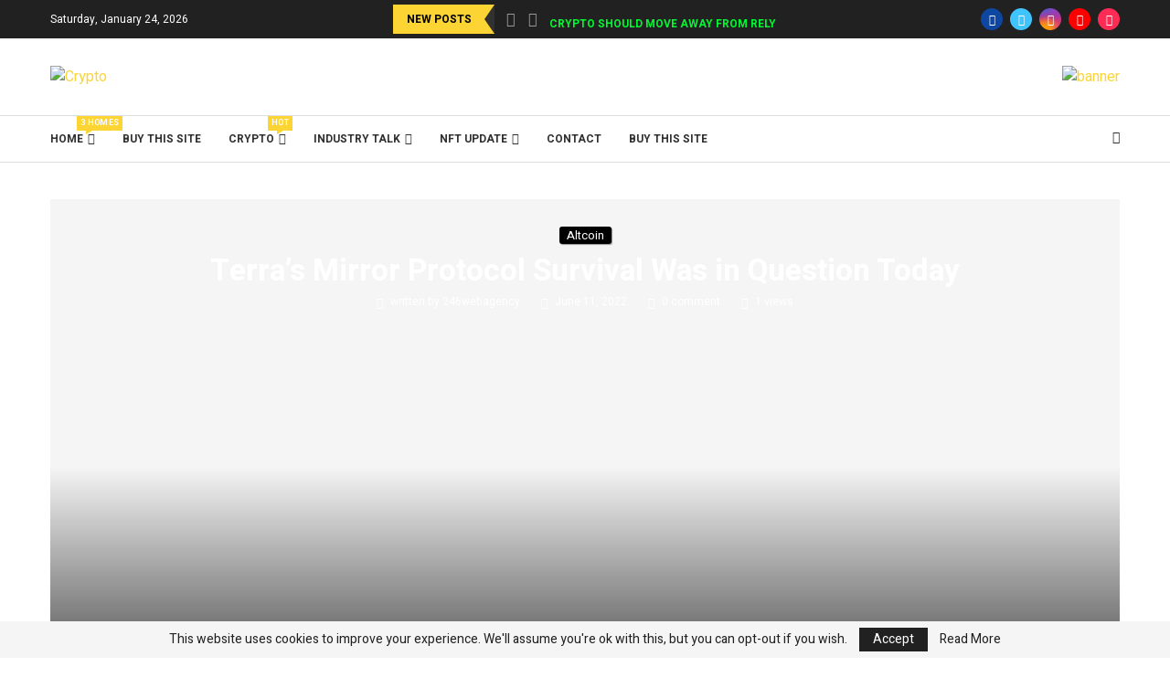

--- FILE ---
content_type: text/html; charset=UTF-8
request_url: https://crypto.246webagency.com/terras-mirror-protocol-survival-was-in-question-today/
body_size: 61754
content:
<!DOCTYPE html>
<html dir="ltr" lang="en-US" prefix="og: https://ogp.me/ns#">
<head>
    <meta charset="UTF-8">
    <meta http-equiv="X-UA-Compatible" content="IE=edge">
    <meta name="viewport" content="width=device-width, initial-scale=1">
    <link rel="profile" href="http://gmpg.org/xfn/11"/>
	        <link rel="shortcut icon" href="https://crypto.246webagency.com/wp-content/uploads/2022/08/btc-crypto-cryptocurrency-cryptocurrencies-cash-money-bank-payment_95386.png"
              type="image/x-icon"/>
        <link rel="apple-touch-icon" sizes="180x180" href="https://crypto.246webagency.com/wp-content/uploads/2022/08/btc-crypto-cryptocurrency-cryptocurrencies-cash-money-bank-payment_95386.png">
	    <link rel="alternate" type="application/rss+xml" title="Crypto RSS Feed"
          href="https://crypto.246webagency.com/feed/"/>
    <link rel="alternate" type="application/atom+xml" title="Crypto Atom Feed"
          href="https://crypto.246webagency.com/feed/atom/"/>
    <link rel="pingback" href="https://crypto.246webagency.com/xmlrpc.php"/>
    <!--[if lt IE 9]>
	<script src="https://crypto.246webagency.com/wp-content/themes/soledad/js/html5.js"></script>
	<![endif]-->
	<title>Terra’s Mirror Protocol Survival Was in Question Today - Crypto</title>
<link rel='preconnect' href='https://fonts.googleapis.com' />
<link rel='preconnect' href='https://fonts.gstatic.com' />
<meta http-equiv='x-dns-prefetch-control' content='on'>
<link rel='dns-prefetch' href='//fonts.googleapis.com' />
<link rel='dns-prefetch' href='//fonts.gstatic.com' />
<link rel='dns-prefetch' href='//s.gravatar.com' />
<link rel='dns-prefetch' href='//www.google-analytics.com' />
		<style>.penci-library-modal-btn {margin-left: 5px;background: #33ad67;vertical-align: top;font-size: 0 !important;}.penci-library-modal-btn:before {content: '';width: 16px;height: 16px;background-image: url('https://crypto.246webagency.com/wp-content/themes/soledad/images/penci-icon.png');background-position: center;background-size: contain;background-repeat: no-repeat;}#penci-library-modal .penci-elementor-template-library-template-name {text-align: right;flex: 1 0 0%;}</style>
	
		<!-- All in One SEO 4.9.2 - aioseo.com -->
	<meta name="description" content="Once upon a time, walking was sort of cool. Back in the 1980s, when indoor shopping malls were the mecca of society, organized walks looping around the food court, merry-go-round, and Contempo Casuals were a major thing. And, when the Sony Walkman exploded around the same time, power walks fueled by tunes were definitely on-trend." />
	<meta name="robots" content="max-image-preview:large" />
	<meta name="author" content="246webagency"/>
	<link rel="canonical" href="https://crypto.246webagency.com/terras-mirror-protocol-survival-was-in-question-today/" />
	<meta name="generator" content="All in One SEO (AIOSEO) 4.9.2" />
		<meta property="og:locale" content="en_US" />
		<meta property="og:site_name" content="Crypto -" />
		<meta property="og:type" content="article" />
		<meta property="og:title" content="Terra’s Mirror Protocol Survival Was in Question Today - Crypto" />
		<meta property="og:description" content="Once upon a time, walking was sort of cool. Back in the 1980s, when indoor shopping malls were the mecca of society, organized walks looping around the food court, merry-go-round, and Contempo Casuals were a major thing. And, when the Sony Walkman exploded around the same time, power walks fueled by tunes were definitely on-trend." />
		<meta property="og:url" content="https://crypto.246webagency.com/terras-mirror-protocol-survival-was-in-question-today/" />
		<meta property="article:published_time" content="2022-06-11T00:43:53+00:00" />
		<meta property="article:modified_time" content="2022-06-11T00:43:53+00:00" />
		<meta name="twitter:card" content="summary_large_image" />
		<meta name="twitter:title" content="Terra’s Mirror Protocol Survival Was in Question Today - Crypto" />
		<meta name="twitter:description" content="Once upon a time, walking was sort of cool. Back in the 1980s, when indoor shopping malls were the mecca of society, organized walks looping around the food court, merry-go-round, and Contempo Casuals were a major thing. And, when the Sony Walkman exploded around the same time, power walks fueled by tunes were definitely on-trend." />
		<script type="application/ld+json" class="aioseo-schema">
			{"@context":"https:\/\/schema.org","@graph":[{"@type":"BlogPosting","@id":"https:\/\/crypto.246webagency.com\/terras-mirror-protocol-survival-was-in-question-today\/#blogposting","name":"Terra\u2019s Mirror Protocol Survival Was in Question Today - Crypto","headline":"Terra\u2019s Mirror Protocol Survival Was in Question Today","author":{"@id":"https:\/\/crypto.246webagency.com\/author\/rodneyfyarde\/#author"},"publisher":{"@id":"https:\/\/crypto.246webagency.com\/#organization"},"image":{"@type":"ImageObject","url":"https:\/\/crypto.246webagency.com\/wp-content\/uploads\/2022\/06\/p22.jpg","width":1500,"height":1000},"datePublished":"2022-06-11T00:43:53-04:00","dateModified":"2022-06-11T00:43:53-04:00","inLanguage":"en-US","mainEntityOfPage":{"@id":"https:\/\/crypto.246webagency.com\/terras-mirror-protocol-survival-was-in-question-today\/#webpage"},"isPartOf":{"@id":"https:\/\/crypto.246webagency.com\/terras-mirror-protocol-survival-was-in-question-today\/#webpage"},"articleSection":"Altcoin, blog, crypto, soledad"},{"@type":"BreadcrumbList","@id":"https:\/\/crypto.246webagency.com\/terras-mirror-protocol-survival-was-in-question-today\/#breadcrumblist","itemListElement":[{"@type":"ListItem","@id":"https:\/\/crypto.246webagency.com#listItem","position":1,"name":"Home","item":"https:\/\/crypto.246webagency.com","nextItem":{"@type":"ListItem","@id":"https:\/\/crypto.246webagency.com\/category\/altcoin\/#listItem","name":"Altcoin"}},{"@type":"ListItem","@id":"https:\/\/crypto.246webagency.com\/category\/altcoin\/#listItem","position":2,"name":"Altcoin","item":"https:\/\/crypto.246webagency.com\/category\/altcoin\/","nextItem":{"@type":"ListItem","@id":"https:\/\/crypto.246webagency.com\/terras-mirror-protocol-survival-was-in-question-today\/#listItem","name":"Terra\u2019s Mirror Protocol Survival Was in Question Today"},"previousItem":{"@type":"ListItem","@id":"https:\/\/crypto.246webagency.com#listItem","name":"Home"}},{"@type":"ListItem","@id":"https:\/\/crypto.246webagency.com\/terras-mirror-protocol-survival-was-in-question-today\/#listItem","position":3,"name":"Terra\u2019s Mirror Protocol Survival Was in Question Today","previousItem":{"@type":"ListItem","@id":"https:\/\/crypto.246webagency.com\/category\/altcoin\/#listItem","name":"Altcoin"}}]},{"@type":"Organization","@id":"https:\/\/crypto.246webagency.com\/#organization","name":"Crypto","url":"https:\/\/crypto.246webagency.com\/"},{"@type":"Person","@id":"https:\/\/crypto.246webagency.com\/author\/rodneyfyarde\/#author","url":"https:\/\/crypto.246webagency.com\/author\/rodneyfyarde\/","name":"246webagency","image":{"@type":"ImageObject","@id":"https:\/\/crypto.246webagency.com\/terras-mirror-protocol-survival-was-in-question-today\/#authorImage","url":"https:\/\/secure.gravatar.com\/avatar\/e3a3186ec161ab2cd29bd1c59353a9b4?s=96&d=mm&r=g","width":96,"height":96,"caption":"246webagency"}},{"@type":"WebPage","@id":"https:\/\/crypto.246webagency.com\/terras-mirror-protocol-survival-was-in-question-today\/#webpage","url":"https:\/\/crypto.246webagency.com\/terras-mirror-protocol-survival-was-in-question-today\/","name":"Terra\u2019s Mirror Protocol Survival Was in Question Today - Crypto","description":"Once upon a time, walking was sort of cool. Back in the 1980s, when indoor shopping malls were the mecca of society, organized walks looping around the food court, merry-go-round, and Contempo Casuals were a major thing. And, when the Sony Walkman exploded around the same time, power walks fueled by tunes were definitely on-trend.","inLanguage":"en-US","isPartOf":{"@id":"https:\/\/crypto.246webagency.com\/#website"},"breadcrumb":{"@id":"https:\/\/crypto.246webagency.com\/terras-mirror-protocol-survival-was-in-question-today\/#breadcrumblist"},"author":{"@id":"https:\/\/crypto.246webagency.com\/author\/rodneyfyarde\/#author"},"creator":{"@id":"https:\/\/crypto.246webagency.com\/author\/rodneyfyarde\/#author"},"image":{"@type":"ImageObject","url":"https:\/\/crypto.246webagency.com\/wp-content\/uploads\/2022\/06\/p22.jpg","@id":"https:\/\/crypto.246webagency.com\/terras-mirror-protocol-survival-was-in-question-today\/#mainImage","width":1500,"height":1000},"primaryImageOfPage":{"@id":"https:\/\/crypto.246webagency.com\/terras-mirror-protocol-survival-was-in-question-today\/#mainImage"},"datePublished":"2022-06-11T00:43:53-04:00","dateModified":"2022-06-11T00:43:53-04:00"},{"@type":"WebSite","@id":"https:\/\/crypto.246webagency.com\/#website","url":"https:\/\/crypto.246webagency.com\/","name":"Crypto","inLanguage":"en-US","publisher":{"@id":"https:\/\/crypto.246webagency.com\/#organization"}}]}
		</script>
		<!-- All in One SEO -->

<link rel='dns-prefetch' href='//fonts.googleapis.com' />
<link rel='dns-prefetch' href='//s.w.org' />
<link rel="alternate" type="application/rss+xml" title="Crypto &raquo; Feed" href="https://crypto.246webagency.com/feed/" />
		<!-- This site uses the Google Analytics by MonsterInsights plugin v9.11.0 - Using Analytics tracking - https://www.monsterinsights.com/ -->
		<!-- Note: MonsterInsights is not currently configured on this site. The site owner needs to authenticate with Google Analytics in the MonsterInsights settings panel. -->
					<!-- No tracking code set -->
				<!-- / Google Analytics by MonsterInsights -->
		<script type="text/javascript">
window._wpemojiSettings = {"baseUrl":"https:\/\/s.w.org\/images\/core\/emoji\/14.0.0\/72x72\/","ext":".png","svgUrl":"https:\/\/s.w.org\/images\/core\/emoji\/14.0.0\/svg\/","svgExt":".svg","source":{"concatemoji":"https:\/\/crypto.246webagency.com\/wp-includes\/js\/wp-emoji-release.min.js?ver=6.0.11"}};
/*! This file is auto-generated */
!function(e,a,t){var n,r,o,i=a.createElement("canvas"),p=i.getContext&&i.getContext("2d");function s(e,t){var a=String.fromCharCode,e=(p.clearRect(0,0,i.width,i.height),p.fillText(a.apply(this,e),0,0),i.toDataURL());return p.clearRect(0,0,i.width,i.height),p.fillText(a.apply(this,t),0,0),e===i.toDataURL()}function c(e){var t=a.createElement("script");t.src=e,t.defer=t.type="text/javascript",a.getElementsByTagName("head")[0].appendChild(t)}for(o=Array("flag","emoji"),t.supports={everything:!0,everythingExceptFlag:!0},r=0;r<o.length;r++)t.supports[o[r]]=function(e){if(!p||!p.fillText)return!1;switch(p.textBaseline="top",p.font="600 32px Arial",e){case"flag":return s([127987,65039,8205,9895,65039],[127987,65039,8203,9895,65039])?!1:!s([55356,56826,55356,56819],[55356,56826,8203,55356,56819])&&!s([55356,57332,56128,56423,56128,56418,56128,56421,56128,56430,56128,56423,56128,56447],[55356,57332,8203,56128,56423,8203,56128,56418,8203,56128,56421,8203,56128,56430,8203,56128,56423,8203,56128,56447]);case"emoji":return!s([129777,127995,8205,129778,127999],[129777,127995,8203,129778,127999])}return!1}(o[r]),t.supports.everything=t.supports.everything&&t.supports[o[r]],"flag"!==o[r]&&(t.supports.everythingExceptFlag=t.supports.everythingExceptFlag&&t.supports[o[r]]);t.supports.everythingExceptFlag=t.supports.everythingExceptFlag&&!t.supports.flag,t.DOMReady=!1,t.readyCallback=function(){t.DOMReady=!0},t.supports.everything||(n=function(){t.readyCallback()},a.addEventListener?(a.addEventListener("DOMContentLoaded",n,!1),e.addEventListener("load",n,!1)):(e.attachEvent("onload",n),a.attachEvent("onreadystatechange",function(){"complete"===a.readyState&&t.readyCallback()})),(e=t.source||{}).concatemoji?c(e.concatemoji):e.wpemoji&&e.twemoji&&(c(e.twemoji),c(e.wpemoji)))}(window,document,window._wpemojiSettings);
</script>
<style type="text/css">
img.wp-smiley,
img.emoji {
	display: inline !important;
	border: none !important;
	box-shadow: none !important;
	height: 1em !important;
	width: 1em !important;
	margin: 0 0.07em !important;
	vertical-align: -0.1em !important;
	background: none !important;
	padding: 0 !important;
}
</style>
	<link rel='stylesheet' id='litespeed-cache-dummy-css'  href='https://crypto.246webagency.com/wp-content/plugins/litespeed-cache/assets/css/litespeed-dummy.css?ver=6.0.11' type='text/css' media='all' />
<link rel='stylesheet' id='wp-block-library-css'  href='https://crypto.246webagency.com/wp-includes/css/dist/block-library/style.min.css?ver=6.0.11' type='text/css' media='all' />
<style id='wp-block-library-theme-inline-css' type='text/css'>
.wp-block-audio figcaption{color:#555;font-size:13px;text-align:center}.is-dark-theme .wp-block-audio figcaption{color:hsla(0,0%,100%,.65)}.wp-block-code{border:1px solid #ccc;border-radius:4px;font-family:Menlo,Consolas,monaco,monospace;padding:.8em 1em}.wp-block-embed figcaption{color:#555;font-size:13px;text-align:center}.is-dark-theme .wp-block-embed figcaption{color:hsla(0,0%,100%,.65)}.blocks-gallery-caption{color:#555;font-size:13px;text-align:center}.is-dark-theme .blocks-gallery-caption{color:hsla(0,0%,100%,.65)}.wp-block-image figcaption{color:#555;font-size:13px;text-align:center}.is-dark-theme .wp-block-image figcaption{color:hsla(0,0%,100%,.65)}.wp-block-pullquote{border-top:4px solid;border-bottom:4px solid;margin-bottom:1.75em;color:currentColor}.wp-block-pullquote__citation,.wp-block-pullquote cite,.wp-block-pullquote footer{color:currentColor;text-transform:uppercase;font-size:.8125em;font-style:normal}.wp-block-quote{border-left:.25em solid;margin:0 0 1.75em;padding-left:1em}.wp-block-quote cite,.wp-block-quote footer{color:currentColor;font-size:.8125em;position:relative;font-style:normal}.wp-block-quote.has-text-align-right{border-left:none;border-right:.25em solid;padding-left:0;padding-right:1em}.wp-block-quote.has-text-align-center{border:none;padding-left:0}.wp-block-quote.is-large,.wp-block-quote.is-style-large,.wp-block-quote.is-style-plain{border:none}.wp-block-search .wp-block-search__label{font-weight:700}:where(.wp-block-group.has-background){padding:1.25em 2.375em}.wp-block-separator.has-css-opacity{opacity:.4}.wp-block-separator{border:none;border-bottom:2px solid;margin-left:auto;margin-right:auto}.wp-block-separator.has-alpha-channel-opacity{opacity:1}.wp-block-separator:not(.is-style-wide):not(.is-style-dots){width:100px}.wp-block-separator.has-background:not(.is-style-dots){border-bottom:none;height:1px}.wp-block-separator.has-background:not(.is-style-wide):not(.is-style-dots){height:2px}.wp-block-table thead{border-bottom:3px solid}.wp-block-table tfoot{border-top:3px solid}.wp-block-table td,.wp-block-table th{padding:.5em;border:1px solid;word-break:normal}.wp-block-table figcaption{color:#555;font-size:13px;text-align:center}.is-dark-theme .wp-block-table figcaption{color:hsla(0,0%,100%,.65)}.wp-block-video figcaption{color:#555;font-size:13px;text-align:center}.is-dark-theme .wp-block-video figcaption{color:hsla(0,0%,100%,.65)}.wp-block-template-part.has-background{padding:1.25em 2.375em;margin-top:0;margin-bottom:0}
</style>
<link rel='stylesheet' id='aioseo/css/src/vue/standalone/blocks/table-of-contents/global.scss-css'  href='https://crypto.246webagency.com/wp-content/plugins/all-in-one-seo-pack/dist/Lite/assets/css/table-of-contents/global.e90f6d47.css?ver=4.9.2' type='text/css' media='all' />
<style id='global-styles-inline-css' type='text/css'>
body{--wp--preset--color--black: #000000;--wp--preset--color--cyan-bluish-gray: #abb8c3;--wp--preset--color--white: #ffffff;--wp--preset--color--pale-pink: #f78da7;--wp--preset--color--vivid-red: #cf2e2e;--wp--preset--color--luminous-vivid-orange: #ff6900;--wp--preset--color--luminous-vivid-amber: #fcb900;--wp--preset--color--light-green-cyan: #7bdcb5;--wp--preset--color--vivid-green-cyan: #00d084;--wp--preset--color--pale-cyan-blue: #8ed1fc;--wp--preset--color--vivid-cyan-blue: #0693e3;--wp--preset--color--vivid-purple: #9b51e0;--wp--preset--gradient--vivid-cyan-blue-to-vivid-purple: linear-gradient(135deg,rgba(6,147,227,1) 0%,rgb(155,81,224) 100%);--wp--preset--gradient--light-green-cyan-to-vivid-green-cyan: linear-gradient(135deg,rgb(122,220,180) 0%,rgb(0,208,130) 100%);--wp--preset--gradient--luminous-vivid-amber-to-luminous-vivid-orange: linear-gradient(135deg,rgba(252,185,0,1) 0%,rgba(255,105,0,1) 100%);--wp--preset--gradient--luminous-vivid-orange-to-vivid-red: linear-gradient(135deg,rgba(255,105,0,1) 0%,rgb(207,46,46) 100%);--wp--preset--gradient--very-light-gray-to-cyan-bluish-gray: linear-gradient(135deg,rgb(238,238,238) 0%,rgb(169,184,195) 100%);--wp--preset--gradient--cool-to-warm-spectrum: linear-gradient(135deg,rgb(74,234,220) 0%,rgb(151,120,209) 20%,rgb(207,42,186) 40%,rgb(238,44,130) 60%,rgb(251,105,98) 80%,rgb(254,248,76) 100%);--wp--preset--gradient--blush-light-purple: linear-gradient(135deg,rgb(255,206,236) 0%,rgb(152,150,240) 100%);--wp--preset--gradient--blush-bordeaux: linear-gradient(135deg,rgb(254,205,165) 0%,rgb(254,45,45) 50%,rgb(107,0,62) 100%);--wp--preset--gradient--luminous-dusk: linear-gradient(135deg,rgb(255,203,112) 0%,rgb(199,81,192) 50%,rgb(65,88,208) 100%);--wp--preset--gradient--pale-ocean: linear-gradient(135deg,rgb(255,245,203) 0%,rgb(182,227,212) 50%,rgb(51,167,181) 100%);--wp--preset--gradient--electric-grass: linear-gradient(135deg,rgb(202,248,128) 0%,rgb(113,206,126) 100%);--wp--preset--gradient--midnight: linear-gradient(135deg,rgb(2,3,129) 0%,rgb(40,116,252) 100%);--wp--preset--duotone--dark-grayscale: url('#wp-duotone-dark-grayscale');--wp--preset--duotone--grayscale: url('#wp-duotone-grayscale');--wp--preset--duotone--purple-yellow: url('#wp-duotone-purple-yellow');--wp--preset--duotone--blue-red: url('#wp-duotone-blue-red');--wp--preset--duotone--midnight: url('#wp-duotone-midnight');--wp--preset--duotone--magenta-yellow: url('#wp-duotone-magenta-yellow');--wp--preset--duotone--purple-green: url('#wp-duotone-purple-green');--wp--preset--duotone--blue-orange: url('#wp-duotone-blue-orange');--wp--preset--font-size--small: 12px;--wp--preset--font-size--medium: 20px;--wp--preset--font-size--large: 32px;--wp--preset--font-size--x-large: 42px;--wp--preset--font-size--normal: 14px;--wp--preset--font-size--huge: 42px;}.has-black-color{color: var(--wp--preset--color--black) !important;}.has-cyan-bluish-gray-color{color: var(--wp--preset--color--cyan-bluish-gray) !important;}.has-white-color{color: var(--wp--preset--color--white) !important;}.has-pale-pink-color{color: var(--wp--preset--color--pale-pink) !important;}.has-vivid-red-color{color: var(--wp--preset--color--vivid-red) !important;}.has-luminous-vivid-orange-color{color: var(--wp--preset--color--luminous-vivid-orange) !important;}.has-luminous-vivid-amber-color{color: var(--wp--preset--color--luminous-vivid-amber) !important;}.has-light-green-cyan-color{color: var(--wp--preset--color--light-green-cyan) !important;}.has-vivid-green-cyan-color{color: var(--wp--preset--color--vivid-green-cyan) !important;}.has-pale-cyan-blue-color{color: var(--wp--preset--color--pale-cyan-blue) !important;}.has-vivid-cyan-blue-color{color: var(--wp--preset--color--vivid-cyan-blue) !important;}.has-vivid-purple-color{color: var(--wp--preset--color--vivid-purple) !important;}.has-black-background-color{background-color: var(--wp--preset--color--black) !important;}.has-cyan-bluish-gray-background-color{background-color: var(--wp--preset--color--cyan-bluish-gray) !important;}.has-white-background-color{background-color: var(--wp--preset--color--white) !important;}.has-pale-pink-background-color{background-color: var(--wp--preset--color--pale-pink) !important;}.has-vivid-red-background-color{background-color: var(--wp--preset--color--vivid-red) !important;}.has-luminous-vivid-orange-background-color{background-color: var(--wp--preset--color--luminous-vivid-orange) !important;}.has-luminous-vivid-amber-background-color{background-color: var(--wp--preset--color--luminous-vivid-amber) !important;}.has-light-green-cyan-background-color{background-color: var(--wp--preset--color--light-green-cyan) !important;}.has-vivid-green-cyan-background-color{background-color: var(--wp--preset--color--vivid-green-cyan) !important;}.has-pale-cyan-blue-background-color{background-color: var(--wp--preset--color--pale-cyan-blue) !important;}.has-vivid-cyan-blue-background-color{background-color: var(--wp--preset--color--vivid-cyan-blue) !important;}.has-vivid-purple-background-color{background-color: var(--wp--preset--color--vivid-purple) !important;}.has-black-border-color{border-color: var(--wp--preset--color--black) !important;}.has-cyan-bluish-gray-border-color{border-color: var(--wp--preset--color--cyan-bluish-gray) !important;}.has-white-border-color{border-color: var(--wp--preset--color--white) !important;}.has-pale-pink-border-color{border-color: var(--wp--preset--color--pale-pink) !important;}.has-vivid-red-border-color{border-color: var(--wp--preset--color--vivid-red) !important;}.has-luminous-vivid-orange-border-color{border-color: var(--wp--preset--color--luminous-vivid-orange) !important;}.has-luminous-vivid-amber-border-color{border-color: var(--wp--preset--color--luminous-vivid-amber) !important;}.has-light-green-cyan-border-color{border-color: var(--wp--preset--color--light-green-cyan) !important;}.has-vivid-green-cyan-border-color{border-color: var(--wp--preset--color--vivid-green-cyan) !important;}.has-pale-cyan-blue-border-color{border-color: var(--wp--preset--color--pale-cyan-blue) !important;}.has-vivid-cyan-blue-border-color{border-color: var(--wp--preset--color--vivid-cyan-blue) !important;}.has-vivid-purple-border-color{border-color: var(--wp--preset--color--vivid-purple) !important;}.has-vivid-cyan-blue-to-vivid-purple-gradient-background{background: var(--wp--preset--gradient--vivid-cyan-blue-to-vivid-purple) !important;}.has-light-green-cyan-to-vivid-green-cyan-gradient-background{background: var(--wp--preset--gradient--light-green-cyan-to-vivid-green-cyan) !important;}.has-luminous-vivid-amber-to-luminous-vivid-orange-gradient-background{background: var(--wp--preset--gradient--luminous-vivid-amber-to-luminous-vivid-orange) !important;}.has-luminous-vivid-orange-to-vivid-red-gradient-background{background: var(--wp--preset--gradient--luminous-vivid-orange-to-vivid-red) !important;}.has-very-light-gray-to-cyan-bluish-gray-gradient-background{background: var(--wp--preset--gradient--very-light-gray-to-cyan-bluish-gray) !important;}.has-cool-to-warm-spectrum-gradient-background{background: var(--wp--preset--gradient--cool-to-warm-spectrum) !important;}.has-blush-light-purple-gradient-background{background: var(--wp--preset--gradient--blush-light-purple) !important;}.has-blush-bordeaux-gradient-background{background: var(--wp--preset--gradient--blush-bordeaux) !important;}.has-luminous-dusk-gradient-background{background: var(--wp--preset--gradient--luminous-dusk) !important;}.has-pale-ocean-gradient-background{background: var(--wp--preset--gradient--pale-ocean) !important;}.has-electric-grass-gradient-background{background: var(--wp--preset--gradient--electric-grass) !important;}.has-midnight-gradient-background{background: var(--wp--preset--gradient--midnight) !important;}.has-small-font-size{font-size: var(--wp--preset--font-size--small) !important;}.has-medium-font-size{font-size: var(--wp--preset--font-size--medium) !important;}.has-large-font-size{font-size: var(--wp--preset--font-size--large) !important;}.has-x-large-font-size{font-size: var(--wp--preset--font-size--x-large) !important;}
</style>
<link rel='stylesheet' id='contact-form-7-css'  href='https://crypto.246webagency.com/wp-content/plugins/contact-form-7/includes/css/styles.css?ver=5.6.2' type='text/css' media='all' />
<link rel='stylesheet' id='penci-oswald-css'  href='//fonts.googleapis.com/css?family=Oswald%3A400&#038;display=swap&#038;ver=6.0.11' type='text/css' media='all' />
<link rel='stylesheet' id='penci-fonts-css'  href='https://fonts.googleapis.com/css?family=Heebo%3A300%2C300italic%2C400%2C400italic%2C500%2C500italic%2C600%2C600italic%2C700%2C700italic%2C800%2C800italic%26subset%3Dlatin%2Ccyrillic%2Ccyrillic-ext%2Cgreek%2Cgreek-ext%2Clatin-ext&#038;display=swap&#038;ver=8.2.3' type='text/css' media='all' />
<link rel='stylesheet' id='penci-main-style-css'  href='https://crypto.246webagency.com/wp-content/themes/soledad/main.css?ver=8.2.3' type='text/css' media='all' />
<link rel='stylesheet' id='penci-font-awesomeold-css'  href='https://crypto.246webagency.com/wp-content/themes/soledad/css/font-awesome.4.7.0.swap.min.css?ver=4.7.0' type='text/css' media='all' />
<link rel='stylesheet' id='penci_icon-css'  href='https://crypto.246webagency.com/wp-content/themes/soledad/css/penci-icon.css?ver=8.2.3' type='text/css' media='all' />
<link rel='stylesheet' id='penci_style-css'  href='https://crypto.246webagency.com/wp-content/themes/soledad-child/style.css?ver=8.2.3' type='text/css' media='all' />
<link rel='stylesheet' id='penci_social_counter-css'  href='https://crypto.246webagency.com/wp-content/themes/soledad/css/social-counter.css?ver=8.2.3' type='text/css' media='all' />
<link rel='stylesheet' id='elementor-icons-css'  href='https://crypto.246webagency.com/wp-content/plugins/elementor/assets/lib/eicons/css/elementor-icons.min.css?ver=5.16.0' type='text/css' media='all' />
<link rel='stylesheet' id='elementor-frontend-css'  href='https://crypto.246webagency.com/wp-content/plugins/elementor/assets/css/frontend-lite.min.css?ver=3.7.0' type='text/css' media='all' />
<link rel='stylesheet' id='elementor-post-8-css'  href='https://crypto.246webagency.com/wp-content/uploads/elementor/css/post-8.css?ver=1660290885' type='text/css' media='all' />
<link rel='stylesheet' id='elementor-global-css'  href='https://crypto.246webagency.com/wp-content/uploads/elementor/css/global.css?ver=1660290892' type='text/css' media='all' />
<link rel='stylesheet' id='elementor-post-445-css'  href='https://crypto.246webagency.com/wp-content/uploads/elementor/css/post-445.css?ver=1660290899' type='text/css' media='all' />
<link rel='stylesheet' id='penci-recipe-css-css'  href='https://crypto.246webagency.com/wp-content/plugins/penci-recipe/css/recipe.css?ver=3.3' type='text/css' media='all' />
<link rel='stylesheet' id='penci-soledad-parent-style-css'  href='https://crypto.246webagency.com/wp-content/themes/soledad/style.css?ver=6.0.11' type='text/css' media='all' />
<link rel='stylesheet' id='google-fonts-1-css'  href='https://fonts.googleapis.com/css?family=Roboto%3A100%2C100italic%2C200%2C200italic%2C300%2C300italic%2C400%2C400italic%2C500%2C500italic%2C600%2C600italic%2C700%2C700italic%2C800%2C800italic%2C900%2C900italic%7CRoboto+Slab%3A100%2C100italic%2C200%2C200italic%2C300%2C300italic%2C400%2C400italic%2C500%2C500italic%2C600%2C600italic%2C700%2C700italic%2C800%2C800italic%2C900%2C900italic&#038;display=auto&#038;ver=6.0.11' type='text/css' media='all' />
<link rel='stylesheet' id='elementor-icons-shared-0-css'  href='https://crypto.246webagency.com/wp-content/plugins/elementor/assets/lib/font-awesome/css/fontawesome.min.css?ver=5.15.3' type='text/css' media='all' />
<link rel='stylesheet' id='elementor-icons-fa-brands-css'  href='https://crypto.246webagency.com/wp-content/plugins/elementor/assets/lib/font-awesome/css/brands.min.css?ver=5.15.3' type='text/css' media='all' />
<script type='text/javascript' src='https://crypto.246webagency.com/wp-includes/js/jquery/jquery.min.js?ver=3.6.0' id='jquery-core-js'></script>
<script type='text/javascript' src='https://crypto.246webagency.com/wp-includes/js/jquery/jquery-migrate.min.js?ver=3.3.2' id='jquery-migrate-js'></script>
<link rel="https://api.w.org/" href="https://crypto.246webagency.com/wp-json/" /><link rel="alternate" type="application/json" href="https://crypto.246webagency.com/wp-json/wp/v2/posts/164" /><link rel="EditURI" type="application/rsd+xml" title="RSD" href="https://crypto.246webagency.com/xmlrpc.php?rsd" />
<link rel="wlwmanifest" type="application/wlwmanifest+xml" href="https://crypto.246webagency.com/wp-includes/wlwmanifest.xml" /> 
<meta name="generator" content="WordPress 6.0.11" />
<link rel='shortlink' href='https://crypto.246webagency.com/?p=164' />
<link rel="alternate" type="application/json+oembed" href="https://crypto.246webagency.com/wp-json/oembed/1.0/embed?url=https%3A%2F%2Fcrypto.246webagency.com%2Fterras-mirror-protocol-survival-was-in-question-today%2F" />
<link rel="alternate" type="text/xml+oembed" href="https://crypto.246webagency.com/wp-json/oembed/1.0/embed?url=https%3A%2F%2Fcrypto.246webagency.com%2Fterras-mirror-protocol-survival-was-in-question-today%2F&#038;format=xml" />
	<style type="text/css">
																											</style>
	<script>var portfolioDataJs = portfolioDataJs || [];</script><style id="penci-custom-style" type="text/css">body{ --pcbg-cl: #fff; --pctext-cl: #313131; --pcborder-cl: #dedede; --pcheading-cl: #313131; --pcmeta-cl: #888888; --pcaccent-cl: #6eb48c; --pcbody-font: 'PT Serif', serif; --pchead-font: 'Raleway', sans-serif; --pchead-wei: bold; } .single.penci-body-single-style-5 #header, .single.penci-body-single-style-6 #header, .single.penci-body-single-style-10 #header, .single.penci-body-single-style-5 .pc-wrapbuilder-header, .single.penci-body-single-style-6 .pc-wrapbuilder-header, .single.penci-body-single-style-10 .pc-wrapbuilder-header { --pchd-mg: 40px; } .fluid-width-video-wrapper > div { position: absolute; left: 0; right: 0; top: 0; width: 100%; height: 100%; } .yt-video-place { position: relative; text-align: center; } .yt-video-place.embed-responsive .start-video { display: block; top: 0; left: 0; bottom: 0; right: 0; position: absolute; transform: none; } .yt-video-place.embed-responsive .start-video img { margin: 0; padding: 0; top: 50%; display: inline-block; position: absolute; left: 50%; transform: translate(-50%, -50%); width: 68px; height: auto; } body { --pchead-font: 'Heebo', sans-serif; } body { --pcbody-font: 'Heebo', sans-serif; } p{ line-height: 1.8; } .penci-hide-tagupdated{ display: none !important; } body, .widget ul li a{ font-size: 16px; } .widget ul li, .post-entry, p, .post-entry p { font-size: 16px; line-height: 1.8; } body { --pchead-wei: bold; } .penci-image-holder, .standard-post-image img, .penci-overlay-over:before, .penci-overlay-over .overlay-border, .penci-grid li .item img, .penci-masonry .item-masonry a img, .penci-grid .list-post.list-boxed-post, .penci-grid li.list-boxed-post-2 .content-boxed-2, .grid-mixed, .penci-grid li.typography-style .overlay-typography, .penci-grid li.typography-style .overlay-typography:before, .penci-grid li.typography-style .overlay-typography:after, .container-single .post-image, .home-featured-cat-content .mag-photo .mag-overlay-photo, .mag-single-slider-overlay, ul.homepage-featured-boxes li .penci-fea-in:before, ul.homepage-featured-boxes li .penci-fea-in:after, ul.homepage-featured-boxes .penci-fea-in .fea-box-img:after, ul.homepage-featured-boxes li .penci-fea-in, .penci-slider38-overlay, .pcbg-thumb, .pcbg-bgoverlay { border-radius: 15px; -webkit-border-radius: 15px; } .penci-featured-content-right:before{ border-top-right-radius: 15px; border-bottom-right-radius: 15px; } .penci-slider4-overlay, .penci-slide-overlay .overlay-link, .featured-style-29 .featured-slider-overlay, .penci-widget-slider-overlay{ border-radius: 15px; -webkit-border-radius: 15px; } .penci-flat-overlay .penci-slide-overlay .penci-mag-featured-content:before{ border-bottom-left-radius: 15px; border-bottom-right-radius: 15px; } .featured-area .penci-image-holder, .featured-area .penci-slider4-overlay, .featured-area .penci-slide-overlay .overlay-link, .featured-style-29 .featured-slider-overlay, .penci-slider38-overlay{ border-radius: ; -webkit-border-radius: ; } .penci-featured-content-right:before{ border-top-right-radius: 15px; border-bottom-right-radius: 15px; } .penci-flat-overlay .penci-slide-overlay .penci-mag-featured-content:before{ border-bottom-left-radius: 15px; border-bottom-right-radius: 15px; } .container-single .post-image{ border-radius: ; -webkit-border-radius: ; } .penci-mega-thumbnail .penci-image-holder{ border-radius: 0; -webkit-border-radius: 0; } #logo a { max-width:200px; width: 100%; } @media only screen and (max-width: 960px) and (min-width: 768px){ #logo img{ max-width: 100%; } } body{ --pcaccent-cl: #fcd535; } .penci-menuhbg-toggle:hover .lines-button:after, .penci-menuhbg-toggle:hover .penci-lines:before, .penci-menuhbg-toggle:hover .penci-lines:after,.tags-share-box.tags-share-box-s2 .post-share-plike,.penci-video_playlist .penci-playlist-title,.pencisc-column-2.penci-video_playlist .penci-video-nav .playlist-panel-item, .pencisc-column-1.penci-video_playlist .penci-video-nav .playlist-panel-item,.penci-video_playlist .penci-custom-scroll::-webkit-scrollbar-thumb, .pencisc-button, .post-entry .pencisc-button, .penci-dropcap-box, .penci-dropcap-circle, .penci-login-register input[type="submit"]:hover, .penci-ld .penci-ldin:before, .penci-ldspinner > div{ background: #fcd535; } a, .post-entry .penci-portfolio-filter ul li a:hover, .penci-portfolio-filter ul li a:hover, .penci-portfolio-filter ul li.active a, .post-entry .penci-portfolio-filter ul li.active a, .penci-countdown .countdown-amount, .archive-box h1, .post-entry a, .container.penci-breadcrumb span a:hover,.container.penci-breadcrumb a:hover, .post-entry blockquote:before, .post-entry blockquote cite, .post-entry blockquote .author, .wpb_text_column blockquote:before, .wpb_text_column blockquote cite, .wpb_text_column blockquote .author, .penci-pagination a:hover, ul.penci-topbar-menu > li a:hover, div.penci-topbar-menu > ul > li a:hover, .penci-recipe-heading a.penci-recipe-print,.penci-review-metas .penci-review-btnbuy, .main-nav-social a:hover, .widget-social .remove-circle a:hover i, .penci-recipe-index .cat > a.penci-cat-name, #bbpress-forums li.bbp-body ul.forum li.bbp-forum-info a:hover, #bbpress-forums li.bbp-body ul.topic li.bbp-topic-title a:hover, #bbpress-forums li.bbp-body ul.forum li.bbp-forum-info .bbp-forum-content a, #bbpress-forums li.bbp-body ul.topic p.bbp-topic-meta a, #bbpress-forums .bbp-breadcrumb a:hover, #bbpress-forums .bbp-forum-freshness a:hover, #bbpress-forums .bbp-topic-freshness a:hover, #buddypress ul.item-list li div.item-title a, #buddypress ul.item-list li h4 a, #buddypress .activity-header a:first-child, #buddypress .comment-meta a:first-child, #buddypress .acomment-meta a:first-child, div.bbp-template-notice a:hover, .penci-menu-hbg .menu li a .indicator:hover, .penci-menu-hbg .menu li a:hover, #sidebar-nav .menu li a:hover, .penci-rlt-popup .rltpopup-meta .rltpopup-title:hover, .penci-video_playlist .penci-video-playlist-item .penci-video-title:hover, .penci_list_shortcode li:before, .penci-dropcap-box-outline, .penci-dropcap-circle-outline, .penci-dropcap-regular, .penci-dropcap-bold{ color: #fcd535; } .penci-home-popular-post ul.slick-dots li button:hover, .penci-home-popular-post ul.slick-dots li.slick-active button, .post-entry blockquote .author span:after, .error-image:after, .error-404 .go-back-home a:after, .penci-header-signup-form, .woocommerce span.onsale, .woocommerce #respond input#submit:hover, .woocommerce a.button:hover, .woocommerce button.button:hover, .woocommerce input.button:hover, .woocommerce nav.woocommerce-pagination ul li span.current, .woocommerce div.product .entry-summary div[itemprop="description"]:before, .woocommerce div.product .entry-summary div[itemprop="description"] blockquote .author span:after, .woocommerce div.product .woocommerce-tabs #tab-description blockquote .author span:after, .woocommerce #respond input#submit.alt:hover, .woocommerce a.button.alt:hover, .woocommerce button.button.alt:hover, .woocommerce input.button.alt:hover, .pcheader-icon.shoping-cart-icon > a > span, #penci-demobar .buy-button, #penci-demobar .buy-button:hover, .penci-recipe-heading a.penci-recipe-print:hover,.penci-review-metas .penci-review-btnbuy:hover, .penci-review-process span, .penci-review-score-total, #navigation.menu-style-2 ul.menu ul.sub-menu:before, #navigation.menu-style-2 .menu ul ul.sub-menu:before, .penci-go-to-top-floating, .post-entry.blockquote-style-2 blockquote:before, #bbpress-forums #bbp-search-form .button, #bbpress-forums #bbp-search-form .button:hover, .wrapper-boxed .bbp-pagination-links span.current, #bbpress-forums #bbp_reply_submit:hover, #bbpress-forums #bbp_topic_submit:hover,#main .bbp-login-form .bbp-submit-wrapper button[type="submit"]:hover, #buddypress .dir-search input[type=submit], #buddypress .groups-members-search input[type=submit], #buddypress button:hover, #buddypress a.button:hover, #buddypress a.button:focus, #buddypress input[type=button]:hover, #buddypress input[type=reset]:hover, #buddypress ul.button-nav li a:hover, #buddypress ul.button-nav li.current a, #buddypress div.generic-button a:hover, #buddypress .comment-reply-link:hover, #buddypress input[type=submit]:hover, #buddypress div.pagination .pagination-links .current, #buddypress div.item-list-tabs ul li.selected a, #buddypress div.item-list-tabs ul li.current a, #buddypress div.item-list-tabs ul li a:hover, #buddypress table.notifications thead tr, #buddypress table.notifications-settings thead tr, #buddypress table.profile-settings thead tr, #buddypress table.profile-fields thead tr, #buddypress table.wp-profile-fields thead tr, #buddypress table.messages-notices thead tr, #buddypress table.forum thead tr, #buddypress input[type=submit] { background-color: #fcd535; } .penci-pagination ul.page-numbers li span.current, #comments_pagination span { color: #fff; background: #fcd535; border-color: #fcd535; } .footer-instagram h4.footer-instagram-title > span:before, .woocommerce nav.woocommerce-pagination ul li span.current, .penci-pagination.penci-ajax-more a.penci-ajax-more-button:hover, .penci-recipe-heading a.penci-recipe-print:hover,.penci-review-metas .penci-review-btnbuy:hover, .home-featured-cat-content.style-14 .magcat-padding:before, .wrapper-boxed .bbp-pagination-links span.current, #buddypress .dir-search input[type=submit], #buddypress .groups-members-search input[type=submit], #buddypress button:hover, #buddypress a.button:hover, #buddypress a.button:focus, #buddypress input[type=button]:hover, #buddypress input[type=reset]:hover, #buddypress ul.button-nav li a:hover, #buddypress ul.button-nav li.current a, #buddypress div.generic-button a:hover, #buddypress .comment-reply-link:hover, #buddypress input[type=submit]:hover, #buddypress div.pagination .pagination-links .current, #buddypress input[type=submit], form.pc-searchform.penci-hbg-search-form input.search-input:hover, form.pc-searchform.penci-hbg-search-form input.search-input:focus, .penci-dropcap-box-outline, .penci-dropcap-circle-outline { border-color: #fcd535; } .woocommerce .woocommerce-error, .woocommerce .woocommerce-info, .woocommerce .woocommerce-message { border-top-color: #fcd535; } .penci-slider ol.penci-control-nav li a.penci-active, .penci-slider ol.penci-control-nav li a:hover, .penci-related-carousel .owl-dot.active span, .penci-owl-carousel-slider .owl-dot.active span{ border-color: #fcd535; background-color: #fcd535; } .woocommerce .woocommerce-message:before, .woocommerce form.checkout table.shop_table .order-total .amount, .woocommerce ul.products li.product .price ins, .woocommerce ul.products li.product .price, .woocommerce div.product p.price ins, .woocommerce div.product span.price ins, .woocommerce div.product p.price, .woocommerce div.product .entry-summary div[itemprop="description"] blockquote:before, .woocommerce div.product .woocommerce-tabs #tab-description blockquote:before, .woocommerce div.product .entry-summary div[itemprop="description"] blockquote cite, .woocommerce div.product .entry-summary div[itemprop="description"] blockquote .author, .woocommerce div.product .woocommerce-tabs #tab-description blockquote cite, .woocommerce div.product .woocommerce-tabs #tab-description blockquote .author, .woocommerce div.product .product_meta > span a:hover, .woocommerce div.product .woocommerce-tabs ul.tabs li.active, .woocommerce ul.cart_list li .amount, .woocommerce ul.product_list_widget li .amount, .woocommerce table.shop_table td.product-name a:hover, .woocommerce table.shop_table td.product-price span, .woocommerce table.shop_table td.product-subtotal span, .woocommerce-cart .cart-collaterals .cart_totals table td .amount, .woocommerce .woocommerce-info:before, .woocommerce div.product span.price, .penci-container-inside.penci-breadcrumb span a:hover,.penci-container-inside.penci-breadcrumb a:hover { color: #fcd535; } .standard-content .penci-more-link.penci-more-link-button a.more-link, .penci-readmore-btn.penci-btn-make-button a, .penci-featured-cat-seemore.penci-btn-make-button a{ background-color: #fcd535; color: #fff; } .penci-vernav-toggle:before{ border-top-color: #fcd535; color: #fff; } #penci-login-popup:before{ opacity: ; } #navigation .penci-megamenu .post-mega-title a, .pc-builder-element .navigation .penci-megamenu .penci-content-megamenu .penci-mega-latest-posts .penci-mega-post .post-mega-title a{ font-size:13px; } .penci-header-signup-form { padding-top: px; padding-bottom: px; } .penci-slide-overlay .overlay-link, .penci-slider38-overlay, .penci-flat-overlay .penci-slide-overlay .penci-mag-featured-content:before { opacity: ; } .penci-item-mag:hover .penci-slide-overlay .overlay-link, .featured-style-38 .item:hover .penci-slider38-overlay, .penci-flat-overlay .penci-item-mag:hover .penci-slide-overlay .penci-mag-featured-content:before { opacity: ; } .penci-featured-content .featured-slider-overlay { opacity: ; } .featured-style-29 .featured-slider-overlay { opacity: ; } .penci-grid li.typography-style .overlay-typography { opacity: ; } .penci-grid li.typography-style:hover .overlay-typography { opacity: ; } #footer-section .footer-menu li a { font-size: 14px; } #footer-copyright * { font-size: 14px; } #footer-copyright * { font-style: normal; } #footer-section, .penci-footer-social-moved{ background-color: #81d742; } .penci-user-logged-in .penci-user-action-links a, .penci-login-register input[type="submit"], .widget input[type="submit"], .widget button[type="submit"], .contact-form input[type=submit], #respond #submit, .wpcf7 input[type="submit"], .widget_wysija input[type="submit"], div.wpforms-container .wpforms-form.wpforms-form input[type=submit], div.wpforms-container .wpforms-form.wpforms-form button[type=submit], div.wpforms-container .wpforms-form.wpforms-form .wpforms-page-button, .mc4wp-form input[type=submit]{ background-color: #111111; } .pcdark-mode .penci-user-logged-in .penci-user-action-links a, .pcdark-mode .penci-login-register input[type="submit"], .pcdark-mode .widget input[type="submit"], .pcdark-mode .widget button[type="submit"], .pcdark-mode .contact-form input[type=submit], .pcdark-mode #respond #submit, .pcdark-mode .wpcf7 input[type="submit"], .pcdark-mode .widget_wysija input[type="submit"], .pcdark-mode div.wpforms-container .wpforms-form.wpforms-form input[type=submit], .pcdark-mode div.wpforms-container .wpforms-form.wpforms-form button[type=submit], .pcdark-mode div.wpforms-container .wpforms-form.wpforms-form .wpforms-page-button, .pcdark-mode .mc4wp-form input[type=submit]{ background-color: #111111; } .penci-user-logged-in .penci-user-action-links a, .penci-login-register input[type="submit"], .widget input[type="submit"], .widget button[type="submit"], .contact-form input[type=submit], #respond #submit, .wpcf7 input[type="submit"], .widget_wysija input[type="submit"], div.wpforms-container .wpforms-form.wpforms-form input[type=submit], div.wpforms-container .wpforms-form.wpforms-form button[type=submit], div.wpforms-container .wpforms-form.wpforms-form .wpforms-page-button, .mc4wp-form input[type=submit]{ color: #ffffff; } .pcdark-mode .penci-user-logged-in .penci-user-action-links a, .pcdark-mode .penci-login-register input[type="submit"], .pcdark-mode .widget input[type="submit"], .pcdark-mode .widget button[type="submit"], .pcdark-mode .contact-form input[type=submit], .pcdark-mode #respond #submit, .pcdark-mode .wpcf7 input[type="submit"], .pcdark-mode .widget_wysija input[type="submit"], .pcdark-mode div.wpforms-container .wpforms-form.wpforms-form input[type=submit], .pcdark-mode div.wpforms-container .wpforms-form.wpforms-form button[type=submit], .pcdark-mode div.wpforms-container .wpforms-form.wpforms-form .wpforms-page-button, .pcdark-mode .mc4wp-form input[type=submit]{ color: #ffffff; } .wp-block-search .wp-block-search__button svg{ fill: #ffffff; } .post-entry blockquote.wp-block-quote p, .wpb_text_column blockquote.wp-block-quote p, .post-entry blockquote, .post-entry blockquote p, .wpb_text_column blockquote, .wpb_text_column blockquote p, .woocommerce .page-description blockquote, .woocommerce .page-description blockquote p{ font-size: 20px; } #respond h3.comment-reply-title span:before, #respond h3.comment-reply-title span:after, .post-box-title:before, .post-box-title:after { content: none; display: none; } .home-featured-cat-content .mag-photo .mag-overlay-photo { opacity: ; } .home-featured-cat-content .mag-photo:hover .mag-overlay-photo { opacity: ; } .inner-item-portfolio:hover .penci-portfolio-thumbnail a:after { opacity: ; } .penci-menuhbg-toggle { width: 18px; } .penci-menuhbg-toggle .penci-menuhbg-inner { height: 18px; } .penci-menuhbg-toggle .penci-lines, .penci-menuhbg-wapper{ width: 18px; } .penci-menuhbg-toggle .lines-button{ top: 8px; } .penci-menuhbg-toggle .penci-lines:before{ top: 5px; } .penci-menuhbg-toggle .penci-lines:after{ top: -5px; } .penci-menuhbg-toggle:hover .lines-button:after, .penci-menuhbg-toggle:hover .penci-lines:before, .penci-menuhbg-toggle:hover .penci-lines:after{ transform: translateX(28px); } .penci-menuhbg-toggle .lines-button.penci-hover-effect{ left: -28px; } .penci-menu-hbg-inner .penci-hbg_sitetitle{ font-size: 18px; } .penci-menu-hbg-inner .penci-hbg_desc{ font-size: 14px; } .penci-menu-hbg{ width: 330px; }.penci-menu-hbg.penci-menu-hbg-left{ transform: translateX(-330px); -webkit-transform: translateX(-330px); -moz-transform: translateX(-330px); }.penci-menu-hbg.penci-menu-hbg-right{ transform: translateX(330px); -webkit-transform: translateX(330px); -moz-transform: translateX(330px); }.penci-menuhbg-open .penci-menu-hbg.penci-menu-hbg-left, .penci-vernav-poleft.penci-menuhbg-open .penci-vernav-toggle{ left: 330px; }@media only screen and (min-width: 961px) { .penci-vernav-enable.penci-vernav-poleft .wrapper-boxed{ padding-left: 330px; } .penci-vernav-enable.penci-vernav-poright .wrapper-boxed{ padding-right: 330px; } .penci-vernav-enable .is-sticky #navigation{ width: calc(100% - 330px); } }@media only screen and (min-width: 961px) { .penci-vernav-enable .penci_is_nosidebar .wp-block-image.alignfull, .penci-vernav-enable .penci_is_nosidebar .wp-block-cover-image.alignfull, .penci-vernav-enable .penci_is_nosidebar .wp-block-cover.alignfull, .penci-vernav-enable .penci_is_nosidebar .wp-block-gallery.alignfull, .penci-vernav-enable .penci_is_nosidebar .alignfull{ margin-left: calc(50% - 50vw + 165px); width: calc(100vw - 330px); } }.penci-vernav-poright.penci-menuhbg-open .penci-vernav-toggle{ right: 330px; }@media only screen and (min-width: 961px) { .penci-vernav-enable.penci-vernav-poleft .penci-rltpopup-left{ left: 330px; } }@media only screen and (min-width: 961px) { .penci-vernav-enable.penci-vernav-poright .penci-rltpopup-right{ right: 330px; } }@media only screen and (max-width: 1500px) and (min-width: 961px) { .penci-vernav-enable .container { max-width: 100%; max-width: calc(100% - 30px); } .penci-vernav-enable .container.home-featured-boxes{ display: block; } .penci-vernav-enable .container.home-featured-boxes:before, .penci-vernav-enable .container.home-featured-boxes:after{ content: ""; display: table; clear: both; } } .penci-smalllist-wrapper .penci-pagination { margin-bottom: 0; } .penci_header.penci-header-builder.main-builder-header{}.penci-header-image-logo,.penci-header-text-logo{--pchb-logo-title-fw:bold;--pchb-logo-title-fs:normal;--pchb-logo-slogan-fw:bold;--pchb-logo-slogan-fs:normal;}.pc-logo-desktop.penci-header-image-logo img{max-height:40px;}@media only screen and (max-width: 767px){.penci_navbar_mobile .penci-header-image-logo img{}}.penci_builder_sticky_header_desktop .penci-header-image-logo img{}.penci_navbar_mobile .penci-header-text-logo{--pchb-m-logo-title-fw:bold;--pchb-m-logo-title-fs:normal;--pchb-m-logo-slogan-fw:bold;--pchb-m-logo-slogan-fs:normal;}.penci_navbar_mobile .penci-header-image-logo img{max-height:40px;}.penci_navbar_mobile .sticky-enable .penci-header-image-logo img{}.pb-logo-sidebar-mobile{--pchb-logo-sm-title-fw:bold;--pchb-logo-sm-title-fs:normal;--pchb-logo-sm-slogan-fw:bold;--pchb-logo-sm-slogan-fs:normal;}.pc-builder-element.pb-logo-sidebar-mobile img{max-width:220px;max-height:60px;}.pc-logo-sticky{--pchb-logo-s-title-fw:bold;--pchb-logo-s-title-fs:normal;--pchb-logo-s-slogan-fw:bold;--pchb-logo-s-slogan-fs:normal;}.pc-builder-element.pc-logo-sticky.pc-logo img{max-height:60px;}.pc-builder-element.pc-main-menu{--pchb-main-menu-fs:12px;--pchb-main-menu-fs_l2:12px;--pchb-main-menu-lh:30px;}.pc-builder-element.pc-second-menu{--pchb-second-menu-fs:11px;--pchb-second-menu-lh:30px;--pchb-second-menu-fs_l2:12px;--pchb-second-menu-mg:15px;}.pc-builder-element.pc-third-menu{--pchb-third-menu-fs:12px;--pchb-third-menu-fs_l2:12px;}.penci-builder.penci-builder-button.button-1{}.penci-builder.penci-builder-button.button-1:hover{}.penci-builder.penci-builder-button.button-2{}.penci-builder.penci-builder-button.button-2:hover{}.penci-builder.penci-builder-button.button-3{}.penci-builder.penci-builder-button.button-3:hover{}.penci-builder.penci-builder-button.button-mobile-1{}.penci-builder.penci-builder-button.button-mobile-1:hover{}.penci-builder.penci-builder-button.button-2{}.penci-builder.penci-builder-button.button-2:hover{}.penci-builder-mobile-sidebar-nav.penci-menu-hbg{border-width:0;border-style:solid;}.pc-builder-menu.pc-dropdown-menu{--pchb-dd-lv1:13px;--pchb-dd-lv2:12px;}.penci-header-builder .pc-builder-element.pc-second-menu{margin-left: 20px;}.penci-mobile-midbar{border-bottom-width: 1px;}.penci-builder-element.penci-data-time-format{color:#ffffff}.pc-header-element.pc-login-register a{color:#ffffff}.pc-builder-element.pc-second-menu .navigation .menu > li > a,.pc-builder-element.pc-second-menu .navigation ul.menu ul.sub-menu a{color:#ffffff}.penci-builder-element.header-social.desktop-social a i{font-size:12px}body:not(.rtl) .penci-builder-element.desktop-social .inner-header-social a{margin-right:8px}body.rtl .penci-builder-element.desktop-social .inner-header-social a{margin-left:8px}.pc-search-form-sidebar.search-style-icon-button .searchsubmit:before,.pc-search-form-sidebar.search-style-text-button .searchsubmit {line-height:40px}.pc-header-element.penci-topbar-social .pclogin-item a i{font-size:15px}.penci-builder.penci-builder-button.button-1{font-weight:bold}.penci-builder.penci-builder-button.button-1{font-style:normal}.penci-builder.penci-builder-button.button-2{font-weight:bold}.penci-builder.penci-builder-button.button-2{font-style:normal}.penci-builder.penci-builder-button.button-3{font-weight:bold}.penci-builder.penci-builder-button.button-3{font-style:normal}.penci-builder.penci-builder-button.button-mobile-1{font-weight:bold}.penci-builder.penci-builder-button.button-mobile-1{font-style:normal}.penci-builder.penci-builder-button.button-mobile-2{font-weight:bold}.penci-builder.penci-builder-button.button-mobile-2{font-style:normal}.penci-builder-element.penci-data-time-format{font-size:12px}.pc-wrapbuilder-header{--pchb-socialw:24px}.penci_builder_sticky_header_desktop{border-style:solid}.penci-builder-element.penci-topbar-trending a.penci-topbar-post-title{color:#00f731}.penci-builder-element.penci-topbar-trending .headline-title{color:#000000}.penci-builder-element.penci-topbar-trending{max-width:420px}.penci_header.main-builder-header{border-style:solid}.penci-builder-element.pc-search-form.pc-search-form-sidebar,.penci-builder-element.pc-search-form.search-style-icon-button.pc-search-form-sidebar .search-input,.penci-builder-element.pc-search-form.search-style-text-button.pc-search-form-sidebar .search-input{line-height:38px}.penci-builder-element.pc-search-form-sidebar.search-style-default .search-input{line-height:38px;padding-top:0;padding-bottom:0}.pc-builder-element.pc-logo.pb-logo-mobile{}.pc-header-element.penci-topbar-social .pclogin-item a{}body.penci-header-preview-layout .wrapper-boxed{min-height:1500px}.penci_header_overlap .penci-desktop-topblock,.penci-desktop-topblock{border-width:0;border-style:solid;}.penci_header_overlap .penci-desktop-topbar,.penci-desktop-topbar{border-width:0;background-color:#212121;border-style:solid;padding-top: 5px;padding-bottom: 5px;}.penci_header_overlap .penci-desktop-midbar,.penci-desktop-midbar{border-width:0;border-style:solid;padding-top: 30px;padding-bottom: 30px;}.penci_header_overlap .penci-desktop-bottombar,.penci-desktop-bottombar{border-width:0;border-color:#dedede;border-style:solid;border-top-width: 1px;border-bottom-width: 1px;}.penci_header_overlap .penci-desktop-bottomblock,.penci-desktop-bottomblock{border-width:0;border-style:solid;}.penci_header_overlap .penci-sticky-top,.penci-sticky-top{border-width:0;border-style:solid;}.penci_header_overlap .penci-sticky-mid,.penci-sticky-mid{border-width:0;border-style:solid;}.penci_header_overlap .penci-sticky-bottom,.penci-sticky-bottom{border-width:0;border-style:solid;}.penci_header_overlap .penci-mobile-topbar,.penci-mobile-topbar{border-width:0;border-style:solid;}.penci_header_overlap .penci-mobile-midbar,.penci-mobile-midbar{border-width:0;border-color:#dedede;border-style:solid;border-bottom-width: 1px;}.penci_header_overlap .penci-mobile-bottombar,.penci-mobile-bottombar{border-width:0;border-style:solid;}</style><script>
var penciBlocksArray=[];
var portfolioDataJs = portfolioDataJs || [];var PENCILOCALCACHE = {};
		(function () {
				"use strict";
		
				PENCILOCALCACHE = {
					data: {},
					remove: function ( ajaxFilterItem ) {
						delete PENCILOCALCACHE.data[ajaxFilterItem];
					},
					exist: function ( ajaxFilterItem ) {
						return PENCILOCALCACHE.data.hasOwnProperty( ajaxFilterItem ) && PENCILOCALCACHE.data[ajaxFilterItem] !== null;
					},
					get: function ( ajaxFilterItem ) {
						return PENCILOCALCACHE.data[ajaxFilterItem];
					},
					set: function ( ajaxFilterItem, cachedData ) {
						PENCILOCALCACHE.remove( ajaxFilterItem );
						PENCILOCALCACHE.data[ajaxFilterItem] = cachedData;
					}
				};
			}
		)();function penciBlock() {
		    this.atts_json = '';
		    this.content = '';
		}</script>
<script type="application/ld+json">{
    "@context": "https:\/\/schema.org\/",
    "@type": "organization",
    "@id": "#organization",
    "logo": {
        "@type": "ImageObject",
        "url": "https:\/\/crypto.246webagency.com\/wp-content\/uploads\/2022\/08\/logo.png"
    },
    "url": "https:\/\/crypto.246webagency.com\/",
    "name": "Crypto",
    "description": ""
}</script><script type="application/ld+json">{
    "@context": "https:\/\/schema.org\/",
    "@type": "WebSite",
    "name": "Crypto",
    "alternateName": "",
    "url": "https:\/\/crypto.246webagency.com\/"
}</script><script type="application/ld+json">{
    "@context": "https:\/\/schema.org\/",
    "@type": "BlogPosting",
    "headline": "Terra\u2019s Mirror Protocol Survival Was in Question Today",
    "description": "Once upon a time, walking was sort of cool. Back in the 1980s, when indoor shopping malls were the mecca of society, organized walks looping around the food court, merry-go-round,&hellip;",
    "datePublished": "2022-06-11",
    "datemodified": "2022-06-11",
    "mainEntityOfPage": "https:\/\/crypto.246webagency.com\/terras-mirror-protocol-survival-was-in-question-today\/",
    "image": {
        "@type": "ImageObject",
        "url": "https:\/\/crypto.246webagency.com\/wp-content\/uploads\/2022\/06\/p22.jpg",
        "width": 1500,
        "height": 1000
    },
    "publisher": {
        "@type": "Organization",
        "name": "Crypto",
        "logo": {
            "@type": "ImageObject",
            "url": "https:\/\/crypto.246webagency.com\/wp-content\/uploads\/2022\/08\/logo.png"
        }
    },
    "author": {
        "@type": "Person",
        "@id": "#person-246webagency",
        "name": "246webagency",
        "url": "https:\/\/crypto.246webagency.com\/author\/rodneyfyarde\/"
    }
}</script><script type="application/ld+json">{
    "@context": "https:\/\/schema.org\/",
    "@type": "BreadcrumbList",
    "itemListElement": [
        {
            "@type": "ListItem",
            "position": 1,
            "item": {
                "@id": "https:\/\/crypto.246webagency.com",
                "name": "Home"
            }
        },
        {
            "@type": "ListItem",
            "position": 2,
            "item": {
                "@id": "https:\/\/crypto.246webagency.com\/category\/altcoin\/",
                "name": "Altcoin"
            }
        },
        {
            "@type": "ListItem",
            "position": 3,
            "item": {
                "@id": "https:\/\/crypto.246webagency.com\/terras-mirror-protocol-survival-was-in-question-today\/",
                "name": "Terra\u2019s Mirror Protocol Survival Was in Question Today"
            }
        }
    ]
}</script>	<style type="text/css">
				.penci-recipe-tagged .prt-icon span, .penci-recipe-action-buttons .penci-recipe-button:hover{ background-color:#fcd535; }																																																																																															</style>
	<link rel="icon" href="https://crypto.246webagency.com/wp-content/uploads/2022/08/btc-crypto-cryptocurrency-cryptocurrencies-cash-money-bank-payment_95386.png" sizes="32x32" />
<link rel="icon" href="https://crypto.246webagency.com/wp-content/uploads/2022/08/btc-crypto-cryptocurrency-cryptocurrencies-cash-money-bank-payment_95386.png" sizes="192x192" />
<link rel="apple-touch-icon" href="https://crypto.246webagency.com/wp-content/uploads/2022/08/btc-crypto-cryptocurrency-cryptocurrencies-cash-money-bank-payment_95386.png" />
<meta name="msapplication-TileImage" content="https://crypto.246webagency.com/wp-content/uploads/2022/08/btc-crypto-cryptocurrency-cryptocurrencies-cash-money-bank-payment_95386.png" />

</head>

<body class="post-template-default single single-post postid-164 single-format-standard soledad-ver-8-2-3 pclight-mode pcmn-drdw-style-slide_down pchds-showup elementor-default elementor-kit-8 pccustom-template-enable">
<svg xmlns="http://www.w3.org/2000/svg" viewBox="0 0 0 0" width="0" height="0" focusable="false" role="none" style="visibility: hidden; position: absolute; left: -9999px; overflow: hidden;" ><defs><filter id="wp-duotone-dark-grayscale"><feColorMatrix color-interpolation-filters="sRGB" type="matrix" values=" .299 .587 .114 0 0 .299 .587 .114 0 0 .299 .587 .114 0 0 .299 .587 .114 0 0 " /><feComponentTransfer color-interpolation-filters="sRGB" ><feFuncR type="table" tableValues="0 0.49803921568627" /><feFuncG type="table" tableValues="0 0.49803921568627" /><feFuncB type="table" tableValues="0 0.49803921568627" /><feFuncA type="table" tableValues="1 1" /></feComponentTransfer><feComposite in2="SourceGraphic" operator="in" /></filter></defs></svg><svg xmlns="http://www.w3.org/2000/svg" viewBox="0 0 0 0" width="0" height="0" focusable="false" role="none" style="visibility: hidden; position: absolute; left: -9999px; overflow: hidden;" ><defs><filter id="wp-duotone-grayscale"><feColorMatrix color-interpolation-filters="sRGB" type="matrix" values=" .299 .587 .114 0 0 .299 .587 .114 0 0 .299 .587 .114 0 0 .299 .587 .114 0 0 " /><feComponentTransfer color-interpolation-filters="sRGB" ><feFuncR type="table" tableValues="0 1" /><feFuncG type="table" tableValues="0 1" /><feFuncB type="table" tableValues="0 1" /><feFuncA type="table" tableValues="1 1" /></feComponentTransfer><feComposite in2="SourceGraphic" operator="in" /></filter></defs></svg><svg xmlns="http://www.w3.org/2000/svg" viewBox="0 0 0 0" width="0" height="0" focusable="false" role="none" style="visibility: hidden; position: absolute; left: -9999px; overflow: hidden;" ><defs><filter id="wp-duotone-purple-yellow"><feColorMatrix color-interpolation-filters="sRGB" type="matrix" values=" .299 .587 .114 0 0 .299 .587 .114 0 0 .299 .587 .114 0 0 .299 .587 .114 0 0 " /><feComponentTransfer color-interpolation-filters="sRGB" ><feFuncR type="table" tableValues="0.54901960784314 0.98823529411765" /><feFuncG type="table" tableValues="0 1" /><feFuncB type="table" tableValues="0.71764705882353 0.25490196078431" /><feFuncA type="table" tableValues="1 1" /></feComponentTransfer><feComposite in2="SourceGraphic" operator="in" /></filter></defs></svg><svg xmlns="http://www.w3.org/2000/svg" viewBox="0 0 0 0" width="0" height="0" focusable="false" role="none" style="visibility: hidden; position: absolute; left: -9999px; overflow: hidden;" ><defs><filter id="wp-duotone-blue-red"><feColorMatrix color-interpolation-filters="sRGB" type="matrix" values=" .299 .587 .114 0 0 .299 .587 .114 0 0 .299 .587 .114 0 0 .299 .587 .114 0 0 " /><feComponentTransfer color-interpolation-filters="sRGB" ><feFuncR type="table" tableValues="0 1" /><feFuncG type="table" tableValues="0 0.27843137254902" /><feFuncB type="table" tableValues="0.5921568627451 0.27843137254902" /><feFuncA type="table" tableValues="1 1" /></feComponentTransfer><feComposite in2="SourceGraphic" operator="in" /></filter></defs></svg><svg xmlns="http://www.w3.org/2000/svg" viewBox="0 0 0 0" width="0" height="0" focusable="false" role="none" style="visibility: hidden; position: absolute; left: -9999px; overflow: hidden;" ><defs><filter id="wp-duotone-midnight"><feColorMatrix color-interpolation-filters="sRGB" type="matrix" values=" .299 .587 .114 0 0 .299 .587 .114 0 0 .299 .587 .114 0 0 .299 .587 .114 0 0 " /><feComponentTransfer color-interpolation-filters="sRGB" ><feFuncR type="table" tableValues="0 0" /><feFuncG type="table" tableValues="0 0.64705882352941" /><feFuncB type="table" tableValues="0 1" /><feFuncA type="table" tableValues="1 1" /></feComponentTransfer><feComposite in2="SourceGraphic" operator="in" /></filter></defs></svg><svg xmlns="http://www.w3.org/2000/svg" viewBox="0 0 0 0" width="0" height="0" focusable="false" role="none" style="visibility: hidden; position: absolute; left: -9999px; overflow: hidden;" ><defs><filter id="wp-duotone-magenta-yellow"><feColorMatrix color-interpolation-filters="sRGB" type="matrix" values=" .299 .587 .114 0 0 .299 .587 .114 0 0 .299 .587 .114 0 0 .299 .587 .114 0 0 " /><feComponentTransfer color-interpolation-filters="sRGB" ><feFuncR type="table" tableValues="0.78039215686275 1" /><feFuncG type="table" tableValues="0 0.94901960784314" /><feFuncB type="table" tableValues="0.35294117647059 0.47058823529412" /><feFuncA type="table" tableValues="1 1" /></feComponentTransfer><feComposite in2="SourceGraphic" operator="in" /></filter></defs></svg><svg xmlns="http://www.w3.org/2000/svg" viewBox="0 0 0 0" width="0" height="0" focusable="false" role="none" style="visibility: hidden; position: absolute; left: -9999px; overflow: hidden;" ><defs><filter id="wp-duotone-purple-green"><feColorMatrix color-interpolation-filters="sRGB" type="matrix" values=" .299 .587 .114 0 0 .299 .587 .114 0 0 .299 .587 .114 0 0 .299 .587 .114 0 0 " /><feComponentTransfer color-interpolation-filters="sRGB" ><feFuncR type="table" tableValues="0.65098039215686 0.40392156862745" /><feFuncG type="table" tableValues="0 1" /><feFuncB type="table" tableValues="0.44705882352941 0.4" /><feFuncA type="table" tableValues="1 1" /></feComponentTransfer><feComposite in2="SourceGraphic" operator="in" /></filter></defs></svg><svg xmlns="http://www.w3.org/2000/svg" viewBox="0 0 0 0" width="0" height="0" focusable="false" role="none" style="visibility: hidden; position: absolute; left: -9999px; overflow: hidden;" ><defs><filter id="wp-duotone-blue-orange"><feColorMatrix color-interpolation-filters="sRGB" type="matrix" values=" .299 .587 .114 0 0 .299 .587 .114 0 0 .299 .587 .114 0 0 .299 .587 .114 0 0 " /><feComponentTransfer color-interpolation-filters="sRGB" ><feFuncR type="table" tableValues="0.098039215686275 1" /><feFuncG type="table" tableValues="0 0.66274509803922" /><feFuncB type="table" tableValues="0.84705882352941 0.41960784313725" /><feFuncA type="table" tableValues="1 1" /></feComponentTransfer><feComposite in2="SourceGraphic" operator="in" /></filter></defs></svg><div class="wrapper-boxed header-style-header-1 header-search-style-showup">
	<div class="penci-header-wrap pc-wrapbuilder-header"><div class="pc-wrapbuilder-header-inner">
	    <div class="penci_header penci-header-builder penci_builder_sticky_header_desktop shadow-enable">
        <div class="penci_container">
            <div class="penci_stickybar penci_navbar">
				<div class="penci-desktop-sticky-mid penci-sticky-mid pcmiddle-normal pc-hasel">
    <div class="container container-normal">
        <div class="penci_nav_row">
			
                <div class="penci_nav_col penci_nav_left penci_nav_alignleft">

					    <div class="pc-builder-element pc-logo pc-logo-desktop penci-header-image-logo ">
        <a href="https://crypto.246webagency.com/">
            <img class="penci-mainlogo pclogo-cls"
                 src="https://crypto.246webagency.com/wp-content/uploads/2022/08/logo.png"
                 alt="Crypto"
                 width="814"
                 height="252">
			        </a>
    </div>
    <div class="pc-builder-element pc-builder-menu pc-main-menu">
        <nav class="navigation menu-style-2 no-class menu-item-normal " role="navigation"
		     itemscope
             itemtype="https://schema.org/SiteNavigationElement">
			<ul id="menu-menu" class="menu"><li id="menu-item-15" class="menu-item menu-item-type-post_type menu-item-object-page menu-item-home menu-item-has-children menu-item-has-label ajax-mega-menu menu-item-15"><a href="https://crypto.246webagency.com/">Home<span class="menu-label label-style-1">3 homes</span></a>
<ul class="sub-menu">
	<li id="menu-item-37" class="menu-item menu-item-type-post_type menu-item-object-page menu-item-home ajax-mega-menu menu-item-37"><a href="https://crypto.246webagency.com/">Home 1</a></li>
	<li id="menu-item-14" class="menu-item menu-item-type-post_type menu-item-object-page ajax-mega-menu menu-item-14"><a href="https://crypto.246webagency.com/home-2/">Home 2</a></li>
	<li id="menu-item-13" class="menu-item menu-item-type-post_type menu-item-object-page ajax-mega-menu menu-item-13"><a href="https://crypto.246webagency.com/home-3/">Home 3</a></li>
</ul>
</li>
<li id="menu-item-1364" class="menu-item menu-item-type-custom menu-item-object-custom ajax-mega-menu menu-item-1364"><a href="https://246webagency.com/options/">BUY THIS SITE</a></li>
<li id="menu-item-38" class="menu-item menu-item-type-taxonomy menu-item-object-category menu-item-has-label ajax-mega-menu penci-megapos-flexible penci-mega-menu penci-block-mega penci-block-wrap-mega-38 menu-item-38"><a href="https://crypto.246webagency.com/category/crypto/">Crypto<span class="menu-label label-style-1">Hot</span></a><div class="penci-dropdown-menu penci-dropdown penci-mega-full-width"><div class="container">
<ul class="penci-megamenu-sub sub-sub-menu">
	<li id="menu-item-0" class="menu-item-0"><div class="penci-block-mega penc-menu-38"><style>#navigation .menu li.penci-mega-menu.penci-block-wrap-mega-38 .penci-dropdown-menu,
							.navigation .menu li.penci-mega-menu.penci-block-wrap-mega-38 .penci-dropdown-menu{min-height:399px;}</style><div data-blockid="1127" class="penci-mega-content-container penci-mega-content-38"></div></li>
</ul>
</li>
<li id="menu-item-39" class="menu-item menu-item-type-taxonomy menu-item-object-category ajax-mega-menu penci-megapos-flexible penci-mega-menu menu-item-39"><a href="https://crypto.246webagency.com/category/industry-talk/">Industry Talk</a>
<ul class="sub-menu">
	<li class="menu-item-0"><div class="penci-megamenu  normal-cat-menu penc-menu-39">		
        <div class="penci-content-megamenu">
            <div class="penci-mega-latest-posts col-mn-5 mega-row-1">
				                    <div class="penci-mega-row penci-mega-5 row-active">
						                                <div class="penci-mega-post">
                                    <div class="penci-mega-thumbnail">
																				                                            <span class="mega-cat-name">
									                                        <a href="https://crypto.246webagency.com/category/industry-talk/">
											Industry Talk										</a>
																	</span>
																				                                        <a class="penci-image-holder penci-lazy"
                                           data-bgset="https://crypto.246webagency.com/wp-content/uploads/2022/06/p7-263x175.jpg"
                                           href="https://crypto.246webagency.com/my-journey-into-crypto-nft-world-and-web3/"
                                           title="My Journey Into Crypto &#038; NFT World and Web3">
																							                                            </a>
                                    </div>
                                    <div class="penci-mega-meta">
                                        <h3 class="post-mega-title">
                                            <a href="https://crypto.246webagency.com/my-journey-into-crypto-nft-world-and-web3/"
                                               title="My Journey Into Crypto &#038; NFT World and Web3">My Journey Into Crypto &#038; NFT World and Web3</a>
                                        </h3>
										                                            <p class="penci-mega-date"><time class="entry-date published" datetime="2022-06-11T00:44:30-04:00">June 11, 2022</time></p>
										                                    </div>
                                </div>
							                                <div class="penci-mega-post">
                                    <div class="penci-mega-thumbnail">
																				                                            <span class="mega-cat-name">
									                                        <a href="https://crypto.246webagency.com/category/industry-talk/">
											Industry Talk										</a>
																	</span>
																				                                        <a class="penci-image-holder penci-lazy"
                                           data-bgset="https://crypto.246webagency.com/wp-content/uploads/2022/06/p12-263x175.jpg"
                                           href="https://crypto.246webagency.com/how-to-play-and-earn-a-living-in-blockchain-online-game/"
                                           title="How To Play and Earn A Living in Blockchain Online Game">
																							                                            </a>
                                    </div>
                                    <div class="penci-mega-meta">
                                        <h3 class="post-mega-title">
                                            <a href="https://crypto.246webagency.com/how-to-play-and-earn-a-living-in-blockchain-online-game/"
                                               title="How To Play and Earn A Living in Blockchain Online Game">How To Play and Earn A Living in Blockchain Online...</a>
                                        </h3>
										                                            <p class="penci-mega-date"><time class="entry-date published" datetime="2022-06-11T00:44:15-04:00">June 11, 2022</time></p>
										                                    </div>
                                </div>
							                                <div class="penci-mega-post">
                                    <div class="penci-mega-thumbnail">
																				                                            <span class="mega-cat-name">
									                                        <a href="https://crypto.246webagency.com/category/industry-talk/">
											Industry Talk										</a>
																	</span>
																				                                        <a class="penci-image-holder penci-lazy"
                                           data-bgset="https://crypto.246webagency.com/wp-content/uploads/2022/06/p17-263x175.jpg"
                                           href="https://crypto.246webagency.com/learning-about-blockchain-tech-begin-with-this-guide/"
                                           title="Learning About Blockchain Tech &#8211; Begin with This Guide">
																							                                            </a>
                                    </div>
                                    <div class="penci-mega-meta">
                                        <h3 class="post-mega-title">
                                            <a href="https://crypto.246webagency.com/learning-about-blockchain-tech-begin-with-this-guide/"
                                               title="Learning About Blockchain Tech &#8211; Begin with This Guide">Learning About Blockchain Tech &#8211; Begin with This Guide</a>
                                        </h3>
										                                            <p class="penci-mega-date"><time class="entry-date published" datetime="2022-06-11T00:44:01-04:00">June 11, 2022</time></p>
										                                    </div>
                                </div>
							                                <div class="penci-mega-post">
                                    <div class="penci-mega-thumbnail">
																				                                            <span class="mega-cat-name">
									                                        <a href="https://crypto.246webagency.com/category/industry-talk/">
											Industry Talk										</a>
																	</span>
																				                                        <a class="penci-image-holder penci-lazy"
                                           data-bgset="https://crypto.246webagency.com/wp-content/uploads/2022/06/p19-263x175.jpg"
                                           href="https://crypto.246webagency.com/exec-wants-meta-to-look-to-nft-dao-and-blockchain-expansion/"
                                           title="Exec Wants Meta to Look to NFT, DAO and Blockchain Expansion">
																							                                            </a>
                                    </div>
                                    <div class="penci-mega-meta">
                                        <h3 class="post-mega-title">
                                            <a href="https://crypto.246webagency.com/exec-wants-meta-to-look-to-nft-dao-and-blockchain-expansion/"
                                               title="Exec Wants Meta to Look to NFT, DAO and Blockchain Expansion">Exec Wants Meta to Look to NFT, DAO and Blockchain...</a>
                                        </h3>
										                                            <p class="penci-mega-date"><time class="entry-date published" datetime="2022-06-11T00:43:47-04:00">June 11, 2022</time></p>
										                                    </div>
                                </div>
							                                <div class="penci-mega-post">
                                    <div class="penci-mega-thumbnail">
																				                                            <span class="mega-cat-name">
									                                        <a href="https://crypto.246webagency.com/category/industry-talk/">
											Industry Talk										</a>
																	</span>
																				                                        <a class="penci-image-holder penci-lazy"
                                           data-bgset="https://crypto.246webagency.com/wp-content/uploads/2022/06/p18-263x175.jpg"
                                           href="https://crypto.246webagency.com/samsung-unveils-new-digital-wallet-with-crypto-digital/"
                                           title="Samsung Unveils New Digital Wallet with ‘Crypto’ Digital">
																							                                            </a>
                                    </div>
                                    <div class="penci-mega-meta">
                                        <h3 class="post-mega-title">
                                            <a href="https://crypto.246webagency.com/samsung-unveils-new-digital-wallet-with-crypto-digital/"
                                               title="Samsung Unveils New Digital Wallet with ‘Crypto’ Digital">Samsung Unveils New Digital Wallet with ‘Crypto’ Digital</a>
                                        </h3>
										                                            <p class="penci-mega-date"><time class="entry-date published" datetime="2022-06-11T00:43:34-04:00">June 11, 2022</time></p>
										                                    </div>
                                </div>
							                    </div>
					            </div>
        </div>

		</div></li>
</ul>
</li>
<li id="menu-item-40" class="menu-item menu-item-type-taxonomy menu-item-object-category ajax-mega-menu penci-megapos-flexible penci-mega-menu menu-item-40"><a href="https://crypto.246webagency.com/category/nft-update/">NFT Update</a>
<ul class="sub-menu">
	<li class="menu-item-0"><div class="penci-megamenu  normal-cat-menu penc-menu-40">		
        <div class="penci-content-megamenu">
            <div class="penci-mega-latest-posts col-mn-5 mega-row-1">
				                    <div class="penci-mega-row penci-mega-4 row-active">
						                                <div class="penci-mega-post">
                                    <div class="penci-mega-thumbnail">
																				                                            <span class="mega-cat-name">
									                                        <a href="https://crypto.246webagency.com/category/featured/">
											Featured										</a>
																	</span>
																				                                        <a class="penci-image-holder penci-lazy"
                                           data-bgset="https://crypto.246webagency.com/wp-content/uploads/2022/06/p1-263x175.jpg"
                                           href="https://crypto.246webagency.com/how-to-invest-in-bitcoin-101-investment-guide-you-need-to-know/"
                                           title="How To Invest in Bitcoin &#8211; 101 Investment Basic Guide">
																							                                            </a>
                                    </div>
                                    <div class="penci-mega-meta">
                                        <h3 class="post-mega-title">
                                            <a href="https://crypto.246webagency.com/how-to-invest-in-bitcoin-101-investment-guide-you-need-to-know/"
                                               title="How To Invest in Bitcoin &#8211; 101 Investment Basic Guide">How To Invest in Bitcoin &#8211; 101 Investment Basic Guide</a>
                                        </h3>
										                                            <p class="penci-mega-date"><time class="entry-date published" datetime="2022-06-11T00:43:03-04:00">June 11, 2022</time></p>
										                                    </div>
                                </div>
							                                <div class="penci-mega-post">
                                    <div class="penci-mega-thumbnail">
																				                                            <span class="mega-cat-name">
									                                        <a href="https://crypto.246webagency.com/category/featured/">
											Featured										</a>
																	</span>
																				                                        <a class="penci-image-holder penci-lazy"
                                           data-bgset="https://crypto.246webagency.com/wp-content/uploads/2022/06/p2-263x175.jpg"
                                           href="https://crypto.246webagency.com/savings-bank-heavyweight-ok-financial-group-reveals-cryptoasset/"
                                           title="Savings Bank Heavyweight OK Financial Group Reveals Cryptoasset">
																							                                            </a>
                                    </div>
                                    <div class="penci-mega-meta">
                                        <h3 class="post-mega-title">
                                            <a href="https://crypto.246webagency.com/savings-bank-heavyweight-ok-financial-group-reveals-cryptoasset/"
                                               title="Savings Bank Heavyweight OK Financial Group Reveals Cryptoasset">Savings Bank Heavyweight OK Financial Group Reveals Cryptoasset</a>
                                        </h3>
										                                            <p class="penci-mega-date"><time class="entry-date published" datetime="2022-06-11T00:43:00-04:00">June 11, 2022</time></p>
										                                    </div>
                                </div>
							                                <div class="penci-mega-post">
                                    <div class="penci-mega-thumbnail">
																				                                            <span class="mega-cat-name">
									                                        <a href="https://crypto.246webagency.com/category/featured/">
											Featured										</a>
																	</span>
																				                                        <a class="penci-image-holder penci-lazy"
                                           data-bgset="https://crypto.246webagency.com/wp-content/uploads/2022/06/p4-263x175.jpg"
                                           href="https://crypto.246webagency.com/mastercard-to-enable-direct-nft-payment-options-for-marketplace/"
                                           title="Mastercard to Enable Direct NFT Payment Options for Marketplace">
																							                                            </a>
                                    </div>
                                    <div class="penci-mega-meta">
                                        <h3 class="post-mega-title">
                                            <a href="https://crypto.246webagency.com/mastercard-to-enable-direct-nft-payment-options-for-marketplace/"
                                               title="Mastercard to Enable Direct NFT Payment Options for Marketplace">Mastercard to Enable Direct NFT Payment Options for Marketplace</a>
                                        </h3>
										                                            <p class="penci-mega-date"><time class="entry-date published" datetime="2022-06-11T00:42:57-04:00">June 11, 2022</time></p>
										                                    </div>
                                </div>
							                                <div class="penci-mega-post">
                                    <div class="penci-mega-thumbnail">
																				                                            <span class="mega-cat-name">
									                                        <a href="https://crypto.246webagency.com/category/featured/">
											Featured										</a>
																	</span>
																				                                        <a class="penci-image-holder penci-lazy"
                                           data-bgset="https://crypto.246webagency.com/wp-content/uploads/2022/06/p3-263x175.jpg"
                                           href="https://crypto.246webagency.com/blockchain-com-plans-to-provide-an-nft-domain-name/"
                                           title="Blockchain.com Plans to Provide an NFT Domain Name">
																							                                            </a>
                                    </div>
                                    <div class="penci-mega-meta">
                                        <h3 class="post-mega-title">
                                            <a href="https://crypto.246webagency.com/blockchain-com-plans-to-provide-an-nft-domain-name/"
                                               title="Blockchain.com Plans to Provide an NFT Domain Name">Blockchain.com Plans to Provide an NFT Domain Name</a>
                                        </h3>
										                                            <p class="penci-mega-date"><time class="entry-date published" datetime="2022-06-11T00:42:19-04:00">June 11, 2022</time></p>
										                                    </div>
                                </div>
							                                <div class="penci-mega-post">
                                    <div class="penci-mega-thumbnail">
																				                                            <span class="mega-cat-name">
									                                        <a href="https://crypto.246webagency.com/category/featured/">
											Featured										</a>
																	</span>
																				                                        <a class="penci-image-holder penci-lazy"
                                           data-bgset="https://crypto.246webagency.com/wp-content/uploads/2022/06/p5-263x175.jpg"
                                           href="https://crypto.246webagency.com/market-watch-bitcoin-and-ethereum-could-end-the-week-lower/"
                                           title="Market Watch: Bitcoin and Ethereum Could End The Week Lower">
																							                                            </a>
                                    </div>
                                    <div class="penci-mega-meta">
                                        <h3 class="post-mega-title">
                                            <a href="https://crypto.246webagency.com/market-watch-bitcoin-and-ethereum-could-end-the-week-lower/"
                                               title="Market Watch: Bitcoin and Ethereum Could End The Week Lower">Market Watch: Bitcoin and Ethereum Could End The Week Lower</a>
                                        </h3>
										                                            <p class="penci-mega-date"><time class="entry-date published" datetime="2022-06-11T00:42:15-04:00">June 11, 2022</time></p>
										                                    </div>
                                </div>
							                    </div>
					            </div>
        </div>

		</div></li>
</ul>
</li>
<li id="menu-item-28" class="menu-item menu-item-type-post_type menu-item-object-page ajax-mega-menu menu-item-28"><a href="https://crypto.246webagency.com/contact/">Contact</a></li>
<li id="menu-item-1365" class="menu-item menu-item-type-custom menu-item-object-custom ajax-mega-menu menu-item-1365"><a href="https://246webagency.com/options/">BUY THIS SITE</a></li>
</ul>        </nav>
    </div>
	
                </div>

				
                <div class="penci_nav_col penci_nav_center penci_nav_aligncenter">

					
                </div>

				
                <div class="penci_nav_col penci_nav_right penci_nav_alignright">

					<div id="top-search"
     class="pc-builder-element penci-top-search pcheader-icon top-search-classes ">
    <a class="search-click pc-button-define-customize">
        <i class="penciicon-magnifiying-glass"></i>
    </a>
    <div class="show-search">
		<form role="search" method="get" class="pc-searchform" action="https://crypto.246webagency.com/">
    <div class="pc-searchform-inner">
        <input type="text" class="search-input"
               placeholder="Type and hit enter..." name="s"/>
        <i class="penciicon-magnifiying-glass"></i>
        <input type="submit" class="searchsubmit" value="Search"/>
    </div>
</form>
        <a class="search-click close-search"><i class="penciicon-close-button"></i></a>
    </div>
</div>

                </div>

				        </div>
    </div>
</div>
            </div>
        </div>
    </div>
	<div class="penci_header penci-header-builder main-builder-header  normal no-shadow  ">
		<div class="penci_topbar penci-desktop-topbar penci_container bg-normal pcmiddle-normal pc-hasel">
    <div class="container container-normal">
        <div class="penci_nav_row">
			
                <div class="penci_nav_col penci_nav_left penci_nav_alignleft">

						
<div class="penci-builder-element penci-data-time-format ">
	    <span>Saturday, January 24, 2026</span>
</div>

                </div>

				
                <div class="penci_nav_col penci_nav_center penci_nav_aligncenter">

						<div class="penci-builder-element pctopbar-item penci-topbar-trending ">
	        <span class="headline-title nticker-style-3 penci-enable-uppercase">New Posts</span>
		        <span class="penci-trending-nav">
			<a class="penci-slider-prev" href="#"><i class="penci-faicon fa fa-angle-left" ></i></a>
			<a class="penci-slider-next" href="#"><i class="penci-faicon fa fa-angle-right" ></i></a>
		</span>
        <div class="penci-owl-carousel penci-owl-carousel-slider penci-headline-posts"
             data-auto="true" data-nav="false" data-autotime="3000"
             data-speed="200" data-anim="slideInUp">
			                <div>
                    <a class="penci-topbar-post-title  penci-enable-uppercase"
                       href="https://crypto.246webagency.com/my-journey-into-crypto-nft-world-and-web3/">My Journey Into Crypto &#038; NFT World and...</a>
                </div>
			                <div>
                    <a class="penci-topbar-post-title  penci-enable-uppercase"
                       href="https://crypto.246webagency.com/crypto-should-move-away-from-relying-on-endless-growth/">Crypto Should Move Away from Relying on ‘Endless...</a>
                </div>
			                <div>
                    <a class="penci-topbar-post-title  penci-enable-uppercase"
                       href="https://crypto.246webagency.com/new-law-would-ban-crypto-pay-in-russia-you-should-watch/">New Law Would Ban Crypto Pay in Russia...</a>
                </div>
			                <div>
                    <a class="penci-topbar-post-title  penci-enable-uppercase"
                       href="https://crypto.246webagency.com/new-luna-token-down-almost-90-from-its-all-time-high/">New Luna Token Down Almost 90% From Its...</a>
                </div>
			                <div>
                    <a class="penci-topbar-post-title  penci-enable-uppercase"
                       href="https://crypto.246webagency.com/how-to-create-your-own-nft-and-start-selling-them/">How To Create Your Own NFT and Start...</a>
                </div>
			                <div>
                    <a class="penci-topbar-post-title  penci-enable-uppercase"
                       href="https://crypto.246webagency.com/how-to-play-and-earn-a-living-in-blockchain-online-game/">How To Play and Earn A Living in...</a>
                </div>
			                <div>
                    <a class="penci-topbar-post-title  penci-enable-uppercase"
                       href="https://crypto.246webagency.com/ethereum-beacon-chain-experienced-a-7-block-reorg/">Ethereum Beacon Chain Experienced a 7-block Reorg</a>
                </div>
			                <div>
                    <a class="penci-topbar-post-title  penci-enable-uppercase"
                       href="https://crypto.246webagency.com/bitcoin-historical-performance-is-no-guide-for-the-future/">Bitcoin Historical Performance is No Guide for the...</a>
                </div>
			                <div>
                    <a class="penci-topbar-post-title  penci-enable-uppercase"
                       href="https://crypto.246webagency.com/zec-stays-flat-despite-major-zcash-update-that-boosts-privacy/">ZEC Stays Flat Despite Major Zcash Update That...</a>
                </div>
			                <div>
                    <a class="penci-topbar-post-title  penci-enable-uppercase"
                       href="https://crypto.246webagency.com/this-is-how-nfts-will-transform-data-ownership-in-metaverse/">This Is How NFTs Will Transform Data Ownership...</a>
                </div>
			        </div>
	</div>

                </div>

				
                <div class="penci_nav_col penci_nav_right penci_nav_alignright">

						<div class="header-social desktop-social penci-builder-element">
    <div class="inner-header-social social-icon-style penci-social-circle penci-social-colored">
		                <a href="https://www.facebook.com/"
                   aria-label="Facebook"  rel="noreferrer"                   target="_blank"><i class="penci-faicon fa fa-facebook" ></i></a>
				                <a href="https://twitter.com/"
                   aria-label="Twitter"  rel="noreferrer"                   target="_blank"><i class="penci-faicon fa fa-twitter" ></i></a>
				                <a href="#"
                   aria-label="Instagram"  rel="noreferrer"                   target="_blank"><i class="penci-faicon fa fa-instagram" ></i></a>
				                <a href="#"
                   aria-label="Youtube"  rel="noreferrer"                   target="_blank"><i class="penci-faicon fa fa-youtube-play" ></i></a>
				                <a href="#"
                   aria-label="Tiktok"  rel="noreferrer"                   target="_blank"><i class="penci-faicon penciicon-tik-tok" ></i></a>
				    </div>
</div>

                </div>

				        </div>
    </div>
</div>
<div class="penci_midbar penci-desktop-midbar penci_container bg-normal pcmiddle-normal pc-hasel">
    <div class="container container-normal">
        <div class="penci_nav_row">
			
                <div class="penci_nav_col penci_nav_left penci_nav_alignleft">

						    <div class="pc-builder-element pc-logo pc-logo-desktop penci-header-image-logo ">
        <a href="https://crypto.246webagency.com/">
            <img class="penci-mainlogo pclogo-cls"
                 src="https://crypto.246webagency.com/wp-content/uploads/2022/08/logo.png"
                 alt="Crypto"
                 width="814"
                 height="252">
			        </a>
    </div>

                </div>

				
                <div class="penci_nav_col penci_nav_center penci_nav_aligncenter">

						
                </div>

				
                <div class="penci_nav_col penci_nav_right penci_nav_alignright">

						
<div class="penci-builder-element penci-html-ads penci-html-ads-1">
	<div style='text-align: center;'><a style='display: inline-block; max-width: 728px;' href='https://246webagency.com' target='_blank'><img src=https://crypto.246webagency.com/wp-content/uploads/2022/08/www.yourgreatsite.com-2.jpg' width='728' height='90' alt='banner'></a></div></div>

                </div>

				        </div>
    </div>
</div>
<div class="penci_bottombar penci-desktop-bottombar penci_navbar penci_container bg-normal pcmiddle-normal pc-hasel">
    <div class="container container-normal">
        <div class="penci_nav_row">
			
                <div class="penci_nav_col penci_nav_left penci_nav_alignleft">

						    <div class="pc-builder-element pc-builder-menu pc-main-menu">
        <nav class="navigation menu-style-2 no-class menu-item-normal " role="navigation"
		     itemscope
             itemtype="https://schema.org/SiteNavigationElement">
			<ul id="menu-menu-1" class="menu"><li class="menu-item menu-item-type-post_type menu-item-object-page menu-item-home menu-item-has-children menu-item-has-label ajax-mega-menu menu-item-15"><a href="https://crypto.246webagency.com/">Home<span class="menu-label label-style-1">3 homes</span></a>
<ul class="sub-menu">
	<li class="menu-item menu-item-type-post_type menu-item-object-page menu-item-home ajax-mega-menu menu-item-37"><a href="https://crypto.246webagency.com/">Home 1</a></li>
	<li class="menu-item menu-item-type-post_type menu-item-object-page ajax-mega-menu menu-item-14"><a href="https://crypto.246webagency.com/home-2/">Home 2</a></li>
	<li class="menu-item menu-item-type-post_type menu-item-object-page ajax-mega-menu menu-item-13"><a href="https://crypto.246webagency.com/home-3/">Home 3</a></li>
</ul>
</li>
<li class="menu-item menu-item-type-custom menu-item-object-custom ajax-mega-menu menu-item-1364"><a href="https://246webagency.com/options/">BUY THIS SITE</a></li>
<li class="menu-item menu-item-type-taxonomy menu-item-object-category menu-item-has-label ajax-mega-menu penci-megapos-flexible penci-mega-menu penci-block-mega penci-block-wrap-mega-38 menu-item-38"><a href="https://crypto.246webagency.com/category/crypto/">Crypto<span class="menu-label label-style-1">Hot</span></a><div class="penci-dropdown-menu penci-dropdown penci-mega-full-width"><div class="container">
<ul class="penci-megamenu-sub sub-sub-menu">
	<li class="menu-item-0"><div class="penci-block-mega penc-menu-38"><style>#navigation .menu li.penci-mega-menu.penci-block-wrap-mega-38 .penci-dropdown-menu,
							.navigation .menu li.penci-mega-menu.penci-block-wrap-mega-38 .penci-dropdown-menu{min-height:399px;}</style><div data-blockid="1127" class="penci-mega-content-container penci-mega-content-38"></div></li>
</ul>
</li>
<li class="menu-item menu-item-type-taxonomy menu-item-object-category ajax-mega-menu penci-megapos-flexible penci-mega-menu menu-item-39"><a href="https://crypto.246webagency.com/category/industry-talk/">Industry Talk</a>
<ul class="sub-menu">
	<li class="menu-item-0"><div class="penci-megamenu  normal-cat-menu penc-menu-39">		
        <div class="penci-content-megamenu">
            <div class="penci-mega-latest-posts col-mn-5 mega-row-1">
				                    <div class="penci-mega-row penci-mega-5 row-active">
						                                <div class="penci-mega-post">
                                    <div class="penci-mega-thumbnail">
																				                                            <span class="mega-cat-name">
									                                        <a href="https://crypto.246webagency.com/category/industry-talk/">
											Industry Talk										</a>
																	</span>
																				                                        <a class="penci-image-holder penci-lazy"
                                           data-bgset="https://crypto.246webagency.com/wp-content/uploads/2022/06/p7-263x175.jpg"
                                           href="https://crypto.246webagency.com/my-journey-into-crypto-nft-world-and-web3/"
                                           title="My Journey Into Crypto &#038; NFT World and Web3">
																							                                            </a>
                                    </div>
                                    <div class="penci-mega-meta">
                                        <h3 class="post-mega-title">
                                            <a href="https://crypto.246webagency.com/my-journey-into-crypto-nft-world-and-web3/"
                                               title="My Journey Into Crypto &#038; NFT World and Web3">My Journey Into Crypto &#038; NFT World and Web3</a>
                                        </h3>
										                                            <p class="penci-mega-date"><time class="entry-date published" datetime="2022-06-11T00:44:30-04:00">June 11, 2022</time></p>
										                                    </div>
                                </div>
							                                <div class="penci-mega-post">
                                    <div class="penci-mega-thumbnail">
																				                                            <span class="mega-cat-name">
									                                        <a href="https://crypto.246webagency.com/category/industry-talk/">
											Industry Talk										</a>
																	</span>
																				                                        <a class="penci-image-holder penci-lazy"
                                           data-bgset="https://crypto.246webagency.com/wp-content/uploads/2022/06/p12-263x175.jpg"
                                           href="https://crypto.246webagency.com/how-to-play-and-earn-a-living-in-blockchain-online-game/"
                                           title="How To Play and Earn A Living in Blockchain Online Game">
																							                                            </a>
                                    </div>
                                    <div class="penci-mega-meta">
                                        <h3 class="post-mega-title">
                                            <a href="https://crypto.246webagency.com/how-to-play-and-earn-a-living-in-blockchain-online-game/"
                                               title="How To Play and Earn A Living in Blockchain Online Game">How To Play and Earn A Living in Blockchain Online...</a>
                                        </h3>
										                                            <p class="penci-mega-date"><time class="entry-date published" datetime="2022-06-11T00:44:15-04:00">June 11, 2022</time></p>
										                                    </div>
                                </div>
							                                <div class="penci-mega-post">
                                    <div class="penci-mega-thumbnail">
																				                                            <span class="mega-cat-name">
									                                        <a href="https://crypto.246webagency.com/category/industry-talk/">
											Industry Talk										</a>
																	</span>
																				                                        <a class="penci-image-holder penci-lazy"
                                           data-bgset="https://crypto.246webagency.com/wp-content/uploads/2022/06/p17-263x175.jpg"
                                           href="https://crypto.246webagency.com/learning-about-blockchain-tech-begin-with-this-guide/"
                                           title="Learning About Blockchain Tech &#8211; Begin with This Guide">
																							                                            </a>
                                    </div>
                                    <div class="penci-mega-meta">
                                        <h3 class="post-mega-title">
                                            <a href="https://crypto.246webagency.com/learning-about-blockchain-tech-begin-with-this-guide/"
                                               title="Learning About Blockchain Tech &#8211; Begin with This Guide">Learning About Blockchain Tech &#8211; Begin with This Guide</a>
                                        </h3>
										                                            <p class="penci-mega-date"><time class="entry-date published" datetime="2022-06-11T00:44:01-04:00">June 11, 2022</time></p>
										                                    </div>
                                </div>
							                                <div class="penci-mega-post">
                                    <div class="penci-mega-thumbnail">
																				                                            <span class="mega-cat-name">
									                                        <a href="https://crypto.246webagency.com/category/industry-talk/">
											Industry Talk										</a>
																	</span>
																				                                        <a class="penci-image-holder penci-lazy"
                                           data-bgset="https://crypto.246webagency.com/wp-content/uploads/2022/06/p19-263x175.jpg"
                                           href="https://crypto.246webagency.com/exec-wants-meta-to-look-to-nft-dao-and-blockchain-expansion/"
                                           title="Exec Wants Meta to Look to NFT, DAO and Blockchain Expansion">
																							                                            </a>
                                    </div>
                                    <div class="penci-mega-meta">
                                        <h3 class="post-mega-title">
                                            <a href="https://crypto.246webagency.com/exec-wants-meta-to-look-to-nft-dao-and-blockchain-expansion/"
                                               title="Exec Wants Meta to Look to NFT, DAO and Blockchain Expansion">Exec Wants Meta to Look to NFT, DAO and Blockchain...</a>
                                        </h3>
										                                            <p class="penci-mega-date"><time class="entry-date published" datetime="2022-06-11T00:43:47-04:00">June 11, 2022</time></p>
										                                    </div>
                                </div>
							                                <div class="penci-mega-post">
                                    <div class="penci-mega-thumbnail">
																				                                            <span class="mega-cat-name">
									                                        <a href="https://crypto.246webagency.com/category/industry-talk/">
											Industry Talk										</a>
																	</span>
																				                                        <a class="penci-image-holder penci-lazy"
                                           data-bgset="https://crypto.246webagency.com/wp-content/uploads/2022/06/p18-263x175.jpg"
                                           href="https://crypto.246webagency.com/samsung-unveils-new-digital-wallet-with-crypto-digital/"
                                           title="Samsung Unveils New Digital Wallet with ‘Crypto’ Digital">
																							                                            </a>
                                    </div>
                                    <div class="penci-mega-meta">
                                        <h3 class="post-mega-title">
                                            <a href="https://crypto.246webagency.com/samsung-unveils-new-digital-wallet-with-crypto-digital/"
                                               title="Samsung Unveils New Digital Wallet with ‘Crypto’ Digital">Samsung Unveils New Digital Wallet with ‘Crypto’ Digital</a>
                                        </h3>
										                                            <p class="penci-mega-date"><time class="entry-date published" datetime="2022-06-11T00:43:34-04:00">June 11, 2022</time></p>
										                                    </div>
                                </div>
							                    </div>
					            </div>
        </div>

		</div></li>
</ul>
</li>
<li class="menu-item menu-item-type-taxonomy menu-item-object-category ajax-mega-menu penci-megapos-flexible penci-mega-menu menu-item-40"><a href="https://crypto.246webagency.com/category/nft-update/">NFT Update</a>
<ul class="sub-menu">
	<li class="menu-item-0"><div class="penci-megamenu  normal-cat-menu penc-menu-40">		
        <div class="penci-content-megamenu">
            <div class="penci-mega-latest-posts col-mn-5 mega-row-1">
				                    <div class="penci-mega-row penci-mega-4 row-active">
						                                <div class="penci-mega-post">
                                    <div class="penci-mega-thumbnail">
																				                                            <span class="mega-cat-name">
									                                        <a href="https://crypto.246webagency.com/category/featured/">
											Featured										</a>
																	</span>
																				                                        <a class="penci-image-holder penci-lazy"
                                           data-bgset="https://crypto.246webagency.com/wp-content/uploads/2022/06/p1-263x175.jpg"
                                           href="https://crypto.246webagency.com/how-to-invest-in-bitcoin-101-investment-guide-you-need-to-know/"
                                           title="How To Invest in Bitcoin &#8211; 101 Investment Basic Guide">
																							                                            </a>
                                    </div>
                                    <div class="penci-mega-meta">
                                        <h3 class="post-mega-title">
                                            <a href="https://crypto.246webagency.com/how-to-invest-in-bitcoin-101-investment-guide-you-need-to-know/"
                                               title="How To Invest in Bitcoin &#8211; 101 Investment Basic Guide">How To Invest in Bitcoin &#8211; 101 Investment Basic Guide</a>
                                        </h3>
										                                            <p class="penci-mega-date"><time class="entry-date published" datetime="2022-06-11T00:43:03-04:00">June 11, 2022</time></p>
										                                    </div>
                                </div>
							                                <div class="penci-mega-post">
                                    <div class="penci-mega-thumbnail">
																				                                            <span class="mega-cat-name">
									                                        <a href="https://crypto.246webagency.com/category/featured/">
											Featured										</a>
																	</span>
																				                                        <a class="penci-image-holder penci-lazy"
                                           data-bgset="https://crypto.246webagency.com/wp-content/uploads/2022/06/p2-263x175.jpg"
                                           href="https://crypto.246webagency.com/savings-bank-heavyweight-ok-financial-group-reveals-cryptoasset/"
                                           title="Savings Bank Heavyweight OK Financial Group Reveals Cryptoasset">
																							                                            </a>
                                    </div>
                                    <div class="penci-mega-meta">
                                        <h3 class="post-mega-title">
                                            <a href="https://crypto.246webagency.com/savings-bank-heavyweight-ok-financial-group-reveals-cryptoasset/"
                                               title="Savings Bank Heavyweight OK Financial Group Reveals Cryptoasset">Savings Bank Heavyweight OK Financial Group Reveals Cryptoasset</a>
                                        </h3>
										                                            <p class="penci-mega-date"><time class="entry-date published" datetime="2022-06-11T00:43:00-04:00">June 11, 2022</time></p>
										                                    </div>
                                </div>
							                                <div class="penci-mega-post">
                                    <div class="penci-mega-thumbnail">
																				                                            <span class="mega-cat-name">
									                                        <a href="https://crypto.246webagency.com/category/featured/">
											Featured										</a>
																	</span>
																				                                        <a class="penci-image-holder penci-lazy"
                                           data-bgset="https://crypto.246webagency.com/wp-content/uploads/2022/06/p4-263x175.jpg"
                                           href="https://crypto.246webagency.com/mastercard-to-enable-direct-nft-payment-options-for-marketplace/"
                                           title="Mastercard to Enable Direct NFT Payment Options for Marketplace">
																							                                            </a>
                                    </div>
                                    <div class="penci-mega-meta">
                                        <h3 class="post-mega-title">
                                            <a href="https://crypto.246webagency.com/mastercard-to-enable-direct-nft-payment-options-for-marketplace/"
                                               title="Mastercard to Enable Direct NFT Payment Options for Marketplace">Mastercard to Enable Direct NFT Payment Options for Marketplace</a>
                                        </h3>
										                                            <p class="penci-mega-date"><time class="entry-date published" datetime="2022-06-11T00:42:57-04:00">June 11, 2022</time></p>
										                                    </div>
                                </div>
							                                <div class="penci-mega-post">
                                    <div class="penci-mega-thumbnail">
																				                                            <span class="mega-cat-name">
									                                        <a href="https://crypto.246webagency.com/category/featured/">
											Featured										</a>
																	</span>
																				                                        <a class="penci-image-holder penci-lazy"
                                           data-bgset="https://crypto.246webagency.com/wp-content/uploads/2022/06/p3-263x175.jpg"
                                           href="https://crypto.246webagency.com/blockchain-com-plans-to-provide-an-nft-domain-name/"
                                           title="Blockchain.com Plans to Provide an NFT Domain Name">
																							                                            </a>
                                    </div>
                                    <div class="penci-mega-meta">
                                        <h3 class="post-mega-title">
                                            <a href="https://crypto.246webagency.com/blockchain-com-plans-to-provide-an-nft-domain-name/"
                                               title="Blockchain.com Plans to Provide an NFT Domain Name">Blockchain.com Plans to Provide an NFT Domain Name</a>
                                        </h3>
										                                            <p class="penci-mega-date"><time class="entry-date published" datetime="2022-06-11T00:42:19-04:00">June 11, 2022</time></p>
										                                    </div>
                                </div>
							                                <div class="penci-mega-post">
                                    <div class="penci-mega-thumbnail">
																				                                            <span class="mega-cat-name">
									                                        <a href="https://crypto.246webagency.com/category/featured/">
											Featured										</a>
																	</span>
																				                                        <a class="penci-image-holder penci-lazy"
                                           data-bgset="https://crypto.246webagency.com/wp-content/uploads/2022/06/p5-263x175.jpg"
                                           href="https://crypto.246webagency.com/market-watch-bitcoin-and-ethereum-could-end-the-week-lower/"
                                           title="Market Watch: Bitcoin and Ethereum Could End The Week Lower">
																							                                            </a>
                                    </div>
                                    <div class="penci-mega-meta">
                                        <h3 class="post-mega-title">
                                            <a href="https://crypto.246webagency.com/market-watch-bitcoin-and-ethereum-could-end-the-week-lower/"
                                               title="Market Watch: Bitcoin and Ethereum Could End The Week Lower">Market Watch: Bitcoin and Ethereum Could End The Week Lower</a>
                                        </h3>
										                                            <p class="penci-mega-date"><time class="entry-date published" datetime="2022-06-11T00:42:15-04:00">June 11, 2022</time></p>
										                                    </div>
                                </div>
							                    </div>
					            </div>
        </div>

		</div></li>
</ul>
</li>
<li class="menu-item menu-item-type-post_type menu-item-object-page ajax-mega-menu menu-item-28"><a href="https://crypto.246webagency.com/contact/">Contact</a></li>
<li class="menu-item menu-item-type-custom menu-item-object-custom ajax-mega-menu menu-item-1365"><a href="https://246webagency.com/options/">BUY THIS SITE</a></li>
</ul>        </nav>
    </div>
	
                </div>

				
                <div class="penci_nav_col penci_nav_center penci_nav_aligncenter">

						
                </div>

				
                <div class="penci_nav_col penci_nav_right penci_nav_alignright">

						<div id="top-search"
     class="pc-builder-element penci-top-search pcheader-icon top-search-classes ">
    <a class="search-click pc-button-define-customize">
        <i class="penciicon-magnifiying-glass"></i>
    </a>
    <div class="show-search">
		<form role="search" method="get" class="pc-searchform" action="https://crypto.246webagency.com/">
    <div class="pc-searchform-inner">
        <input type="text" class="search-input"
               placeholder="Type and hit enter..." name="s"/>
        <i class="penciicon-magnifiying-glass"></i>
        <input type="submit" class="searchsubmit" value="Search"/>
    </div>
</form>
        <a class="search-click close-search"><i class="penciicon-close-button"></i></a>
    </div>
</div>

                </div>

				        </div>
    </div>
</div>
	</div>
	<div class="penci_navbar_mobile shadow-enable">
	<div class="penci_mobile_topbar penci-mobile-topbar penci_container sticky-enable pc-hasel pcmiddle-center bgtrans-enable">
    <div class="container">
        <div class="penci_nav_row">
	        
                <div class="penci_nav_col penci_nav_left penci_nav_alignleft">

			        
                </div>

		        
                <div class="penci_nav_col penci_nav_center penci_nav_aligncenter">

			            <div class="pc-builder-element pc-logo pb-logo-mobile penci-header-image-logo ">
        <a href="https://crypto.246webagency.com/">
            <img class="penci-mainlogo pclogo-cls"
                 src="https://crypto.246webagency.com/wp-content/uploads/2022/08/logo.png"
                 alt="Crypto"
                 width="814"
                 height="252">
			        </a>
    </div>

                </div>

		        
                <div class="penci_nav_col penci_nav_right penci_nav_alignright">

			        
                </div>

		                </div>
    </div>
</div>
<div class="penci_mobile_midbar penci-mobile-midbar penci_container sticky-enable pcmiddle-center pc-hasel bgtrans-enable">
    <div class="container">
        <div class="penci_nav_row">
			
                <div class="penci_nav_col penci_nav_left penci_nav_alignleft">

					<div class="pc-button-define-customize pc-builder-element navigation mobile-menu ">
    <div class="button-menu-mobile header-builder"><svg width=18px height=18px viewBox="0 0 512 384" version=1.1 xmlns=http://www.w3.org/2000/svg xmlns:xlink=http://www.w3.org/1999/xlink><g stroke=none stroke-width=1 fill-rule=evenodd><g transform="translate(0.000000, 0.250080)"><rect x=0 y=0 width=512 height=62></rect><rect x=0 y=161 width=512 height=62></rect><rect x=0 y=321 width=512 height=62></rect></g></g></svg></div>
</div>

                </div>

				
                <div class="penci_nav_col penci_nav_center penci_nav_aligncenter">

					<div class="penci-builder-element pctopbar-item penci-topbar-trending ">
	        <span class="headline-title nticker-style-3 penci-enable-uppercase">New Posts</span>
		        <span class="penci-trending-nav">
			<a class="penci-slider-prev" href="#"><i class="penci-faicon fa fa-angle-left" ></i></a>
			<a class="penci-slider-next" href="#"><i class="penci-faicon fa fa-angle-right" ></i></a>
		</span>
        <div class="penci-owl-carousel penci-owl-carousel-slider penci-headline-posts"
             data-auto="true" data-nav="false" data-autotime="3000"
             data-speed="200" data-anim="slideInUp">
			                <div>
                    <a class="penci-topbar-post-title  penci-enable-uppercase"
                       href="https://crypto.246webagency.com/my-journey-into-crypto-nft-world-and-web3/">My Journey Into Crypto &#038; NFT World and...</a>
                </div>
			                <div>
                    <a class="penci-topbar-post-title  penci-enable-uppercase"
                       href="https://crypto.246webagency.com/crypto-should-move-away-from-relying-on-endless-growth/">Crypto Should Move Away from Relying on ‘Endless...</a>
                </div>
			                <div>
                    <a class="penci-topbar-post-title  penci-enable-uppercase"
                       href="https://crypto.246webagency.com/new-law-would-ban-crypto-pay-in-russia-you-should-watch/">New Law Would Ban Crypto Pay in Russia...</a>
                </div>
			                <div>
                    <a class="penci-topbar-post-title  penci-enable-uppercase"
                       href="https://crypto.246webagency.com/new-luna-token-down-almost-90-from-its-all-time-high/">New Luna Token Down Almost 90% From Its...</a>
                </div>
			                <div>
                    <a class="penci-topbar-post-title  penci-enable-uppercase"
                       href="https://crypto.246webagency.com/how-to-create-your-own-nft-and-start-selling-them/">How To Create Your Own NFT and Start...</a>
                </div>
			                <div>
                    <a class="penci-topbar-post-title  penci-enable-uppercase"
                       href="https://crypto.246webagency.com/how-to-play-and-earn-a-living-in-blockchain-online-game/">How To Play and Earn A Living in...</a>
                </div>
			                <div>
                    <a class="penci-topbar-post-title  penci-enable-uppercase"
                       href="https://crypto.246webagency.com/ethereum-beacon-chain-experienced-a-7-block-reorg/">Ethereum Beacon Chain Experienced a 7-block Reorg</a>
                </div>
			                <div>
                    <a class="penci-topbar-post-title  penci-enable-uppercase"
                       href="https://crypto.246webagency.com/bitcoin-historical-performance-is-no-guide-for-the-future/">Bitcoin Historical Performance is No Guide for the...</a>
                </div>
			                <div>
                    <a class="penci-topbar-post-title  penci-enable-uppercase"
                       href="https://crypto.246webagency.com/zec-stays-flat-despite-major-zcash-update-that-boosts-privacy/">ZEC Stays Flat Despite Major Zcash Update That...</a>
                </div>
			                <div>
                    <a class="penci-topbar-post-title  penci-enable-uppercase"
                       href="https://crypto.246webagency.com/this-is-how-nfts-will-transform-data-ownership-in-metaverse/">This Is How NFTs Will Transform Data Ownership...</a>
                </div>
			        </div>
	</div>

                </div>

				
                <div class="penci_nav_col penci_nav_right penci_nav_alignright">

					<div id="top-search"
     class="pc-builder-element penci-top-search pcheader-icon top-search-classes ">
    <a class="search-click pc-button-define-customize">
        <i class="penciicon-magnifiying-glass"></i>
    </a>
    <div class="show-search">
		<form role="search" method="get" class="pc-searchform" action="https://crypto.246webagency.com/">
    <div class="pc-searchform-inner">
        <input type="text" class="search-input"
               placeholder="Type and hit enter..." name="s"/>
        <i class="penciicon-magnifiying-glass"></i>
        <input type="submit" class="searchsubmit" value="Search"/>
    </div>
</form>
        <a class="search-click close-search"><i class="penciicon-close-button"></i></a>
    </div>
</div>

                </div>

				        </div>
    </div>
</div>
<div class="penci_mobile_bottombar penci-mobile-bottombar penci_container sticky-enable pcmiddle-center pc-hasel bgtrans-enable">
    <div class="container">
        <div class="penci_nav_row">
			
                <div class="penci_nav_col penci_nav_left penci_nav_alignleft">

					
                </div>

				
                <div class="penci_nav_col penci_nav_center penci_nav_aligncenter">

					
<div class="penci-builder-element penci-html-ads penci-html-ads-mobile">
	<div style='text-align: center;'><a style='display: inline-block; max-width: 728px;' href='https://246webagency.com' target='_blank'><img src=https://crypto.246webagency.com/wp-content/uploads/2022/08/www.yourgreatsite.com-2.jpg' width='728' height='90' alt='banner'></a></div></div>

                </div>

				
                <div class="penci_nav_col penci_nav_right penci_nav_alignright">

					
                </div>

				        </div>
    </div>
</div>
</div>
<a class="close-mobile-menu-builder"><i class="penci-faicon fa fa-close"></i></a>
<div id="penci_off_canvas" class="penci-builder-mobile-sidebar-nav penci-menu-hbg">
    <div class="penci_mobile_wrapper">
		<div class="nav_wrap penci-mobile-sidebar-content-wrapper">
    <div class="penci-builder-item-wrap item_main">
		    <div class="pc-builder-element pc-logo pb-logo-sidebar-mobile penci-header-image-logo ">
        <a href="https://crypto.246webagency.com/">
            <img class="penci-mainlogo pclogo-cls"
                 src="https://crypto.246webagency.com/wp-content/uploads/2022/08/logo.png"
                 alt="Crypto"
                 width="814"
                 height="252">
			        </a>
    </div>
<div class="header-social penci-builder-element mobile-social">
    <div class="inner-header-social social-icon-style penci-social-simple penci-social-normal">
		                <a href="https://www.facebook.com/"
                   aria-label="Facebook"  rel="noreferrer"                   target="_blank"><i class="penci-faicon fa fa-facebook" ></i></a>
				                <a href="https://twitter.com/"
                   aria-label="Twitter"  rel="noreferrer"                   target="_blank"><i class="penci-faicon fa fa-twitter" ></i></a>
				                <a href="#"
                   aria-label="Instagram"  rel="noreferrer"                   target="_blank"><i class="penci-faicon fa fa-instagram" ></i></a>
				                <a href="#"
                   aria-label="Youtube"  rel="noreferrer"                   target="_blank"><i class="penci-faicon fa fa-youtube-play" ></i></a>
				                <a href="#"
                   aria-label="Tiktok"  rel="noreferrer"                   target="_blank"><i class="penci-faicon penciicon-tik-tok" ></i></a>
				    </div>
</div>
<div class="penci-builder-element pc-search-form pc-search-form-sidebar search-style-icon-button ">
    <form role="search" method="get" class="pc-searchform" action="https://crypto.246webagency.com/">
        <div class="pc-searchform-inner">
            <input type="text" class="search-input"
                   placeholder="Type and hit enter..." name="s"/>
            <i class="penciicon-magnifiying-glass"></i>
            <button type="submit" class="searchsubmit">Search</button>
        </div>
    </form>
</div>
    <div class="pc-builder-element pc-builder-menu pc-dropdown-menu">
        <nav class="no-class normal-click" role="navigation"
		     itemscope
             itemtype="https://schema.org/SiteNavigationElement">
			<ul id="menu-footer-menu" class="menu menu-hgb-main"><li id="menu-item-459" class="menu-item menu-item-type-taxonomy menu-item-object-category ajax-mega-menu menu-item-459"><a href="https://crypto.246webagency.com/category/featured/">Featured</a></li>
<li id="menu-item-460" class="menu-item menu-item-type-taxonomy menu-item-object-category ajax-mega-menu menu-item-460"><a href="https://crypto.246webagency.com/category/bitcoin/">Bitcoin</a></li>
<li id="menu-item-461" class="menu-item menu-item-type-taxonomy menu-item-object-category ajax-mega-menu menu-item-461"><a href="https://crypto.246webagency.com/category/ethereum/">Ethereum</a></li>
<li id="menu-item-462" class="menu-item menu-item-type-taxonomy menu-item-object-category current-post-ancestor current-menu-parent current-post-parent ajax-mega-menu menu-item-462"><a href="https://crypto.246webagency.com/category/altcoin/">Altcoin</a></li>
<li id="menu-item-457" class="menu-item menu-item-type-taxonomy menu-item-object-category ajax-mega-menu menu-item-457"><a href="https://crypto.246webagency.com/category/nft-update/">NFT Update</a></li>
<li id="menu-item-458" class="menu-item menu-item-type-taxonomy menu-item-object-category ajax-mega-menu menu-item-458"><a href="https://crypto.246webagency.com/category/industry-talk/">Industry Talk</a></li>
</ul>        </nav>
    </div>

<div class="penci-builder-element penci-html-ads penci-html-ads-mobile">
	<div style='text-align: center;'><a style='display: inline-block; max-width: 728px;' href='https://246webagency.com' target='_blank'><img src=https://crypto.246webagency.com/wp-content/uploads/2022/08/www.yourgreatsite.com-2.jpg' width='728' height='90' alt='banner'></a></div></div>
    </div>
</div>
    </div>
</div>
</div>
</div><div class="container-single-page">
    <div id="main" class="penci-custom-single-template">
		<style>.elementor-1165 .elementor-element.elementor-element-351cc63 > .elementor-container{max-width:1170px;}.elementor-1165 .elementor-element.elementor-element-351cc63 > .elementor-container > .elementor-column > .elementor-widget-wrap{align-content:center;align-items:center;}.elementor-1165 .elementor-element.elementor-element-351cc63{margin-top:40px;margin-bottom:0px;}.elementor-1165 .elementor-element.elementor-element-dd18b3a > .elementor-element-populated{margin:0px 0px 0px 0px;--e-column-margin-right:0px;--e-column-margin-left:0px;padding:0px 0px 0px 0px;}.elementor-1165 .elementor-element.elementor-element-be608ac .penci-single-featured-img,.elementor-1165 .elementor-element.elementor-element-be608ac .penci-jarallax{padding-top:50% !important;}.elementor-1165 .elementor-element.elementor-element-be608ac .penci-standard-cat{margin-bottom:0px;}.elementor-1165 .elementor-element.elementor-element-be608ac .header-standard .post-title{margin-bottom:0px;font-size:33px;text-transform:none;}.elementor-1165 .elementor-element.elementor-element-be608ac .post-box-meta-single{margin-top:0px;font-size:12px;}.elementor-1165 .elementor-element.elementor-element-be608ac .standard-post-special_wrapper{bottom:30px;top:30px;display:flex;flex-wrap:wrap;flex-direction:column;justify-content:end;}.elementor-1165 .elementor-element.elementor-element-be608ac .penci-breadcrumb{display:none;}.elementor-1165 .elementor-element.elementor-element-be608ac .post-box-meta-single > span:before{display:none !important;}.elementor-1165 .elementor-element.elementor-element-be608ac .post-box-meta-single > span:not(:last-child){margin-right:20px;}.elementor-1165 .elementor-element.elementor-element-be608ac .penci-fto-ct{padding:0px 0px 10px 0px;}.elementor-1165 .elementor-element.elementor-element-be608ac .penci-breadcrumb.single-breadcrumb{font-size:10px;font-weight:bold;text-transform:uppercase;}.elementor-1165 .elementor-element.elementor-element-be608ac .cat{color:#FFFFFF;}.elementor-1165 .elementor-element.elementor-element-be608ac .cat > a.penci-cat-name:hover{background-color:#FCD535;}.elementor-1165 .elementor-element.elementor-element-0a175f0 > .elementor-container{max-width:800px;}.elementor-1165 .elementor-element.elementor-element-0a175f0{padding:30px 0px 15px 0px;}.elementor-1165 .elementor-element.elementor-element-20bd9e5 > .elementor-element-populated{padding:0px 0px 0px 0px;}.elementor-1165 .elementor-element.elementor-element-4ca407c > .elementor-container{max-width:1200px;}.elementor-1165 .elementor-element.elementor-element-4ca407c{margin-top:0px;margin-bottom:25px;}.elementor-1165 .elementor-element.elementor-element-b41347d .tags-share-box{text-align:left;}.elementor-1165 .elementor-element.elementor-element-da1aa1c .post-entry{font-size:16px;}.elementor-1165 .elementor-element.elementor-element-f476837 .pctmp-term-list{text-align:left;}.elementor-1165 .elementor-element.elementor-element-f476837 .pctmp-term-list .term-labels{margin-right:10px;}.elementor-1165 .elementor-element.elementor-element-f476837 .pctmp-term-item{font-weight:500;padding:3px 12px 3px 12px;border-radius:3px 3px 3px 3px;}.elementor-1165 .elementor-element.elementor-element-f476837 .term-labels i{font-size:12px;}.elementor-1165 .elementor-element.elementor-element-f476837 .term-labels{font-size:12px;font-weight:500;text-transform:uppercase;}.elementor-1165 .elementor-element.elementor-element-f476837 > .elementor-widget-container{padding:0px 0px 0px 0px;}.elementor-1165 .elementor-element.elementor-element-c57f375 .tags-share-box{text-align:left;}.elementor-1165 .elementor-element.elementor-element-1ab5fb2 .post-pagination .prev-post-title span{font-size:12px;font-weight:bold;text-transform:uppercase;}.elementor-1165 .elementor-element.elementor-element-1ab5fb2 .post-pagination .prev-title, .elementor-1165 .elementor-element.elementor-element-1ab5fb2 .post-pagination .next-title{font-size:18px;text-transform:none;}.elementor-1165 .elementor-element.elementor-element-1ab5fb2 > .elementor-widget-container{margin:10px 0px 0px 0px;padding:30px 30px 30px 30px;background-color:#F5F5F5;border-style:solid;border-width:3px 0px 0px 0px;border-color:#FCD535;border-radius:15px 15px 15px 15px;}.elementor-1165 .elementor-element.elementor-element-5157bb4 .post-author.abio-style-1 .author-content,.elementor-1165 .elementor-element.elementor-element-5157bb4 .post-author.abio-style-2 .author-content{margin-left:calc(100px + 20px);}body.rtl .elementor-1165 .elementor-element.elementor-element-5157bb4 .post-author.abio-style-1 .author-content,body.rtl .elementor-1165 .elementor-element.elementor-element-5157bb4 .post-author.abio-style-2 .author-content{margin-left:0;margin-right:calc(100px + 20px);}.elementor-1165 .elementor-element.elementor-element-5157bb4 .post-author .author-img{width:100px;max-width:100%;}.elementor-1165 .elementor-element.elementor-element-5157bb4 .post-author.abio-style-3 .author-img,.elementor-1165 .elementor-element.elementor-element-5157bb4 .post-author.abio-style-4 .author-img{margin-right:auto;margin-left:auto;width:100px;}.elementor-1165 .elementor-element.elementor-element-5157bb4 .post-author .author-img img{width:100%;height:auto;}.elementor-1165 .elementor-element.elementor-element-5157bb4 .abio-style-4{margin-top:calc(100px/2);}.elementor-1165 .elementor-element.elementor-element-5157bb4 .abio-style-4 .author-img{margin-top:calc(100px/2 * -1 - 20px);}.elementor-1165 .elementor-element.elementor-element-5157bb4 > .elementor-widget-container{margin:10px 0px 0px 0px;padding:30px 30px 30px 30px;background-color:#F5F5F5;border-style:solid;border-width:3px 0px 0px 0px;border-color:#FCD535;border-radius:15px 15px 15px 15px;}.elementor-1165 .elementor-element.elementor-element-790e04f > .elementor-widget-container{padding:30px 60px 0px 60px;background-color:#F5F5F5;border-style:solid;border-width:3px 0px 0px 0px;border-color:#FCD535;border-radius:15px 15px 0px 0px;}.elementor-1165 .elementor-element.elementor-element-b490072 .penci-fancy-heading{margin-left:auto;margin-right:auto;}.elementor-1165 .elementor-element.elementor-element-b490072 .penci-heading-subtitle{color:#FCD535;font-size:14px;font-weight:bold;text-transform:uppercase;}.elementor-1165 .elementor-element.elementor-element-b490072 .penci-heading-title{font-size:21px;}.elementor-1165 .elementor-element.elementor-element-b490072 .penci-heading-content{color:#666666;font-size:15px;}.elementor-1165 .elementor-element.elementor-element-b490072 > .elementor-widget-container{margin:-20px 0px 0px 0px;padding:30px 30px 30px 30px;background-color:#F5F5F5;border-radius:0px 0px 15px 15px;}.elementor-1165 .elementor-element.elementor-element-b638f99 > .elementor-widget-container{margin:10px 0px 0px 0px;padding:0px 0px 0px 0px;}.elementor-1165 .elementor-element.elementor-element-842e185 .penci-homepage-title{margin-bottom:20px;}.elementor-1165 .elementor-element.elementor-element-842e185 .penci-border-arrow .inner-arrow{font-size:16px;}.elementor-1165 .elementor-element.elementor-element-842e185 > .elementor-widget-container{margin:10px 0px 0px 0px;padding:30px 30px 30px 30px;background-color:#F5F5F5;border-style:solid;border-width:3px 0px 0px 0px;border-color:#FCD535;border-radius:15px 15px 15px 15px;}.elementor-1165 .elementor-element.elementor-element-db05eb7 > .elementor-widget-container{margin:-10px 0px -20px 0px;}.elementor-1165 .elementor-element.elementor-element-2a575e5 .penci-smalllist{--pcsl-between:15px;}.elementor-1165 .elementor-element.elementor-element-2a575e5 .pcsl-inner .pcsl-iteminer{align-items:center;}.elementor-1165 .elementor-element.elementor-element-2a575e5 .pcsl-inner .pcsl-thumb{width:40%;}.elementor-1165 .elementor-element.elementor-element-2a575e5 .pcsl-imgpos-left .pcsl-content, .elementor-1165 .elementor-element.elementor-element-2a575e5 .pcsl-imgpos-right .pcsl-content{width:calc( 100% - 40% );}.elementor-1165 .elementor-element.elementor-element-2a575e5 .pcsl-imgpos-left.pcsl-hdate .pcsl-content, .elementor-1165 .elementor-element.elementor-element-2a575e5 .pcsl-imgpos-right.pcsl-hdate .pcsl-content{width:calc( 100% - var(--pcsl-dwidth) - 40% );}.elementor-1165 .elementor-element.elementor-element-2a575e5 .penci-homepage-title{margin-bottom:20px;}.elementor-1165 .elementor-element.elementor-element-2a575e5 .pcsl-content .pcsl-title{font-size:15px;}.elementor-1165 .elementor-element.elementor-element-2a575e5 .grid-post-box-meta{font-size:12px;}.elementor-1165 .elementor-element.elementor-element-2a575e5 .penci-border-arrow .inner-arrow{font-size:16px;}.elementor-1165 .elementor-element.elementor-element-2a575e5 > .elementor-widget-container{margin:10px 0px 0px 0px;padding:30px 30px 30px 30px;background-color:#F5F5F5;border-style:solid;border-width:3px 0px 0px 0px;border-color:#FCD535;border-radius:15px 15px 15px 15px;}.elementor-1165 .elementor-element.elementor-element-40017c4 .penci-mailchimp-block{margin-left:auto;margin-right:auto;}.elementor-1165 .elementor-element.elementor-element-40017c4 .penci-homepage-title{margin-bottom:10px;}.elementor-1165 .elementor-element.elementor-element-40017c4 .penci-border-arrow .inner-arrow{font-size:16px;}.elementor-1165 .elementor-element.elementor-element-40017c4 > .elementor-widget-container{margin:10px 0px 0px 0px;padding:30px 30px 30px 30px;background-color:#F5F5F5;border-style:solid;border-width:3px 0px 0px 0px;border-color:#FCD535;border-radius:15px 15px 15px 15px;}.elementor-1165 .elementor-element.elementor-element-09aa063 > .elementor-container{max-width:1170px;}.elementor-1165 .elementor-element.elementor-element-09aa063:not(.elementor-motion-effects-element-type-background), .elementor-1165 .elementor-element.elementor-element-09aa063 > .elementor-motion-effects-container > .elementor-motion-effects-layer{background-color:#F5F5F5;}.elementor-1165 .elementor-element.elementor-element-09aa063{transition:background 0.3s, border 0.3s, border-radius 0.3s, box-shadow 0.3s;padding:40px 0px 40px 0px;}.elementor-1165 .elementor-element.elementor-element-09aa063 > .elementor-background-overlay{transition:background 0.3s, border-radius 0.3s, opacity 0.3s;}.elementor-1165 .elementor-element.elementor-element-4847faa .penci-bgstyle-1 .penci-dflex{margin-left:calc(-10px/2);margin-right:calc(-10px/2);width:calc(100% + 10px);}.elementor-1165 .elementor-element.elementor-element-4847faa .penci-bgstyle-2 .item-masonry, .elementor-1165 .elementor-element.elementor-element-4847faa .penci-bgstyle-1 .penci-bgitem{padding-left:calc(10px/2);padding-right:calc(10px/2);margin-bottom:10px;}.elementor-1165 .elementor-element.elementor-element-4847faa .penci-bgstyle-2 .penci-biggrid-data{margin-left:calc(-10px/2);margin-right:calc(-10px/2);}.elementor-1165 .elementor-element.elementor-element-4847faa .penci-bgitem .penci-image-holder:before{padding-top:75%;}.elementor-1165 .elementor-element.elementor-element-4847faa .pcbg-thumb, .elementor-1165 .elementor-element.elementor-element-4847faa .pcbg-bgoverlay, .elementor-1165 .elementor-element.elementor-element-4847faa .penci-image-holder{border-radius:15px;-webkit-border-radius:15px;}.elementor-1165 .elementor-element.elementor-element-4847faa .penci-homepage-title{margin-bottom:30px;}.elementor-1165 .elementor-element.elementor-element-4847faa .pcbg-content-inner{padding:15px 18px 15px 18px;}.elementor-1165 .elementor-element.elementor-element-4847faa .pcbg-bgoverlay.active-overlay, .elementor-1165 .elementor-element.elementor-element-4847faa .pcbg-bgoverlaytext.active-overlay{background-color:transparent;background-image:linear-gradient(180deg, #02010100 0%, #000000 100%);}.elementor-1165 .elementor-element.elementor-element-4847faa .pcbg-bgoverlay.active-overlay{opacity:calc( 80/100 );}.elementor-1165 .elementor-element.elementor-element-4847faa .pcbg-bgoverlaytext.active-overlay{opacity:calc( 80/100 );}.elementor-1165 .elementor-element.elementor-element-4847faa .penci-bgmain:hover .pcbg-bgoverlay.active-overlay{opacity:calc( 100/100 );}.elementor-1165 .elementor-element.elementor-element-4847faa .penci-bgmain:hover .pcbg-bgoverlaytext.active-overlay{opacity:calc( 100/100 );}.elementor-1165 .elementor-element.elementor-element-4847faa .penci-bgrid-based-custom .pcbg-content-inner .pcbg-above{color:#FCD535;}.elementor-1165 .elementor-element.elementor-element-4847faa .pcbg-content-inner .pcbg-above span{color:#FCD535;}.elementor-1165 .elementor-element.elementor-element-4847faa .pcbg-content-inner .pcbg-above span a{color:#FCD535;}.elementor-1165 .elementor-element.elementor-element-4847faa .pcbg-content-inner .pcbg-sub-title{color:#FCD535;}.elementor-1165 .elementor-element.elementor-element-4847faa .penci-bgrid-based-custom .pcbg-content-inner .pcbg-above, .elementor-1165 .elementor-element.elementor-element-4847faa .pcbg-content-inner .pcbg-above span,.elementor-1165 .elementor-element.elementor-element-4847faa .pcbg-content-inner .pcbg-above span a, .elementor-1165 .elementor-element.elementor-element-4847faa .pcbg-content-inner .pcbg-sub-title{font-size:10px;font-weight:bold;text-transform:uppercase;}.elementor-1165 .elementor-element.elementor-element-4847faa .pcbg-content-inner .pcbg-title a,.elementor-1165 .elementor-element.elementor-element-4847faa .pcbg-content-inner .pcbg-title{color:#FFFFFF;}.elementor-1165 .elementor-element.elementor-element-4847faa .pcbg-content-inner .pcbg-title a:hover{color:#FCD535;}.elementor-1165 .elementor-element.elementor-element-4847faa .pcbg-content-inner .pcbg-title,.elementor-1165 .elementor-element.elementor-element-4847faa .pcbg-content-inner .pcbg-title a{font-size:15px;}.elementor-1165 .elementor-element.elementor-element-4847faa .pcbg-content-inner .pcbg-meta,.elementor-1165 .elementor-element.elementor-element-4847faa .pcbg-content-inner .pcbg-meta span, .elementor-1165 .elementor-element.elementor-element-4847faa .pcbg-content-inner .pcbg-meta a{font-size:12px;}.elementor-1165 .elementor-element.elementor-element-4847faa .pcbg-pexcerpt, .elementor-1165 .elementor-element.elementor-element-4847faa .pcbg-pexcerpt a, .elementor-1165 .elementor-element.elementor-element-4847faa .pcbg-pexcerpt p{color:#666666;}.elementor-1165 .elementor-element.elementor-element-4847faa .style-2.penci-border-arrow:after{border-color:transparent;border-top-color:#111111;}.elementor-1165 .elementor-element.elementor-element-4847faa .style-14 .inner-arrow:before,.elementor-1165 .elementor-element.elementor-element-4847faa .style-11 .inner-arrow,.elementor-1165 .elementor-element.elementor-element-4847faa .style-12 .inner-arrow,.elementor-1165 .elementor-element.elementor-element-4847faa .style-13 .inner-arrow,.elementor-1165 .elementor-element.elementor-element-4847faa .style-15 .inner-arrow,.elementor-1165 .elementor-element.elementor-element-4847faa .penci-border-arrow .inner-arrow{background-color:#111111;}.elementor-1165 .elementor-element.elementor-element-4847faa .penci-border-arrow .inner-arrow{font-size:16px;}.elementor-1165 .elementor-element.elementor-element-4847faa > .elementor-widget-container{margin:0px 0px -30px 0px;padding:0px 0px 0px 0px;}.elementor-1165 .elementor-element.elementor-element-1a154f5 > .elementor-container{max-width:800px;}.elementor-1165 .elementor-element.elementor-element-1a154f5{margin-top:40px;margin-bottom:40px;}.elementor-1165 .elementor-element.elementor-element-69db1cd #respond p.form-submit{text-align:center;}.elementor-1165 .elementor-element.elementor-element-69db1cd > .elementor-widget-container{margin:15px 0px 0px 0px;}@media(max-width:1024px) and (min-width:768px){.elementor-1165 .elementor-element.elementor-element-20bd9e5{width:100%;}}@media(max-width:1024px){.elementor-1165 .elementor-element.elementor-element-351cc63{padding:0px 0px 0px 0px;}.elementor-1165 .elementor-element.elementor-element-20bd9e5 > .elementor-element-populated{padding:0px 15px 0px 15px;}.elementor-1165 .elementor-element.elementor-element-b490072 > .elementor-widget-container{padding:20px 20px 20px 20px;}.elementor-1165 .elementor-element.elementor-element-842e185 > .elementor-widget-container{padding:20px 20px 20px 20px;}.elementor-1165 .elementor-element.elementor-element-2a575e5 > .elementor-widget-container{padding:20px 20px 20px 20px;}.elementor-1165 .elementor-element.elementor-element-40017c4 > .elementor-widget-container{padding:20px 20px 20px 20px;}.elementor-1165 .elementor-element.elementor-element-09aa063{padding:40px 15px 40px 15px;}.elementor-1165 .elementor-element.elementor-element-1a154f5{padding:0px 15px 0px 15px;}}@media(max-width:767px){.elementor-1165 .elementor-element.elementor-element-be608ac .penci-fto-ct{padding:0px 0px 0px 0px;}.elementor-1165 .elementor-element.elementor-element-be608ac .header-standard .post-title{font-size:24px;}.elementor-1165 .elementor-element.elementor-element-1ab5fb2 > .elementor-widget-container{padding:20px 20px 20px 20px;}.elementor-1165 .elementor-element.elementor-element-5157bb4 > .elementor-widget-container{padding:20px 20px 20px 20px;}.elementor-1165 .elementor-element.elementor-element-790e04f > .elementor-widget-container{padding:20px 20px 0px 20px;}.elementor-1165 .elementor-element.elementor-element-b490072 > .elementor-widget-container{padding:20px 20px 20px 20px;}.elementor-1165 .elementor-element.elementor-element-b638f99 > .elementor-widget-container{padding:0px 0px 0px 0px;}.elementor-1165 .elementor-element.elementor-element-842e185 > .elementor-widget-container{padding:20px 20px 20px 20px;}.elementor-1165 .elementor-element.elementor-element-2a575e5 > .elementor-widget-container{padding:20px 20px 20px 20px;}.elementor-1165 .elementor-element.elementor-element-40017c4 > .elementor-widget-container{padding:20px 20px 20px 20px;}.elementor-1165 .elementor-element.elementor-element-4847faa .pcbg-content-inner .pcbg-title,.elementor-1165 .elementor-element.elementor-element-4847faa .pcbg-content-inner .pcbg-title a{font-size:18px;}}</style>		<div data-elementor-type="wp-post" data-elementor-id="1165" class="elementor elementor-1165">
									<section class="penci-section penci-disSticky penci-structure-10 elementor-section elementor-top-section elementor-element elementor-element-351cc63 elementor-section-content-middle elementor-section-boxed elementor-section-height-default elementor-section-height-default" data-id="351cc63" data-element_type="section">
						<div class="elementor-container elementor-column-gap-no">
					<div class="penci-ercol-100 penci-ercol-order-1 penci-sticky-ct  elementor-column elementor-col-100 elementor-top-column elementor-element elementor-element-dd18b3a" data-id="dd18b3a" data-element_type="column">
			<div class="elementor-widget-wrap elementor-element-populated">
								<div class="elementor-element elementor-element-be608ac elementor-widget pcsb-ft-o elementor-widget-penci-single-featured-overlay" data-id="be608ac" data-element_type="widget" data-widget_type="penci-single-featured-overlay.default">
				<div class="elementor-widget-container">
					
			                <div class="post-image  penci-move-title-above">
					<a href="https://crypto.246webagency.com/wp-content/uploads/2022/06/p22.jpg" data-rel="penci-gallery-bground-content"><span class="attachment-penci-full-thumb size-penci-full-thumb penci-single-featured-img wp-post-image penci-disable-lazy" style="background-image: url(https://crypto.246webagency.com/wp-content/uploads/2022/06/p22-1170x780.jpg);padding-top: 66.6667%;"></span></a><div class="standard-post-special_wrapper"><div class="penci-fto-ct">    <div class="container penci-breadcrumb single-breadcrumb">
        <span><a class="crumb"
                 href="https://crypto.246webagency.com/">Home</a></span><i class="penci-faicon fa fa-angle-right" ></i>		<span><a class="crumb" href="https://crypto.246webagency.com/category/altcoin/">Altcoin</a></span><i class="penci-faicon fa fa-angle-right" ></i></i>        <span>Terra’s Mirror Protocol Survival Was in Question Today</span>
    </div>
                        <div class="header-standard header-classic single-header">
						                            <div class="penci-standard-cat penci-single-cat s3"><span
                                        class="cat">
                                    <a class="penci-cat-name penci-cat-7" href="https://crypto.246webagency.com/category/altcoin/"  rel="category tag">Altcoin</a>                                </span></div>
						
						                            <h1 class="post-title single-post-title entry-title"><span>Terra’s Mirror Protocol Survival Was in Question Today</span></h1>
																				<div class="penci-hide-tagupdated">
			<span class="author-italic author vcard">by <a class="url fn n" href="https://crypto.246webagency.com/author/rodneyfyarde/">246webagency</a></span>
			<time class="entry-date published" datetime="2022-06-11T00:43:53-04:00">June 11, 2022</time>		</div>
														
                            <div class="post-box-meta-single style-default">
								                                    <span class="author-post byline">
                                        <span class="author vcard">
                                            <span class="pcmt-icon ava-icon"><i class="far fa-user"></i></span>	                                        written by                                            <a class="author-url url fn n"
                                               href="https://crypto.246webagency.com/author/rodneyfyarde/">
                                                246webagency                                            </a>
                                        </span>
                                    </span>
																                                    <span class="pctmp-date-post">
                                <span class="pcmt-icon date-icon"><i class="far fa-clock"></i></span>                                <time class="entry-date published" datetime="2022-06-11T00:43:53-04:00">June 11, 2022</time></span>
																                                    <span class="pctmp-comment-post">
                                    <span class="pcmt-icon comment-icon"><i class="far fa-comment-dots"></i></span>                                    0 comment</span>
																                                    <span class="pctmp-view-post">
                                    <span class="pcmt-icon view-icon"><i class="far fa-eye"></i></span>                                        <i class="penci-post-countview-number">1</i> views</span>
																								                            </div>
												                        </div></div></div>                </div>
			
				</div>
				</div>
					</div>
		</div>
							</div>
		</section>
				<section class="penci-section penci-enSticky penci-structure-10 elementor-section elementor-top-section elementor-element elementor-element-0a175f0 elementor-section-boxed elementor-section-height-default elementor-section-height-default" data-id="0a175f0" data-element_type="section">
						<div class="elementor-container elementor-column-gap-no">
					<div class="penci-ercol-100 penci-ercol-order-1 penci-sticky-ct  elementor-column elementor-col-100 elementor-top-column elementor-element elementor-element-20bd9e5" data-id="20bd9e5" data-element_type="column">
			<div class="elementor-widget-wrap elementor-element-populated">
								<div class="elementor-element elementor-element-f53a1af elementor-widget elementor-widget-html" data-id="f53a1af" data-element_type="widget" data-widget_type="html.default">
				<div class="elementor-widget-container">
			<div style='text-align: center;'><a style='display: inline-block; max-width: 728px;' href='https://246webagency.com' target='_blank'><img src=https://crypto.246webagency.com/wp-content/uploads/2022/08/www.yourgreatsite.com_.jpg' width='728' height='90' alt='banner'></a></div>		</div>
				</div>
					</div>
		</div>
							</div>
		</section>
				<section class="penci-section penci-enSticky penci-structure-22 elementor-section elementor-top-section elementor-element elementor-element-4ca407c elementor-section-boxed elementor-section-height-default elementor-section-height-default" data-id="4ca407c" data-element_type="section">
						<div class="elementor-container elementor-column-gap-extended">
					<div class="penci-ercol-66 penci-ercol-order-1 penci-sticky-ct  elementor-column elementor-col-66 elementor-top-column elementor-element elementor-element-f379e43" data-id="f379e43" data-element_type="column">
			<div class="elementor-widget-wrap elementor-element-populated">
								<div class="elementor-element elementor-element-b41347d elementor-widget pcsb-share elementor-widget-penci-single-share" data-id="b41347d" data-element_type="widget" data-widget_type="penci-single-share.default">
				<div class="elementor-widget-container">
			        <div class="tags-share-box single-post-share tags-share-box-n4  pcnew-share  tags-share-box-s2  show-txt  rounder post-share">
			<span class="penci-social-share-text"><i class="penciicon-sharing"></i>Share</span>			
			                <span class="post-share-item post-share-plike">
		            <span class="count-number-like">0</span><a href="#" aria-label="Like this post" class="penci-post-like single-like-button" data-post_id="164" title="Like" data-like="Like" data-unlike="Unlike"><i class="penci-faicon fa fa-heart-o" ></i></a>                    </span>
						<a class="new-ver-share post-share-item post-share-facebook" aria-label="Share on Facebook" target="_blank"  rel="noreferrer" href="https://www.facebook.com/sharer/sharer.php?u=https://crypto.246webagency.com/terras-mirror-protocol-survival-was-in-question-today/"><i class="penci-faicon fa fa-facebook" ></i><span class="dt-share">Facebook</span></a><a class="new-ver-share post-share-item post-share-twitter" aria-label="Share on Twitter" target="_blank"  rel="noreferrer" href="https://twitter.com/intent/tweet?text=Check%20out%20this%20article:%20Terra%E2%80%99s%20Mirror%20Protocol%20Survival%20Was%20in%20Question%20Today%20-%20https://crypto.246webagency.com/terras-mirror-protocol-survival-was-in-question-today/"><i class="penci-faicon fa fa-twitter" ></i><span class="dt-share">Twitter</span></a><a class="new-ver-share post-share-item post-share-pinterest" aria-label="Pin to Pinterest" data-pin-do="none"  rel="noreferrer" target="_blank" href="https://www.pinterest.com/pin/create/button/?url=https%3A%2F%2Fcrypto.246webagency.com%2Fterras-mirror-protocol-survival-was-in-question-today%2F&media=https%3A%2F%2Fcrypto.246webagency.com%2Fwp-content%2Fuploads%2F2022%2F06%2Fp22.jpg&description=Terra%E2%80%99s+Mirror+Protocol+Survival+Was+in+Question+Today"><i class="penci-faicon fa fa-pinterest" ></i><span class="dt-share">Pinterest</span></a><a class="new-ver-share post-share-item post-share-linkedin" aria-label="Share on LinkedIn" target="_blank"  rel="noreferrer" href="https://www.linkedin.com/shareArticle?mini=true&#038;url=https%3A%2F%2Fcrypto.246webagency.com%2Fterras-mirror-protocol-survival-was-in-question-today%2F&#038;title=Terra%E2%80%99s%20Mirror%20Protocol%20Survival%20Was%20in%20Question%20Today"><i class="penci-faicon fa fa-linkedin" ></i><span class="dt-share">Linkedin</span></a><a class="new-ver-share post-share-item post-share-email" target="_blank" aria-label="Share via Email"  rel="noreferrer" href="mailto:?subject=Terra’s%20Mirror%20Protocol%20Survival%20Was%20in%20Question%20Today&#038;BODY=https://crypto.246webagency.com/terras-mirror-protocol-survival-was-in-question-today/"><i class="penci-faicon fa fa-envelope" ></i><span class="dt-share">Email</span></a><a class="post-share-item post-share-expand" href="#"><i class="penci-faicon penciicon-add" ></i></a>        </div>
				</div>
				</div>
				<div class="elementor-element elementor-element-da1aa1c elementor-widget pcsb-mct elementor-widget-penci-single-content" data-id="da1aa1c" data-element_type="widget" data-widget_type="penci-single-content.default">
				<div class="elementor-widget-container">
			        <div class="post-entry blockquote-style-2">
            <div class="inner-post-entry entry-content" id="penci-post-entry-inner">

				
				<p>Once upon a time, walking was sort of cool. Back in the 1980s, when indoor shopping malls were the mecca of society, organized walks looping around the food court, merry-go-round, and Contempo Casuals were a major thing. And, when the Sony Walkman exploded around the same time, power walks fueled by tunes were definitely on-trend. But, like many of the exercise fads of the era — Jazzercise and step aerobics included — the allure of walking faded over the years. From the ‘90s to the 2000s, people began to favor more intense cardio-based and sculpting workouts. There was the rise of spinning.</p>
<p><span id="more-164"></span></p>
<p>Crossfit was born and gained a cult-like following. And by the late 20-teens, the buzziest workouts had shifted to Frankenstein-like hybrids that aimed to challenge people’s physical capabilities. Think: Pilates and HIIT fusion classes, yoga sculpt sessions in heated studios, and Tabata-style strength training.</p>
<blockquote><p>Walking as a form of exercise became mostly reserved for those unable to partake in more grueling types of fitness for whatever reason.</p></blockquote>
<p><img class="alignnone size-large wp-image-50" src="https://soledaddemo.pencidesign.net/soledad-crypto-nft-personal-blog/wp-content/uploads/sites/35/2022/06/post1-1024x593.jpg" alt="" width="1024" height="593" srcset="https://crypto.246webagency.com/wp-content/uploads/2022/06/post1-1024x593.jpg 1024w, https://crypto.246webagency.com/wp-content/uploads/2022/06/post1-300x174.jpg 300w, https://crypto.246webagency.com/wp-content/uploads/2022/06/post1-768x444.jpg 768w, https://crypto.246webagency.com/wp-content/uploads/2022/06/post1-1170x677.jpg 1170w, https://crypto.246webagency.com/wp-content/uploads/2022/06/post1-585x339.jpg 585w, https://crypto.246webagency.com/wp-content/uploads/2022/06/post1.jpg 1500w" sizes="(max-width: 1024px) 100vw, 1024px" /></p>
<h1 class="BC ga Rz ZQ">How Walking Became The Coolest Workout</h1>
<p>In March 2020, when the brick-and-mortar fitness industry shut its doors during the lockdown, the workout world was instantly rocked. During the strict stay-at-home period, aside from going to the grocery store, walking, hiking, and running were some of the only ways for some people to simply get out of the house. By the spring, the CDC endorsed walking with others (socially distanced, of course) as an acceptable and somewhat safe activity.</p>
<blockquote><p>So, after months of isolation and Zoom workouts, walks with friends became the new happy hour.</p></blockquote>
<p><img class="alignnone size-large wp-image-51" src="https://soledaddemo.pencidesign.net/soledad-crypto-nft-personal-blog/wp-content/uploads/sites/35/2022/06/post2-1024x646.jpg" alt="" width="1024" height="646" srcset="https://crypto.246webagency.com/wp-content/uploads/2022/06/post2-1024x646.jpg 1024w, https://crypto.246webagency.com/wp-content/uploads/2022/06/post2-300x189.jpg 300w, https://crypto.246webagency.com/wp-content/uploads/2022/06/post2-768x484.jpg 768w, https://crypto.246webagency.com/wp-content/uploads/2022/06/post2-1170x738.jpg 1170w, https://crypto.246webagency.com/wp-content/uploads/2022/06/post2-585x369.jpg 585w, https://crypto.246webagency.com/wp-content/uploads/2022/06/post2.jpg 1500w" sizes="(max-width: 1024px) 100vw, 1024px" /></p>
<p>Prior to the lockdown, Colleen Logan, vice president of public relations and corporate communications at digital fitness platform iFIT, says the brand recognized an increase of interest in interactive walking, hiking, and running workouts, which she believes had to do with their accessibility. “We want iFIT to reach the broadest number of consumers and walking is an excellent way to connect with the most people,” she explains. In hopes of feeding the piqued interest, the brand opted to invest resources in filming guided walks and runs in beautiful places around the world, like the top of Mount Kilimanjaro, the tallest peak in Africa, or up steep trails in Switzerland. The timing couldn’t have been better. iFIT’s popularity soared — in November 2020, they had 330,000 paid iFIT subscribers, and now they have almost 1.5 million — and Logan thinks it primarily had to do with its unique walks, which fuse fitness and adventure with people’s need for a mental escape.</p>
<p>Jillian Michaels, health and wellness expert and creator of The Fitness App by Jillian Michaels, has always considered walking an underappreciated workout. “I have always known that walking is the most affordable, accessible fitness solution. For that reason, I have many programs that are either walking only or incorporate walking.”</p>
<p>By the end of the year, others in the fitness industry noticed that walking wasn’t just a workout — it had gotten chic. In January 2021, Apple launched its Time to Walk feature for Apple Watch and Apple Fitness+ subscribers, which the brand described as “an inspiring new audio walking experience.” Each episode featured a different celebrity taking the user on a guided walk, with early guests including Dolly Parton, Shawn Mendes, and NBA star Draymond Green.</p>

				
                <div class="penci-single-link-pages">
					                </div>
            </div>
        </div>
				</div>
				</div>
				<div class="elementor-element elementor-element-98a5d18 elementor-widget elementor-widget-html" data-id="98a5d18" data-element_type="widget" data-widget_type="html.default">
				<div class="elementor-widget-container">
			<div style='text-align: center;'><a style='display: inline-block; max-width: 728px;' href='https://246webagency.com' target='_blank'><img src=https://crypto.246webagency.com/wp-content/uploads/2022/08/www.yourgreatsite.com_.jpg' width='728' height='90' alt='banner'></a></div>		</div>
				</div>
				<div class="elementor-element elementor-element-f476837 elementor-widget elementor-widget-penci-single-taxonomy" data-id="f476837" data-element_type="widget" data-widget_type="penci-single-taxonomy.default">
				<div class="elementor-widget-container">
			            <div class="pctmp-term-list term-style-s1 label-style-default">
				                    <span class="term-labels">
                	                <i class="fas fa-tags"></i>                                Tags:            </span>
				<a href="https://crypto.246webagency.com/tag/blog/" class="pctmp-term-item">blog</a><a href="https://crypto.246webagency.com/tag/crypto/" class="pctmp-term-item">crypto</a><a href="https://crypto.246webagency.com/tag/soledad/" class="pctmp-term-item">soledad</a>            </div>
					</div>
				</div>
				<div class="elementor-element elementor-element-c57f375 elementor-widget pcsb-share elementor-widget-penci-single-share" data-id="c57f375" data-element_type="widget" data-widget_type="penci-single-share.default">
				<div class="elementor-widget-container">
			        <div class="tags-share-box single-post-share tags-share-box-n4  pcnew-share  tags-share-box-s2  show-txt  rounder post-share">
			<span class="penci-social-share-text"><i class="penciicon-sharing"></i>Share</span>			
			                <span class="post-share-item post-share-plike">
		            <span class="count-number-like">0</span><a href="#" aria-label="Like this post" class="penci-post-like single-like-button" data-post_id="164" title="Like" data-like="Like" data-unlike="Unlike"><i class="penci-faicon fa fa-heart-o" ></i></a>                    </span>
						<a class="new-ver-share post-share-item post-share-facebook" aria-label="Share on Facebook" target="_blank"  rel="noreferrer" href="https://www.facebook.com/sharer/sharer.php?u=https://crypto.246webagency.com/terras-mirror-protocol-survival-was-in-question-today/"><i class="penci-faicon fa fa-facebook" ></i><span class="dt-share">Facebook</span></a><a class="new-ver-share post-share-item post-share-twitter" aria-label="Share on Twitter" target="_blank"  rel="noreferrer" href="https://twitter.com/intent/tweet?text=Check%20out%20this%20article:%20Terra%E2%80%99s%20Mirror%20Protocol%20Survival%20Was%20in%20Question%20Today%20-%20https://crypto.246webagency.com/terras-mirror-protocol-survival-was-in-question-today/"><i class="penci-faicon fa fa-twitter" ></i><span class="dt-share">Twitter</span></a><a class="new-ver-share post-share-item post-share-pinterest" aria-label="Pin to Pinterest" data-pin-do="none"  rel="noreferrer" target="_blank" href="https://www.pinterest.com/pin/create/button/?url=https%3A%2F%2Fcrypto.246webagency.com%2Fterras-mirror-protocol-survival-was-in-question-today%2F&media=https%3A%2F%2Fcrypto.246webagency.com%2Fwp-content%2Fuploads%2F2022%2F06%2Fp22.jpg&description=Terra%E2%80%99s+Mirror+Protocol+Survival+Was+in+Question+Today"><i class="penci-faicon fa fa-pinterest" ></i><span class="dt-share">Pinterest</span></a><a class="new-ver-share post-share-item post-share-linkedin" aria-label="Share on LinkedIn" target="_blank"  rel="noreferrer" href="https://www.linkedin.com/shareArticle?mini=true&#038;url=https%3A%2F%2Fcrypto.246webagency.com%2Fterras-mirror-protocol-survival-was-in-question-today%2F&#038;title=Terra%E2%80%99s%20Mirror%20Protocol%20Survival%20Was%20in%20Question%20Today"><i class="penci-faicon fa fa-linkedin" ></i><span class="dt-share">Linkedin</span></a><a class="new-ver-share post-share-item post-share-email" target="_blank" aria-label="Share via Email"  rel="noreferrer" href="mailto:?subject=Terra’s%20Mirror%20Protocol%20Survival%20Was%20in%20Question%20Today&#038;BODY=https://crypto.246webagency.com/terras-mirror-protocol-survival-was-in-question-today/"><i class="penci-faicon fa fa-envelope" ></i><span class="dt-share">Email</span></a><a class="post-share-item post-share-expand" href="#"><i class="penci-faicon penciicon-add" ></i></a>        </div>
				</div>
				</div>
				<div class="elementor-element elementor-element-1ab5fb2 elementor-widget pcsb-pnavi elementor-widget-penci-single-post-pagination" data-id="1ab5fb2" data-element_type="widget" data-widget_type="penci-single-post-pagination.default">
				<div class="elementor-widget-container">
			        <div class="post-pagination">
						                <div class="prev-post prvn-item">
					                    <div class="prev-post-inner">
                        <div class="prev-post-title">
                            <span>previous post</span>
                        </div>
                        <a href="https://crypto.246webagency.com/which-are-nft-play-to-earn-gaming-most-popular-in-asia/">
                            <div class="pagi-text">
                                <h5 class="prev-title">Which Are NFT Play-to-Earn Gaming Most Popular in Asia</h5>
                            </div>
                        </a>
                    </div>
                </div>
			
			                <div class="next-post prvn-item">
					                    <div class="next-post-inner">
                        <div class="prev-post-title next-post-title">
                            <span>next post</span>
                        </div>
                        <a href="https://crypto.246webagency.com/japanese-crypto-exchanges-want-to-ditch-restricting-token/">
                            <div class="pagi-text">
                                <h5 class="next-title">Japanese Crypto Exchanges Want to Ditch Restricting Token</h5>
                            </div>
                        </a>
                    </div>
                </div>
			        </div>
				</div>
				</div>
				<div class="elementor-element elementor-element-5157bb4 elementor-widget pcsb-athor elementor-widget-penci-single-author" data-id="5157bb4" data-element_type="widget" data-widget_type="penci-single-author.default">
				<div class="elementor-widget-container">
			<div class="post-author abio-style-1 bioimg-sround">
    <div class="author-img">
		<img alt='' src='https://secure.gravatar.com/avatar/e3a3186ec161ab2cd29bd1c59353a9b4?s=100&#038;d=mm&#038;r=g' srcset='https://secure.gravatar.com/avatar/e3a3186ec161ab2cd29bd1c59353a9b4?s=200&#038;d=mm&#038;r=g 2x' class='avatar avatar-100 photo' height='100' width='100' />    </div>
    <div class="author-content">
        <h5><a href="https://crypto.246webagency.com/author/rodneyfyarde/" title="Author 246webagency" rel="author">246webagency</a></h5>
        <p></p>
        <div class="bio-social">
			                <a  rel="noreferrer" target="_blank" class="author-social"
                                                              href="https://crypto.246webagency.com"><i class="penci-faicon fa fa-globe" ></i></a>
																														        </div>
    </div>
</div>
		</div>
				</div>
					</div>
		</div>
				<div class="penci-ercol-33 penci-ercol-order-2 penci-sticky-sb penci-sidebarSC elementor-column elementor-col-33 elementor-top-column elementor-element elementor-element-9817e44" data-id="9817e44" data-element_type="column">
			<div class="elementor-widget-wrap elementor-element-populated">
								<div class="elementor-element elementor-element-790e04f elementor-widget elementor-widget-image" data-id="790e04f" data-element_type="widget" data-widget_type="image.default">
				<div class="elementor-widget-container">
			<style>/*! elementor - v3.7.0 - 08-08-2022 */
.elementor-widget-image{text-align:center}.elementor-widget-image a{display:inline-block}.elementor-widget-image a img[src$=".svg"]{width:48px}.elementor-widget-image img{vertical-align:middle;display:inline-block}</style>												<img width="1024" height="901" src="https://crypto.246webagency.com/wp-content/uploads/2022/06/avatar-1024x901.png" class="attachment-large size-large" alt="" srcset="https://crypto.246webagency.com/wp-content/uploads/2022/06/avatar-1024x901.png 1024w, https://crypto.246webagency.com/wp-content/uploads/2022/06/avatar-300x264.png 300w, https://crypto.246webagency.com/wp-content/uploads/2022/06/avatar-768x676.png 768w, https://crypto.246webagency.com/wp-content/uploads/2022/06/avatar-1170x1029.png 1170w, https://crypto.246webagency.com/wp-content/uploads/2022/06/avatar-585x515.png 585w, https://crypto.246webagency.com/wp-content/uploads/2022/06/avatar.png 1181w" sizes="(max-width: 1024px) 100vw, 1024px" />															</div>
				</div>
				<div class="elementor-element elementor-element-b490072 elementor-widget elementor-widget-penci-fancy_heading" data-id="b490072" data-element_type="widget" data-widget_type="penci-fancy_heading.default">
				<div class="elementor-widget-container">
					<div class="penci-fancy-heading penci-heading-text-center">
			<div class="penci-fancy-heading-inner">
				<div class="penci-heading-subtitle">crypto & nft lover</div><h2 class="penci-heading-title"><span class="inner-tit">Johnathan  DoeCoin</span></h2><div class="penci-heading-content entry-content"><p>Lorem ipsum dolor sit amet, consectetur adipiscing elit. Ut elit tellus, luctus nec ullamcorper mattis, pulvinar.</p>
</div>			</div>
		</div>
				</div>
				</div>
				<div class="elementor-element elementor-element-b638f99 elementor-widget elementor-widget-html" data-id="b638f99" data-element_type="widget" data-widget_type="html.default">
				<div class="elementor-widget-container">
			<div style='text-align: center;'><a href='https://246webagency.com' target='_blank'><img src='https://crypto.246webagency.com/wp-content/uploads/2022/08/2.png' alt='Top Selling Multipurpose WP Theme' width='380' height='310'></a></div>		</div>
				</div>
				<div class="elementor-element elementor-element-842e185 elementor-widget elementor-widget-penci-social-counter" data-id="842e185" data-element_type="widget" data-widget_type="penci-social-counter.default">
				<div class="elementor-widget-container">
			        <div class="pcsoc-wrapper-outside source-counter">
			        <div class="penci-border-arrow penci-homepage-title penci-home-latest-posts style-6 pcalign-center pciconp-right pcicon-right block-title-icon-left">
            <h3 class="inner-arrow">
                <span>
                    <span>Follow Me</a>                </span>
            </h3>
			        </div>
		            <div class="pcsoc-wrapper pcsocs-s3 pcsocf-border pcsocs-rectangle pcsoccl-brandbg pcsocc-3 pcsocc-tabcol-2 pcsocc-mocol-3">
				            </div>
        </div>
				</div>
				</div>
				<div class="elementor-element elementor-element-db05eb7 elementor-widget elementor-widget-penci-tiktok-embed-feed" data-id="db05eb7" data-element_type="widget" data-widget_type="penci-tiktok-embed-feed.default">
				<div class="elementor-widget-container">
			        <div class="pc-tiktok-embed-feed-el">
			                <blockquote class="tiktok-embed" cite="https://www.tiktok.com/@crypto.com"
                            data-unique-id="crypto.com"
                            data-embed-type="creator"
                            style="width: 100%;">
                    <section><a target="_blank"
                                href="https://www.tiktok.com/@crypto.com">@crypto.com</a>
                    </section>
                </blockquote>
				        </div>
				</div>
				</div>
				<div class="elementor-element elementor-element-2a575e5 elementor-widget elementor-widget-penci-small-list" data-id="2a575e5" data-element_type="widget" data-widget_type="penci-small-list.default">
				<div class="elementor-widget-container">
			<script>if( typeof(penciBlock) === "undefined" ) {function penciBlock() { this.atts_json = ''; this.content = ''; }}var penciBlocksArray = penciBlocksArray || [];var PENCILOCALCACHE = PENCILOCALCACHE || {};var pcblock_6782 = new penciBlock();pcblock_6782.blockID="pcblock_6782";pcblock_6782.atts_json = '{"type":"grid","dformat":"","date_pos":"left","column":"1","tab_column":"1","mb_column":"1","imgpos":"left","thumb_size":"","mthumb_size":"","post_meta":["title","date"],"primary_cat":"","title_length":"","excerpt_pos":"below","rmstyle":"filled","excerpt_length":15,"nocrop":"","hide_cat_mobile":"","hide_meta_mobile":"","hide_excerpt_mobile":"","hide_rm_mobile":"","imgtop_mobile":"","ver_border":"","hide_thumb":"","show_reviewpie":"","show_formaticon":"","disable_lazy":"","show_excerpt":"","show_readmore":"","query":{"orderby":"date","order":"desc","ignore_sticky_posts":1,"post_status":"publish","post__not_in":[],"post_type":"post","posts_per_page":5,"tax_query":[],"paged":1},"category_ids":"","taxonomy":""}';penciBlocksArray.push(pcblock_6782);</script>        <div class="penci-wrapper-smalllist">
			        <div class="penci-border-arrow penci-homepage-title penci-home-latest-posts style-6 pcalign-center pciconp-right pcicon-right block-title-icon-left">
            <h3 class="inner-arrow">
                <span>
                    <span>Industry Talk</a>                </span>
            </h3>
			        </div>
					            <div class="penci-smalllist-wrapper">
				                    <div class="penci-smalllist pcsl-wrapper pwsl-id-default">
                        <div class="pcsl-inner penci-clearfix pcsl-grid pcsl-imgpos-left pcsl-col-1 pcsl-tabcol-1 pcsl-mobcol-1">
							                                <div class="pcsl-item">
                                    <div class="pcsl-itemin">
                                        <div class="pcsl-iteminer">
											
											                                                <div class="pcsl-thumb">
																																							                                                        <a href="https://crypto.246webagency.com/my-journey-into-crypto-nft-world-and-web3/"
                                                           title="My Journey Into Crypto &#038; NFT World and Web3"
                                                           class="penci-image-holder penci-lazy"                                                           data-bgset="https://crypto.246webagency.com/wp-content/uploads/2022/06/p7-263x175.jpg">
                                                        </a>
													                                                </div>
											                                            <div class="pcsl-content">
												
												                                                    <div class="pcsl-title">
                                                        <a href="https://crypto.246webagency.com/my-journey-into-crypto-nft-world-and-web3/">My Journey Into Crypto &#038; NFT World and Web3</a>
                                                    </div>
												
												                                                    <div class="grid-post-box-meta pcsl-meta">
																												                                                            <span class="sl-date"><time class="entry-date published" datetime="2022-06-11T00:44:30-04:00">June 11, 2022</time></span>
																																																								                                                    </div>
												
																								                                            </div>

											                                        </div>
                                    </div>
                                </div>
							                                <div class="pcsl-item">
                                    <div class="pcsl-itemin">
                                        <div class="pcsl-iteminer">
											
											                                                <div class="pcsl-thumb">
																																							                                                        <a href="https://crypto.246webagency.com/crypto-should-move-away-from-relying-on-endless-growth/"
                                                           title="Crypto Should Move Away from Relying on ‘Endless Growth’"
                                                           class="penci-image-holder penci-lazy"                                                           data-bgset="https://crypto.246webagency.com/wp-content/uploads/2022/06/p8-263x175.jpg">
                                                        </a>
													                                                </div>
											                                            <div class="pcsl-content">
												
												                                                    <div class="pcsl-title">
                                                        <a href="https://crypto.246webagency.com/crypto-should-move-away-from-relying-on-endless-growth/">Crypto Should Move Away from Relying on ‘Endless Growth’</a>
                                                    </div>
												
												                                                    <div class="grid-post-box-meta pcsl-meta">
																												                                                            <span class="sl-date"><time class="entry-date published" datetime="2022-06-11T00:44:27-04:00">June 11, 2022</time></span>
																																																								                                                    </div>
												
																								                                            </div>

											                                        </div>
                                    </div>
                                </div>
							                                <div class="pcsl-item">
                                    <div class="pcsl-itemin">
                                        <div class="pcsl-iteminer">
											
											                                                <div class="pcsl-thumb">
																																							                                                        <a href="https://crypto.246webagency.com/new-law-would-ban-crypto-pay-in-russia-you-should-watch/"
                                                           title="New Law Would Ban Crypto Pay in Russia &#8211; You Should Watch"
                                                           class="penci-image-holder penci-lazy"                                                           data-bgset="https://crypto.246webagency.com/wp-content/uploads/2022/06/p9-263x175.jpg">
                                                        </a>
													                                                </div>
											                                            <div class="pcsl-content">
												
												                                                    <div class="pcsl-title">
                                                        <a href="https://crypto.246webagency.com/new-law-would-ban-crypto-pay-in-russia-you-should-watch/">New Law Would Ban Crypto Pay in Russia &#8211; You Should Watch</a>
                                                    </div>
												
												                                                    <div class="grid-post-box-meta pcsl-meta">
																												                                                            <span class="sl-date"><time class="entry-date published" datetime="2022-06-11T00:44:25-04:00">June 11, 2022</time></span>
																																																								                                                    </div>
												
																								                                            </div>

											                                        </div>
                                    </div>
                                </div>
							                                <div class="pcsl-item">
                                    <div class="pcsl-itemin">
                                        <div class="pcsl-iteminer">
											
											                                                <div class="pcsl-thumb">
																																							                                                        <a href="https://crypto.246webagency.com/new-luna-token-down-almost-90-from-its-all-time-high/"
                                                           title="New Luna Token Down Almost 90% From Its All-Time High"
                                                           class="penci-image-holder penci-lazy"                                                           data-bgset="https://crypto.246webagency.com/wp-content/uploads/2022/06/p10-263x175.jpg">
                                                        </a>
													                                                </div>
											                                            <div class="pcsl-content">
												
												                                                    <div class="pcsl-title">
                                                        <a href="https://crypto.246webagency.com/new-luna-token-down-almost-90-from-its-all-time-high/">New Luna Token Down Almost 90% From Its All-Time High</a>
                                                    </div>
												
												                                                    <div class="grid-post-box-meta pcsl-meta">
																												                                                            <span class="sl-date"><time class="entry-date published" datetime="2022-06-11T00:44:22-04:00">June 11, 2022</time></span>
																																																								                                                    </div>
												
																								                                            </div>

											                                        </div>
                                    </div>
                                </div>
							                                <div class="pcsl-item">
                                    <div class="pcsl-itemin">
                                        <div class="pcsl-iteminer">
											
											                                                <div class="pcsl-thumb">
																																							                                                        <a href="https://crypto.246webagency.com/how-to-create-your-own-nft-and-start-selling-them/"
                                                           title="How To Create Your Own NFT and Start Selling Them"
                                                           class="penci-image-holder penci-lazy"                                                           data-bgset="https://crypto.246webagency.com/wp-content/uploads/2022/06/p11-263x175.jpg">
                                                        </a>
													                                                </div>
											                                            <div class="pcsl-content">
												
												                                                    <div class="pcsl-title">
                                                        <a href="https://crypto.246webagency.com/how-to-create-your-own-nft-and-start-selling-them/">How To Create Your Own NFT and Start Selling Them</a>
                                                    </div>
												
												                                                    <div class="grid-post-box-meta pcsl-meta">
																												                                                            <span class="sl-date"><time class="entry-date published" datetime="2022-06-11T00:44:19-04:00">June 11, 2022</time></span>
																																																								                                                    </div>
												
																								                                            </div>

											                                        </div>
                                    </div>
                                </div>
							                        </div>

						
                    </div>
					            </div>
        </div>
				</div>
				</div>
				<div class="elementor-element elementor-element-40017c4 elementor-widget elementor-widget-penci-mail-chimp" data-id="40017c4" data-element_type="widget" data-widget_type="penci-mail-chimp.default">
				<div class="elementor-widget-container">
					<div class="penci-block-vc penci-mailchimp-block penci-mailchimp-s1">
			        <div class="penci-border-arrow penci-homepage-title penci-home-latest-posts style-6 pcalign-center pciconp-right pcicon-right block-title-icon-left">
            <h3 class="inner-arrow">
                <span>
                    <span>Newsletter</a>                </span>
            </h3>
			        </div>
					<div class="penci-block_content">
				<div class="widget widget_mc4wp_form_widget">
									</div>
			</div>
		</div>
				</div>
				</div>
					</div>
		</div>
							</div>
		</section>
				<section class="penci-section penci-disSticky penci-structure-10 elementor-section elementor-top-section elementor-element elementor-element-09aa063 elementor-section-boxed elementor-section-height-default elementor-section-height-default" data-id="09aa063" data-element_type="section" data-settings="{&quot;background_background&quot;:&quot;classic&quot;}">
						<div class="elementor-container elementor-column-gap-no">
					<div class="penci-ercol-100 penci-ercol-order-1 penci-sticky-ct  elementor-column elementor-col-100 elementor-top-column elementor-element elementor-element-b43ca51" data-id="b43ca51" data-element_type="column">
			<div class="elementor-widget-wrap elementor-element-populated">
								<div class="elementor-element elementor-element-4847faa elementor-widget elementor-widget-penci-big-grid" data-id="4847faa" data-element_type="widget" data-widget_type="penci-big-grid.default">
				<div class="elementor-widget-container">
			        <div class="penci-clearfix penci-biggrid-wrapper penci-grid-col-4 penci-grid-tcol-3 penci-grid-mcol-1 penci-bgrid-based-post penci-bgrid-style-1 pcbg-ficonpo-top-right pcbg-reiconpo-top-left penci-bgrid-content-on pencibg-imageh-none pencibg-texth-none pencibg-textani-movetop textop">
			        <div class="penci-border-arrow penci-homepage-title penci-home-latest-posts style-14 pcalign-center pciconp-right pcicon-right block-title-icon-left">
            <h3 class="inner-arrow">
                <span>
                    <span>Related Posts</a>                </span>
            </h3>
			        </div>
		            <div class="penci-clearfix penci-biggrid penci-bgstyle-1 penci-bgel">
                <div class="penci-biggrid-inner default">
					<div class="penci-clearfix penci-biggrid-data penci-dflex"><div class="penci-bgitem">
    <div class="penci-bgitin">
        <div class="penci-bgmain">
            <div class="pcbg-thumb">
								                <div class="pcbg-thumbin">
                    <a class="pcbg-bgoverlay"
                       href="https://crypto.246webagency.com/new-luna-token-down-almost-90-from-its-all-time-high/" title="New Luna Token Down Almost 90% From Its All-Time High"></a>
					                        <div class="penci-image-holder penci-lazy"                             data-bgset="https://crypto.246webagency.com/wp-content/uploads/2022/06/p10-780x516.jpg" data_bg_hidpi="https://crypto.246webagency.com/wp-content/uploads/2022/06/p10-585x390.jpg"
                             data-sizes="(max-width: 767px) 585px, 780px">
                        </div>
					                </div>
            </div>
            <div class="pcbg-content">
                <div class="pcbg-content-flex">
                    <a class="pcbg-bgoverlay active-overlay"
                       href="https://crypto.246webagency.com/new-luna-token-down-almost-90-from-its-all-time-high/" title="New Luna Token Down Almost 90% From Its All-Time High"></a>
                    <div class="pcbg-content-inner bgcontent-block">
                        <a href="https://crypto.246webagency.com/new-luna-token-down-almost-90-from-its-all-time-high/" title="New Luna Token Down Almost 90% From Its All-Time High"
                           class="pcbg-bgoverlaytext item-hover"></a>

						
						                            <div class="pcbg-heading item-hover">
                                <h3 class="pcbg-title">
                                    <a href="https://crypto.246webagency.com/new-luna-token-down-almost-90-from-its-all-time-high/">
                                        New Luna Token Down Almost 90% From Its All-Time High                                    </a>
                                </h3>
                            </div>
						
						                            <div class="grid-post-box-meta pcbg-meta item-hover">
                                <div class="pcbg-meta-desc">
																		                                        <span class="bg-date"><time class="entry-date published" datetime="2022-06-11T00:44:22-04:00">June 11, 2022</time></span>
																																				                                </div>
								                            </div>
						
						                    </div>
                </div>
            </div>
        </div>
    </div>
</div>
<div class="penci-bgitem">
    <div class="penci-bgitin">
        <div class="penci-bgmain">
            <div class="pcbg-thumb">
								                <div class="pcbg-thumbin">
                    <a class="pcbg-bgoverlay"
                       href="https://crypto.246webagency.com/zec-stays-flat-despite-major-zcash-update-that-boosts-privacy/" title="ZEC Stays Flat Despite Major Zcash Update That Boosts Privacy"></a>
					                        <div class="penci-image-holder penci-lazy"                             data-bgset="https://crypto.246webagency.com/wp-content/uploads/2022/06/p15-780x516.jpg" data_bg_hidpi="https://crypto.246webagency.com/wp-content/uploads/2022/06/p15-585x390.jpg"
                             data-sizes="(max-width: 767px) 585px, 780px">
                        </div>
					                </div>
            </div>
            <div class="pcbg-content">
                <div class="pcbg-content-flex">
                    <a class="pcbg-bgoverlay active-overlay"
                       href="https://crypto.246webagency.com/zec-stays-flat-despite-major-zcash-update-that-boosts-privacy/" title="ZEC Stays Flat Despite Major Zcash Update That Boosts Privacy"></a>
                    <div class="pcbg-content-inner bgcontent-block">
                        <a href="https://crypto.246webagency.com/zec-stays-flat-despite-major-zcash-update-that-boosts-privacy/" title="ZEC Stays Flat Despite Major Zcash Update That Boosts Privacy"
                           class="pcbg-bgoverlaytext item-hover"></a>

						
						                            <div class="pcbg-heading item-hover">
                                <h3 class="pcbg-title">
                                    <a href="https://crypto.246webagency.com/zec-stays-flat-despite-major-zcash-update-that-boosts-privacy/">
                                        ZEC Stays Flat Despite Major Zcash Update That Boosts Privacy                                    </a>
                                </h3>
                            </div>
						
						                            <div class="grid-post-box-meta pcbg-meta item-hover">
                                <div class="pcbg-meta-desc">
																		                                        <span class="bg-date"><time class="entry-date published" datetime="2022-06-11T00:44:06-04:00">June 11, 2022</time></span>
																																				                                </div>
								                            </div>
						
						                    </div>
                </div>
            </div>
        </div>
    </div>
</div>
<div class="penci-bgitem">
    <div class="penci-bgitin">
        <div class="penci-bgmain">
            <div class="pcbg-thumb">
								                <div class="pcbg-thumbin">
                    <a class="pcbg-bgoverlay"
                       href="https://crypto.246webagency.com/more-crypto-regulation-in-south-korea-following-terra-collapse/" title="More Crypto Regulation in South Korea Following Terra Collapse"></a>
					                        <div class="penci-image-holder penci-lazy"                             data-bgset="https://crypto.246webagency.com/wp-content/uploads/2022/06/p27-780x516.jpg" data_bg_hidpi="https://crypto.246webagency.com/wp-content/uploads/2022/06/p27-585x403.jpg"
                             data-sizes="(max-width: 767px) 585px, 780px">
                        </div>
					                </div>
            </div>
            <div class="pcbg-content">
                <div class="pcbg-content-flex">
                    <a class="pcbg-bgoverlay active-overlay"
                       href="https://crypto.246webagency.com/more-crypto-regulation-in-south-korea-following-terra-collapse/" title="More Crypto Regulation in South Korea Following Terra Collapse"></a>
                    <div class="pcbg-content-inner bgcontent-block">
                        <a href="https://crypto.246webagency.com/more-crypto-regulation-in-south-korea-following-terra-collapse/" title="More Crypto Regulation in South Korea Following Terra Collapse"
                           class="pcbg-bgoverlaytext item-hover"></a>

						
						                            <div class="pcbg-heading item-hover">
                                <h3 class="pcbg-title">
                                    <a href="https://crypto.246webagency.com/more-crypto-regulation-in-south-korea-following-terra-collapse/">
                                        More Crypto Regulation in South Korea Following Terra Collapse                                    </a>
                                </h3>
                            </div>
						
						                            <div class="grid-post-box-meta pcbg-meta item-hover">
                                <div class="pcbg-meta-desc">
																		                                        <span class="bg-date"><time class="entry-date published" datetime="2022-06-11T00:43:39-04:00">June 11, 2022</time></span>
																																				                                </div>
								                            </div>
						
						                    </div>
                </div>
            </div>
        </div>
    </div>
</div>
<div class="penci-bgitem">
    <div class="penci-bgitin">
        <div class="penci-bgmain">
            <div class="pcbg-thumb">
								                <div class="pcbg-thumbin">
                    <a class="pcbg-bgoverlay"
                       href="https://crypto.246webagency.com/my-perspective-on-lessons-learned-from-terra-fall-recently/" title="My Perspective on Lessons Learned From Terra Fall Recently"></a>
					                        <div class="penci-image-holder penci-lazy"                             data-bgset="https://crypto.246webagency.com/wp-content/uploads/2022/06/p28-780x516.jpg" data_bg_hidpi="https://crypto.246webagency.com/wp-content/uploads/2022/06/p28-585x329.jpg"
                             data-sizes="(max-width: 767px) 585px, 780px">
                        </div>
					                </div>
            </div>
            <div class="pcbg-content">
                <div class="pcbg-content-flex">
                    <a class="pcbg-bgoverlay active-overlay"
                       href="https://crypto.246webagency.com/my-perspective-on-lessons-learned-from-terra-fall-recently/" title="My Perspective on Lessons Learned From Terra Fall Recently"></a>
                    <div class="pcbg-content-inner bgcontent-block">
                        <a href="https://crypto.246webagency.com/my-perspective-on-lessons-learned-from-terra-fall-recently/" title="My Perspective on Lessons Learned From Terra Fall Recently"
                           class="pcbg-bgoverlaytext item-hover"></a>

						
						                            <div class="pcbg-heading item-hover">
                                <h3 class="pcbg-title">
                                    <a href="https://crypto.246webagency.com/my-perspective-on-lessons-learned-from-terra-fall-recently/">
                                        My Perspective on Lessons Learned From Terra Fall Recently                                    </a>
                                </h3>
                            </div>
						
						                            <div class="grid-post-box-meta pcbg-meta item-hover">
                                <div class="pcbg-meta-desc">
																		                                        <span class="bg-date"><time class="entry-date published" datetime="2022-06-11T00:43:26-04:00">June 11, 2022</time></span>
																																				                                </div>
								                            </div>
						
						                    </div>
                </div>
            </div>
        </div>
    </div>
</div>
<div class="penci-bgitem">
    <div class="penci-bgitin">
        <div class="penci-bgmain">
            <div class="pcbg-thumb">
								                <div class="pcbg-thumbin">
                    <a class="pcbg-bgoverlay"
                       href="https://crypto.246webagency.com/small-cap-stablecoins-struggle-to-maintain-as-market-crashes/" title="Small-cap Stablecoins Struggle to Maintain as Market Crashes"></a>
					                        <div class="penci-image-holder penci-lazy"                             data-bgset="https://crypto.246webagency.com/wp-content/uploads/2022/06/p35-780x516.jpg" data_bg_hidpi="https://crypto.246webagency.com/wp-content/uploads/2022/06/p35-585x390.jpg"
                             data-sizes="(max-width: 767px) 585px, 780px">
                        </div>
					                </div>
            </div>
            <div class="pcbg-content">
                <div class="pcbg-content-flex">
                    <a class="pcbg-bgoverlay active-overlay"
                       href="https://crypto.246webagency.com/small-cap-stablecoins-struggle-to-maintain-as-market-crashes/" title="Small-cap Stablecoins Struggle to Maintain as Market Crashes"></a>
                    <div class="pcbg-content-inner bgcontent-block">
                        <a href="https://crypto.246webagency.com/small-cap-stablecoins-struggle-to-maintain-as-market-crashes/" title="Small-cap Stablecoins Struggle to Maintain as Market Crashes"
                           class="pcbg-bgoverlaytext item-hover"></a>

						
						                            <div class="pcbg-heading item-hover">
                                <h3 class="pcbg-title">
                                    <a href="https://crypto.246webagency.com/small-cap-stablecoins-struggle-to-maintain-as-market-crashes/">
                                        Small-cap Stablecoins Struggle to Maintain as Market Crashes                                    </a>
                                </h3>
                            </div>
						
						                            <div class="grid-post-box-meta pcbg-meta item-hover">
                                <div class="pcbg-meta-desc">
																		                                        <span class="bg-date"><time class="entry-date published" datetime="2022-06-11T00:43:13-04:00">June 11, 2022</time></span>
																																				                                </div>
								                            </div>
						
						                    </div>
                </div>
            </div>
        </div>
    </div>
</div>
<div class="penci-bgitem">
    <div class="penci-bgitin">
        <div class="penci-bgmain">
            <div class="pcbg-thumb">
								                <div class="pcbg-thumbin">
                    <a class="pcbg-bgoverlay"
                       href="https://crypto.246webagency.com/savings-bank-heavyweight-ok-financial-group-reveals-cryptoasset/" title="Savings Bank Heavyweight OK Financial Group Reveals Cryptoasset"></a>
					                        <div class="penci-image-holder penci-lazy"                             data-bgset="https://crypto.246webagency.com/wp-content/uploads/2022/06/p2-780x516.jpg" data_bg_hidpi="https://crypto.246webagency.com/wp-content/uploads/2022/06/p2-585x390.jpg"
                             data-sizes="(max-width: 767px) 585px, 780px">
                        </div>
					                </div>
            </div>
            <div class="pcbg-content">
                <div class="pcbg-content-flex">
                    <a class="pcbg-bgoverlay active-overlay"
                       href="https://crypto.246webagency.com/savings-bank-heavyweight-ok-financial-group-reveals-cryptoasset/" title="Savings Bank Heavyweight OK Financial Group Reveals Cryptoasset"></a>
                    <div class="pcbg-content-inner bgcontent-block">
                        <a href="https://crypto.246webagency.com/savings-bank-heavyweight-ok-financial-group-reveals-cryptoasset/" title="Savings Bank Heavyweight OK Financial Group Reveals Cryptoasset"
                           class="pcbg-bgoverlaytext item-hover"></a>

						
						                            <div class="pcbg-heading item-hover">
                                <h3 class="pcbg-title">
                                    <a href="https://crypto.246webagency.com/savings-bank-heavyweight-ok-financial-group-reveals-cryptoasset/">
                                        Savings Bank Heavyweight OK Financial Group Reveals Cryptoasset                                    </a>
                                </h3>
                            </div>
						
						                            <div class="grid-post-box-meta pcbg-meta item-hover">
                                <div class="pcbg-meta-desc">
																		                                        <span class="bg-date"><time class="entry-date published" datetime="2022-06-11T00:43:00-04:00">June 11, 2022</time></span>
																																				                                </div>
								                            </div>
						
						                    </div>
                </div>
            </div>
        </div>
    </div>
</div>
<div class="penci-bgitem">
    <div class="penci-bgitin">
        <div class="penci-bgmain">
            <div class="pcbg-thumb">
								                <div class="pcbg-thumbin">
                    <a class="pcbg-bgoverlay"
                       href="https://crypto.246webagency.com/fantom-stablecoin-dei-remains-below-dollar-peg-for-third-day/" title="Fantom Stablecoin DEI Remains Below Dollar Peg For Third Day"></a>
					                        <div class="penci-image-holder penci-lazy"                             data-bgset="https://crypto.246webagency.com/wp-content/uploads/2022/06/p34-780x516.jpg" data_bg_hidpi="https://crypto.246webagency.com/wp-content/uploads/2022/06/p34-585x390.jpg"
                             data-sizes="(max-width: 767px) 585px, 780px">
                        </div>
					                </div>
            </div>
            <div class="pcbg-content">
                <div class="pcbg-content-flex">
                    <a class="pcbg-bgoverlay active-overlay"
                       href="https://crypto.246webagency.com/fantom-stablecoin-dei-remains-below-dollar-peg-for-third-day/" title="Fantom Stablecoin DEI Remains Below Dollar Peg For Third Day"></a>
                    <div class="pcbg-content-inner bgcontent-block">
                        <a href="https://crypto.246webagency.com/fantom-stablecoin-dei-remains-below-dollar-peg-for-third-day/" title="Fantom Stablecoin DEI Remains Below Dollar Peg For Third Day"
                           class="pcbg-bgoverlaytext item-hover"></a>

						
						                            <div class="pcbg-heading item-hover">
                                <h3 class="pcbg-title">
                                    <a href="https://crypto.246webagency.com/fantom-stablecoin-dei-remains-below-dollar-peg-for-third-day/">
                                        Fantom Stablecoin DEI Remains Below Dollar Peg For Third Day                                    </a>
                                </h3>
                            </div>
						
						                            <div class="grid-post-box-meta pcbg-meta item-hover">
                                <div class="pcbg-meta-desc">
																		                                        <span class="bg-date"><time class="entry-date published" datetime="2022-06-11T00:42:07-04:00">June 11, 2022</time></span>
																																				                                </div>
								                            </div>
						
						                    </div>
                </div>
            </div>
        </div>
    </div>
</div>
</div>                </div>
				            </div>
        </div>
				</div>
				</div>
					</div>
		</div>
							</div>
		</section>
				<section class="penci-section penci-disSticky penci-structure-10 elementor-section elementor-top-section elementor-element elementor-element-1a154f5 elementor-section-boxed elementor-section-height-default elementor-section-height-default" data-id="1a154f5" data-element_type="section">
						<div class="elementor-container elementor-column-gap-no">
					<div class="penci-ercol-100 penci-ercol-order-1 penci-sticky-ct  elementor-column elementor-col-100 elementor-top-column elementor-element elementor-element-7f61b1a" data-id="7f61b1a" data-element_type="column">
			<div class="elementor-widget-wrap elementor-element-populated">
								<div class="elementor-element elementor-element-63f27b5 elementor-widget elementor-widget-html" data-id="63f27b5" data-element_type="widget" data-widget_type="html.default">
				<div class="elementor-widget-container">
			<div style='text-align: center;'><a style='display: inline-block; max-width: 728px;' href='https://246webagency.com' target='_blank'><img src=https://crypto.246webagency.com/wp-content/uploads/2022/08/www.yourgreatsite.com_.jpg' width='728' height='90' alt='banner'></a></div>		</div>
				</div>
				<div class="elementor-element elementor-element-69db1cd elementor-widget pcsb-cml pcsb-cmf elementor-widget-penci-single-comments" data-id="69db1cd" data-element_type="widget" data-widget_type="penci-single-comments.default">
				<div class="elementor-widget-container">
			<div class="pc-cscomments normal"></div>		</div>
				</div>
					</div>
		</div>
							</div>
		</section>
							</div>
		    </div>
</div>


    <div class="clear-footer"></div>

		<div class="pcfb-wrapper"><style>.elementor-445 .elementor-element.elementor-element-5a13562 > .elementor-container{max-width:1170px;}.elementor-445 .elementor-element.elementor-element-5a13562:not(.elementor-motion-effects-element-type-background), .elementor-445 .elementor-element.elementor-element-5a13562 > .elementor-motion-effects-container > .elementor-motion-effects-layer{background-color:#212121;}.elementor-445 .elementor-element.elementor-element-5a13562{transition:background 0.3s, border 0.3s, border-radius 0.3s, box-shadow 0.3s;padding:30px 0px 30px 0px;}.elementor-445 .elementor-element.elementor-element-5a13562 > .elementor-background-overlay{transition:background 0.3s, border-radius 0.3s, opacity 0.3s;}.elementor-445 .elementor-element.elementor-element-bd462cb > .elementor-container{max-width:300px;}.elementor-445 .elementor-element.elementor-element-8799d11 > .elementor-container{max-width:1200px;}.elementor-445 .elementor-element.elementor-element-8799d11 > .elementor-container > .elementor-column > .elementor-widget-wrap{align-content:center;align-items:center;}.elementor-445 .elementor-element.elementor-element-8799d11:not(.elementor-motion-effects-element-type-background), .elementor-445 .elementor-element.elementor-element-8799d11 > .elementor-motion-effects-container > .elementor-motion-effects-layer{background-color:#111111;}.elementor-445 .elementor-element.elementor-element-8799d11{transition:background 0.3s, border 0.3s, border-radius 0.3s, box-shadow 0.3s;padding:45px 0px 45px 0px;}.elementor-445 .elementor-element.elementor-element-8799d11 > .elementor-background-overlay{transition:background 0.3s, border-radius 0.3s, opacity 0.3s;}.elementor-445 .elementor-element.elementor-element-46acf42:not(.elementor-motion-effects-element-type-background) > .elementor-widget-wrap, .elementor-445 .elementor-element.elementor-element-46acf42 > .elementor-widget-wrap > .elementor-motion-effects-container > .elementor-motion-effects-layer{background-color:#212121;}.elementor-445 .elementor-element.elementor-element-46acf42 > .elementor-element-populated, .elementor-445 .elementor-element.elementor-element-46acf42 > .elementor-element-populated > .elementor-background-overlay, .elementor-445 .elementor-element.elementor-element-46acf42 > .elementor-background-slideshow{border-radius:15px 15px 15px 15px;}.elementor-445 .elementor-element.elementor-element-46acf42 > .elementor-element-populated{transition:background 0.3s, border 0.3s, border-radius 0.3s, box-shadow 0.3s;margin:15px 15px 15px 15px;--e-column-margin-right:15px;--e-column-margin-left:15px;padding:30px 30px 30px 30px;}.elementor-445 .elementor-element.elementor-element-46acf42 > .elementor-element-populated > .elementor-background-overlay{transition:background 0.3s, border-radius 0.3s, opacity 0.3s;}.elementor-445 .elementor-element.elementor-element-cc4b287 .penci-smalllist{--pcsl-between:15px;}.elementor-445 .elementor-element.elementor-element-cc4b287 .pcsl-inner .pcsl-iteminer{align-items:center;}.elementor-445 .elementor-element.elementor-element-cc4b287 .pcsl-inner .pcsl-thumb{width:40%;}.elementor-445 .elementor-element.elementor-element-cc4b287 .pcsl-imgpos-left .pcsl-content, .elementor-445 .elementor-element.elementor-element-cc4b287 .pcsl-imgpos-right .pcsl-content{width:calc( 100% - 40% );}.elementor-445 .elementor-element.elementor-element-cc4b287 .pcsl-imgpos-left.pcsl-hdate .pcsl-content, .elementor-445 .elementor-element.elementor-element-cc4b287 .pcsl-imgpos-right.pcsl-hdate .pcsl-content{width:calc( 100% - var(--pcsl-dwidth) - 40% );}.elementor-445 .elementor-element.elementor-element-cc4b287 .penci-homepage-title{margin-bottom:20px;}.elementor-445 .elementor-element.elementor-element-cc4b287 .pcsl-content .pcsl-title a{color:#FFFFFF;}.elementor-445 .elementor-element.elementor-element-cc4b287 .pcsl-content .pcsl-title a:hover{color:#FCD535;}.elementor-445 .elementor-element.elementor-element-cc4b287 .pcsl-content .pcsl-title{font-size:14px;}.elementor-445 .elementor-element.elementor-element-cc4b287 .grid-post-box-meta span{color:#AAAAAA;}.elementor-445 .elementor-element.elementor-element-cc4b287 .grid-post-box-meta{font-size:12px;}.elementor-445 .elementor-element.elementor-element-cc4b287 .penci-border-arrow .inner-arrow{color:#FFFFFF;font-size:16px;}.elementor-445 .elementor-element.elementor-element-cc4b287 .penci-border-arrow .inner-arrow a{color:#FFFFFF;}.elementor-445 .elementor-element.elementor-element-cc4b287 .home-pupular-posts-title, .elementor-445 .elementor-element.elementor-element-cc4b287 .home-pupular-posts-title a{color:#FFFFFF;}.elementor-445 .elementor-element.elementor-element-cc4b287 > .elementor-widget-container{margin:0px 0px 0px 0px;}.elementor-445 .elementor-element.elementor-element-86c3d8b:not(.elementor-motion-effects-element-type-background) > .elementor-widget-wrap, .elementor-445 .elementor-element.elementor-element-86c3d8b > .elementor-widget-wrap > .elementor-motion-effects-container > .elementor-motion-effects-layer{background-color:#212121;}.elementor-445 .elementor-element.elementor-element-86c3d8b > .elementor-element-populated, .elementor-445 .elementor-element.elementor-element-86c3d8b > .elementor-element-populated > .elementor-background-overlay, .elementor-445 .elementor-element.elementor-element-86c3d8b > .elementor-background-slideshow{border-radius:15px 15px 15px 15px;}.elementor-445 .elementor-element.elementor-element-86c3d8b > .elementor-element-populated{transition:background 0.3s, border 0.3s, border-radius 0.3s, box-shadow 0.3s;margin:15px 15px 15px 15px;--e-column-margin-right:15px;--e-column-margin-left:15px;padding:30px 30px 30px 30px;}.elementor-445 .elementor-element.elementor-element-86c3d8b > .elementor-element-populated > .elementor-background-overlay{transition:background 0.3s, border-radius 0.3s, opacity 0.3s;}.elementor-445 .elementor-element.elementor-element-76cbcad > .elementor-widget-container{padding:0px 30px 0px 30px;}.elementor-445 .elementor-element.elementor-element-df41749 .penci-fancy-heading{margin-left:auto;margin-right:auto;}.elementor-445 .elementor-element.elementor-element-df41749 .penci-heading-subtitle{color:#FCD535;font-size:14px;font-weight:bold;text-transform:uppercase;}.elementor-445 .elementor-element.elementor-element-df41749 .penci-heading-title, .elementor-445 .elementor-element.elementor-element-df41749 .penci-heading-title span, .elementor-445 .elementor-element.elementor-element-df41749 .penci-heading-title a{color:#FFFFFF;}.elementor-445 .elementor-element.elementor-element-df41749 .penci-heading-title{font-size:21px;}.elementor-445 .elementor-element.elementor-element-df41749 .penci-heading-content{color:#AAAAAA;font-size:15px;}.elementor-445 .elementor-element.elementor-element-df41749 > .elementor-widget-container{margin:5px 0px 0px 0px;}.elementor-445 .elementor-element.elementor-element-9039cde .elementor-widget-container{text-align:center;}.elementor-445 .elementor-element.elementor-element-9039cde{--icon-size:14px;--grid-column-gap:5px;--grid-row-gap:0px;}.elementor-445 .elementor-element.elementor-element-9039cde > .elementor-widget-container{margin:5px 0px 0px 0px;}.elementor-445 .elementor-element.elementor-element-a706969:not(.elementor-motion-effects-element-type-background) > .elementor-widget-wrap, .elementor-445 .elementor-element.elementor-element-a706969 > .elementor-widget-wrap > .elementor-motion-effects-container > .elementor-motion-effects-layer{background-color:#212121;}.elementor-445 .elementor-element.elementor-element-a706969 > .elementor-element-populated, .elementor-445 .elementor-element.elementor-element-a706969 > .elementor-element-populated > .elementor-background-overlay, .elementor-445 .elementor-element.elementor-element-a706969 > .elementor-background-slideshow{border-radius:15px 15px 15px 15px;}.elementor-445 .elementor-element.elementor-element-a706969 > .elementor-element-populated{transition:background 0.3s, border 0.3s, border-radius 0.3s, box-shadow 0.3s;margin:15px 15px 15px 15px;--e-column-margin-right:15px;--e-column-margin-left:15px;padding:30px 30px 30px 30px;}.elementor-445 .elementor-element.elementor-element-a706969 > .elementor-element-populated > .elementor-background-overlay{transition:background 0.3s, border-radius 0.3s, opacity 0.3s;}.elementor-445 .elementor-element.elementor-element-c726dc0 .penci-smalllist{--pcsl-between:15px;}.elementor-445 .elementor-element.elementor-element-c726dc0 .pcsl-inner .pcsl-iteminer{align-items:center;}.elementor-445 .elementor-element.elementor-element-c726dc0 .pcsl-inner .pcsl-thumb{width:40%;}.elementor-445 .elementor-element.elementor-element-c726dc0 .pcsl-imgpos-left .pcsl-content, .elementor-445 .elementor-element.elementor-element-c726dc0 .pcsl-imgpos-right .pcsl-content{width:calc( 100% - 40% );}.elementor-445 .elementor-element.elementor-element-c726dc0 .pcsl-imgpos-left.pcsl-hdate .pcsl-content, .elementor-445 .elementor-element.elementor-element-c726dc0 .pcsl-imgpos-right.pcsl-hdate .pcsl-content{width:calc( 100% - var(--pcsl-dwidth) - 40% );}.elementor-445 .elementor-element.elementor-element-c726dc0 .penci-homepage-title{margin-bottom:20px;}.elementor-445 .elementor-element.elementor-element-c726dc0 .pcsl-content .pcsl-title a{color:#FFFFFF;}.elementor-445 .elementor-element.elementor-element-c726dc0 .pcsl-content .pcsl-title a:hover{color:#FCD535;}.elementor-445 .elementor-element.elementor-element-c726dc0 .pcsl-content .pcsl-title{font-size:14px;}.elementor-445 .elementor-element.elementor-element-c726dc0 .grid-post-box-meta span{color:#AAAAAA;}.elementor-445 .elementor-element.elementor-element-c726dc0 .grid-post-box-meta{font-size:12px;}.elementor-445 .elementor-element.elementor-element-c726dc0 .penci-border-arrow .inner-arrow{color:#FFFFFF;font-size:16px;}.elementor-445 .elementor-element.elementor-element-c726dc0 .penci-border-arrow .inner-arrow a{color:#FFFFFF;}.elementor-445 .elementor-element.elementor-element-c726dc0 .home-pupular-posts-title, .elementor-445 .elementor-element.elementor-element-c726dc0 .home-pupular-posts-title a{color:#FFFFFF;}.elementor-445 .elementor-element.elementor-element-c726dc0 > .elementor-widget-container{margin:0px 0px 0px 0px;}.elementor-445 .elementor-element.elementor-element-de0b941 > .elementor-container{max-width:1200px;}.elementor-445 .elementor-element.elementor-element-de0b941 > .elementor-container > .elementor-column > .elementor-widget-wrap{align-content:center;align-items:center;}.elementor-445 .elementor-element.elementor-element-de0b941:not(.elementor-motion-effects-element-type-background), .elementor-445 .elementor-element.elementor-element-de0b941 > .elementor-motion-effects-container > .elementor-motion-effects-layer{background-color:#212121;}.elementor-445 .elementor-element.elementor-element-de0b941{transition:background 0.3s, border 0.3s, border-radius 0.3s, box-shadow 0.3s;padding:0px 0px 0px 0px;}.elementor-445 .elementor-element.elementor-element-de0b941 > .elementor-background-overlay{transition:background 0.3s, border-radius 0.3s, opacity 0.3s;}.elementor-445 .elementor-element.elementor-element-44a3a11{color:#AAAAAA;font-size:13px;}.elementor-445 .elementor-element.elementor-element-bf017ea .pcfooter-navmenu .pcfoot-navmenu{text-align:right;}.elementor-445 .elementor-element.elementor-element-bf017ea .pcfooter-navmenu li a{font-size:13px;color:#AAAAAA;}.elementor-445 .elementor-element.elementor-element-bf017ea .pcfooter-navmenu li a:hover, .elementor-445 .elementor-element.elementor-element-bf017ea .pcfooter-navmenu li.current-menu-item a{color:#FCD535;}.elementor-445 .elementor-element.elementor-element-bf017ea .pcfoot-navmenu > li:after{border-color:#333333;}.elementor-445 .elementor-element.elementor-element-bf017ea .pcfnm-sepa-circle .pcfoot-navmenu > li:after{background-color:#333333;}.elementor-445 .elementor-element.elementor-element-bf017ea > .elementor-widget-container{margin:05px 0px 0px 0px;}@media(max-width:1024px){.elementor-445 .elementor-element.elementor-element-44a3a11 .elementor-text-editor{text-align:center;}.elementor-445 .elementor-element.elementor-element-1c29f4c > .elementor-element-populated{padding:0px 10px 12px 10px;}.elementor-445 .elementor-element.elementor-element-bf017ea .pcfooter-navmenu .pcfoot-navmenu{text-align:center;}}@media(max-width:767px){.elementor-445 .elementor-element.elementor-element-8799d11{padding:30px 0px 30px 0px;}.elementor-445 .elementor-element.elementor-element-46acf42 > .elementor-element-populated{padding:20px 20px 20px 20px;}.elementor-445 .elementor-element.elementor-element-86c3d8b > .elementor-element-populated{padding:20px 20px 20px 20px;}.elementor-445 .elementor-element.elementor-element-a706969 > .elementor-element-populated{padding:20px 20px 20px 20px;}.elementor-445 .elementor-element.elementor-element-de0b941{padding:10px 0px 10px 0px;}}@media(max-width:1024px) and (min-width:768px){.elementor-445 .elementor-element.elementor-element-46acf42{width:50%;}.elementor-445 .elementor-element.elementor-element-86c3d8b{width:50%;}.elementor-445 .elementor-element.elementor-element-a706969{width:100%;}.elementor-445 .elementor-element.elementor-element-dfd9d21{width:100%;}.elementor-445 .elementor-element.elementor-element-1c29f4c{width:100%;}}</style>		<div data-elementor-type="wp-post" data-elementor-id="445" class="elementor elementor-445">
									<section class="penci-section penci-disSticky penci-structure-10 elementor-section elementor-top-section elementor-element elementor-element-5a13562 elementor-section-boxed elementor-section-height-default elementor-section-height-default" data-id="5a13562" data-element_type="section" data-settings="{&quot;background_background&quot;:&quot;classic&quot;}">
						<div class="elementor-container elementor-column-gap-no">
					<div class="penci-ercol-100 penci-ercol-order-1 penci-sticky-ct  elementor-column elementor-col-100 elementor-top-column elementor-element elementor-element-d9b94e4" data-id="d9b94e4" data-element_type="column">
			<div class="elementor-widget-wrap elementor-element-populated">
								<section class="penci-section penci-disSticky penci-structure-10 elementor-section elementor-inner-section elementor-element elementor-element-bd462cb elementor-section-boxed elementor-section-height-default elementor-section-height-default" data-id="bd462cb" data-element_type="section">
						<div class="elementor-container elementor-column-gap-no">
					<div class="penci-ercol-100 penci-ercol-order-1 penci-sticky-ct  elementor-column elementor-col-100 elementor-inner-column elementor-element elementor-element-ad9028d" data-id="ad9028d" data-element_type="column">
			<div class="elementor-widget-wrap elementor-element-populated">
								<div class="elementor-element elementor-element-590e106 elementor-widget elementor-widget-image" data-id="590e106" data-element_type="widget" data-widget_type="image.default">
				<div class="elementor-widget-container">
															<img width="610" height="101" src="https://crypto.246webagency.com/wp-content/uploads/2022/06/logo-footer.png" class="attachment-large size-large" alt="" srcset="https://crypto.246webagency.com/wp-content/uploads/2022/06/logo-footer.png 610w, https://crypto.246webagency.com/wp-content/uploads/2022/06/logo-footer-300x50.png 300w, https://crypto.246webagency.com/wp-content/uploads/2022/06/logo-footer-585x97.png 585w" sizes="(max-width: 610px) 100vw, 610px" />															</div>
				</div>
					</div>
		</div>
							</div>
		</section>
					</div>
		</div>
							</div>
		</section>
				<section class="penci-section penci-disSticky penci-structure-30 elementor-section elementor-top-section elementor-element elementor-element-8799d11 elementor-section-content-middle elementor-section-boxed elementor-section-height-default elementor-section-height-default" data-id="8799d11" data-element_type="section" data-settings="{&quot;background_background&quot;:&quot;classic&quot;}">
						<div class="elementor-container elementor-column-gap-extended">
					<div class="penci-ercol-33 penci-ercol-order-1 penci-sticky-sb penci-sidebarSC elementor-column elementor-col-33 elementor-top-column elementor-element elementor-element-46acf42" data-id="46acf42" data-element_type="column" data-settings="{&quot;background_background&quot;:&quot;classic&quot;}">
			<div class="elementor-widget-wrap elementor-element-populated">
								<div class="elementor-element elementor-element-cc4b287 elementor-widget elementor-widget-penci-small-list" data-id="cc4b287" data-element_type="widget" data-widget_type="penci-small-list.default">
				<div class="elementor-widget-container">
			<script>if( typeof(penciBlock) === "undefined" ) {function penciBlock() { this.atts_json = ''; this.content = ''; }}var penciBlocksArray = penciBlocksArray || [];var PENCILOCALCACHE = PENCILOCALCACHE || {};var pcblock_9442 = new penciBlock();pcblock_9442.blockID="pcblock_9442";pcblock_9442.atts_json = '{"type":"grid","dformat":"","date_pos":"left","column":"1","tab_column":"1","mb_column":"","imgpos":"left","thumb_size":"","mthumb_size":"","post_meta":["title","date"],"primary_cat":"","title_length":8,"excerpt_pos":"below","rmstyle":"filled","excerpt_length":15,"nocrop":"","hide_cat_mobile":"","hide_meta_mobile":"","hide_excerpt_mobile":"","hide_rm_mobile":"","imgtop_mobile":"","ver_border":"","hide_thumb":"","show_reviewpie":"","show_formaticon":"","disable_lazy":"","show_excerpt":"","show_readmore":"","query":{"orderby":"date","order":"desc","ignore_sticky_posts":1,"post_status":"publish","post__not_in":[],"post_type":"post","posts_per_page":4,"tax_query":[],"paged":1},"category_ids":"","taxonomy":""}';penciBlocksArray.push(pcblock_9442);</script>        <div class="penci-wrapper-smalllist">
			        <div class="penci-border-arrow penci-homepage-title penci-home-latest-posts style-6 pcalign-center pciconp-right pcicon-right block-title-icon-left">
            <h3 class="inner-arrow">
                <span>
                    <span>Crypto Update</a>                </span>
            </h3>
			        </div>
					            <div class="penci-smalllist-wrapper">
				                    <div class="penci-smalllist pcsl-wrapper pwsl-id-default">
                        <div class="pcsl-inner penci-clearfix pcsl-grid pcsl-imgpos-left pcsl-col-1 pcsl-tabcol-1 pcsl-mobcol-1">
							                                <div class="pcsl-item">
                                    <div class="pcsl-itemin">
                                        <div class="pcsl-iteminer">
											
											                                                <div class="pcsl-thumb">
																																							                                                        <a href="https://crypto.246webagency.com/my-journey-into-crypto-nft-world-and-web3/"
                                                           title="My Journey Into Crypto &#038; NFT World and Web3"
                                                           class="penci-image-holder penci-lazy"                                                           data-bgset="https://crypto.246webagency.com/wp-content/uploads/2022/06/p7-263x175.jpg">
                                                        </a>
													                                                </div>
											                                            <div class="pcsl-content">
												
												                                                    <div class="pcsl-title">
                                                        <a href="https://crypto.246webagency.com/my-journey-into-crypto-nft-world-and-web3/" title="My Journey Into Crypto &#038; NFT World and Web3">My Journey Into Crypto &#038; NFT World and...</a>
                                                    </div>
												
												                                                    <div class="grid-post-box-meta pcsl-meta">
																												                                                            <span class="sl-date"><time class="entry-date published" datetime="2022-06-11T00:44:30-04:00">June 11, 2022</time></span>
																																																								                                                    </div>
												
																								                                            </div>

											                                        </div>
                                    </div>
                                </div>
							                                <div class="pcsl-item">
                                    <div class="pcsl-itemin">
                                        <div class="pcsl-iteminer">
											
											                                                <div class="pcsl-thumb">
																																							                                                        <a href="https://crypto.246webagency.com/crypto-should-move-away-from-relying-on-endless-growth/"
                                                           title="Crypto Should Move Away from Relying on ‘Endless Growth’"
                                                           class="penci-image-holder penci-lazy"                                                           data-bgset="https://crypto.246webagency.com/wp-content/uploads/2022/06/p8-263x175.jpg">
                                                        </a>
													                                                </div>
											                                            <div class="pcsl-content">
												
												                                                    <div class="pcsl-title">
                                                        <a href="https://crypto.246webagency.com/crypto-should-move-away-from-relying-on-endless-growth/" title="Crypto Should Move Away from Relying on ‘Endless Growth’">Crypto Should Move Away from Relying on ‘Endless...</a>
                                                    </div>
												
												                                                    <div class="grid-post-box-meta pcsl-meta">
																												                                                            <span class="sl-date"><time class="entry-date published" datetime="2022-06-11T00:44:27-04:00">June 11, 2022</time></span>
																																																								                                                    </div>
												
																								                                            </div>

											                                        </div>
                                    </div>
                                </div>
							                                <div class="pcsl-item">
                                    <div class="pcsl-itemin">
                                        <div class="pcsl-iteminer">
											
											                                                <div class="pcsl-thumb">
																																							                                                        <a href="https://crypto.246webagency.com/new-law-would-ban-crypto-pay-in-russia-you-should-watch/"
                                                           title="New Law Would Ban Crypto Pay in Russia &#8211; You Should Watch"
                                                           class="penci-image-holder penci-lazy"                                                           data-bgset="https://crypto.246webagency.com/wp-content/uploads/2022/06/p9-263x175.jpg">
                                                        </a>
													                                                </div>
											                                            <div class="pcsl-content">
												
												                                                    <div class="pcsl-title">
                                                        <a href="https://crypto.246webagency.com/new-law-would-ban-crypto-pay-in-russia-you-should-watch/" title="New Law Would Ban Crypto Pay in Russia &#8211; You Should Watch">New Law Would Ban Crypto Pay in Russia...</a>
                                                    </div>
												
												                                                    <div class="grid-post-box-meta pcsl-meta">
																												                                                            <span class="sl-date"><time class="entry-date published" datetime="2022-06-11T00:44:25-04:00">June 11, 2022</time></span>
																																																								                                                    </div>
												
																								                                            </div>

											                                        </div>
                                    </div>
                                </div>
							                                <div class="pcsl-item">
                                    <div class="pcsl-itemin">
                                        <div class="pcsl-iteminer">
											
											                                                <div class="pcsl-thumb">
																																							                                                        <a href="https://crypto.246webagency.com/new-luna-token-down-almost-90-from-its-all-time-high/"
                                                           title="New Luna Token Down Almost 90% From Its All-Time High"
                                                           class="penci-image-holder penci-lazy"                                                           data-bgset="https://crypto.246webagency.com/wp-content/uploads/2022/06/p10-263x175.jpg">
                                                        </a>
													                                                </div>
											                                            <div class="pcsl-content">
												
												                                                    <div class="pcsl-title">
                                                        <a href="https://crypto.246webagency.com/new-luna-token-down-almost-90-from-its-all-time-high/" title="New Luna Token Down Almost 90% From Its All-Time High">New Luna Token Down Almost 90% From Its...</a>
                                                    </div>
												
												                                                    <div class="grid-post-box-meta pcsl-meta">
																												                                                            <span class="sl-date"><time class="entry-date published" datetime="2022-06-11T00:44:22-04:00">June 11, 2022</time></span>
																																																								                                                    </div>
												
																								                                            </div>

											                                        </div>
                                    </div>
                                </div>
							                        </div>

						
                    </div>
					            </div>
        </div>
				</div>
				</div>
					</div>
		</div>
				<div class="penci-ercol-33 penci-ercol-order-2 penci-sticky-sb penci-sidebarSC elementor-column elementor-col-33 elementor-top-column elementor-element elementor-element-86c3d8b" data-id="86c3d8b" data-element_type="column" data-settings="{&quot;background_background&quot;:&quot;classic&quot;}">
			<div class="elementor-widget-wrap elementor-element-populated">
								<div class="elementor-element elementor-element-76cbcad elementor-widget elementor-widget-image" data-id="76cbcad" data-element_type="widget" data-widget_type="image.default">
				<div class="elementor-widget-container">
															<img width="1024" height="901" src="https://crypto.246webagency.com/wp-content/uploads/2022/06/avatar-2-1024x901.png" class="attachment-large size-large" alt="" srcset="https://crypto.246webagency.com/wp-content/uploads/2022/06/avatar-2-1024x901.png 1024w, https://crypto.246webagency.com/wp-content/uploads/2022/06/avatar-2-300x264.png 300w, https://crypto.246webagency.com/wp-content/uploads/2022/06/avatar-2-768x676.png 768w, https://crypto.246webagency.com/wp-content/uploads/2022/06/avatar-2-1170x1029.png 1170w, https://crypto.246webagency.com/wp-content/uploads/2022/06/avatar-2-585x515.png 585w, https://crypto.246webagency.com/wp-content/uploads/2022/06/avatar-2.png 1181w" sizes="(max-width: 1024px) 100vw, 1024px" />															</div>
				</div>
				<div class="elementor-element elementor-element-df41749 elementor-widget elementor-widget-penci-fancy_heading" data-id="df41749" data-element_type="widget" data-widget_type="penci-fancy_heading.default">
				<div class="elementor-widget-container">
					<div class="penci-fancy-heading penci-heading-text-center">
			<div class="penci-fancy-heading-inner">
				<div class="penci-heading-subtitle">crypto & nft lover</div><h2 class="penci-heading-title"><span class="inner-tit">Johnathan  DoeCoin</span></h2><div class="penci-heading-content entry-content"><p>Lorem ipsum dolor sit amet, consectetur adipiscing elit. Ut elit tellus, luctus nec ullamcorper mattis, pulvinar.</p>
</div>			</div>
		</div>
				</div>
				</div>
				<div class="elementor-element elementor-element-9039cde elementor-shape-circle elementor-grid-0 e-grid-align-center elementor-widget elementor-widget-social-icons" data-id="9039cde" data-element_type="widget" data-widget_type="social-icons.default">
				<div class="elementor-widget-container">
			<style>/*! elementor - v3.7.0 - 08-08-2022 */
.elementor-widget-social-icons.elementor-grid-0 .elementor-widget-container,.elementor-widget-social-icons.elementor-grid-mobile-0 .elementor-widget-container,.elementor-widget-social-icons.elementor-grid-tablet-0 .elementor-widget-container{line-height:1;font-size:0}.elementor-widget-social-icons:not(.elementor-grid-0):not(.elementor-grid-tablet-0):not(.elementor-grid-mobile-0) .elementor-grid{display:inline-grid}.elementor-widget-social-icons .elementor-grid{grid-column-gap:var(--grid-column-gap,5px);grid-row-gap:var(--grid-row-gap,5px);grid-template-columns:var(--grid-template-columns);-webkit-box-pack:var(--justify-content,center);-ms-flex-pack:var(--justify-content,center);justify-content:var(--justify-content,center);justify-items:var(--justify-content,center)}.elementor-icon.elementor-social-icon{font-size:var(--icon-size,25px);line-height:var(--icon-size,25px);width:calc(var(--icon-size, 25px) + (2 * var(--icon-padding, .5em)));height:calc(var(--icon-size, 25px) + (2 * var(--icon-padding, .5em)))}.elementor-social-icon{--e-social-icon-icon-color:#fff;display:-webkit-inline-box;display:-ms-inline-flexbox;display:inline-flex;background-color:#818a91;-webkit-box-align:center;-ms-flex-align:center;align-items:center;-webkit-box-pack:center;-ms-flex-pack:center;justify-content:center;text-align:center;cursor:pointer}.elementor-social-icon i{color:var(--e-social-icon-icon-color)}.elementor-social-icon svg{fill:var(--e-social-icon-icon-color)}.elementor-social-icon:last-child{margin:0}.elementor-social-icon:hover{opacity:.9;color:#fff}.elementor-social-icon-android{background-color:#a4c639}.elementor-social-icon-apple{background-color:#999}.elementor-social-icon-behance{background-color:#1769ff}.elementor-social-icon-bitbucket{background-color:#205081}.elementor-social-icon-codepen{background-color:#000}.elementor-social-icon-delicious{background-color:#39f}.elementor-social-icon-deviantart{background-color:#05cc47}.elementor-social-icon-digg{background-color:#005be2}.elementor-social-icon-dribbble{background-color:#ea4c89}.elementor-social-icon-elementor{background-color:#d30c5c}.elementor-social-icon-envelope{background-color:#ea4335}.elementor-social-icon-facebook,.elementor-social-icon-facebook-f{background-color:#3b5998}.elementor-social-icon-flickr{background-color:#0063dc}.elementor-social-icon-foursquare{background-color:#2d5be3}.elementor-social-icon-free-code-camp,.elementor-social-icon-freecodecamp{background-color:#006400}.elementor-social-icon-github{background-color:#333}.elementor-social-icon-gitlab{background-color:#e24329}.elementor-social-icon-globe{background-color:#818a91}.elementor-social-icon-google-plus,.elementor-social-icon-google-plus-g{background-color:#dd4b39}.elementor-social-icon-houzz{background-color:#7ac142}.elementor-social-icon-instagram{background-color:#262626}.elementor-social-icon-jsfiddle{background-color:#487aa2}.elementor-social-icon-link{background-color:#818a91}.elementor-social-icon-linkedin,.elementor-social-icon-linkedin-in{background-color:#0077b5}.elementor-social-icon-medium{background-color:#00ab6b}.elementor-social-icon-meetup{background-color:#ec1c40}.elementor-social-icon-mixcloud{background-color:#273a4b}.elementor-social-icon-odnoklassniki{background-color:#f4731c}.elementor-social-icon-pinterest{background-color:#bd081c}.elementor-social-icon-product-hunt{background-color:#da552f}.elementor-social-icon-reddit{background-color:#ff4500}.elementor-social-icon-rss{background-color:#f26522}.elementor-social-icon-shopping-cart{background-color:#4caf50}.elementor-social-icon-skype{background-color:#00aff0}.elementor-social-icon-slideshare{background-color:#0077b5}.elementor-social-icon-snapchat{background-color:#fffc00}.elementor-social-icon-soundcloud{background-color:#f80}.elementor-social-icon-spotify{background-color:#2ebd59}.elementor-social-icon-stack-overflow{background-color:#fe7a15}.elementor-social-icon-steam{background-color:#00adee}.elementor-social-icon-stumbleupon{background-color:#eb4924}.elementor-social-icon-telegram{background-color:#2ca5e0}.elementor-social-icon-thumb-tack{background-color:#1aa1d8}.elementor-social-icon-tripadvisor{background-color:#589442}.elementor-social-icon-tumblr{background-color:#35465c}.elementor-social-icon-twitch{background-color:#6441a5}.elementor-social-icon-twitter{background-color:#1da1f2}.elementor-social-icon-viber{background-color:#665cac}.elementor-social-icon-vimeo{background-color:#1ab7ea}.elementor-social-icon-vk{background-color:#45668e}.elementor-social-icon-weibo{background-color:#dd2430}.elementor-social-icon-weixin{background-color:#31a918}.elementor-social-icon-whatsapp{background-color:#25d366}.elementor-social-icon-wordpress{background-color:#21759b}.elementor-social-icon-xing{background-color:#026466}.elementor-social-icon-yelp{background-color:#af0606}.elementor-social-icon-youtube{background-color:#cd201f}.elementor-social-icon-500px{background-color:#0099e5}.elementor-shape-rounded .elementor-icon.elementor-social-icon{border-radius:10%}.elementor-shape-circle .elementor-icon.elementor-social-icon{border-radius:50%}</style>		<div class="elementor-social-icons-wrapper elementor-grid">
							<span class="elementor-grid-item">
					<a class="elementor-icon elementor-social-icon elementor-social-icon-facebook elementor-repeater-item-4bc3d8f" target="_blank">
						<span class="elementor-screen-only">Facebook</span>
						<i class="fab fa-facebook"></i>					</a>
				</span>
							<span class="elementor-grid-item">
					<a class="elementor-icon elementor-social-icon elementor-social-icon-twitter elementor-repeater-item-e329187" target="_blank">
						<span class="elementor-screen-only">Twitter</span>
						<i class="fab fa-twitter"></i>					</a>
				</span>
							<span class="elementor-grid-item">
					<a class="elementor-icon elementor-social-icon elementor-social-icon-youtube elementor-repeater-item-72cab9b" target="_blank">
						<span class="elementor-screen-only">Youtube</span>
						<i class="fab fa-youtube"></i>					</a>
				</span>
							<span class="elementor-grid-item">
					<a class="elementor-icon elementor-social-icon elementor-social-icon-twitch elementor-repeater-item-af75c08" target="_blank">
						<span class="elementor-screen-only">Twitch</span>
						<i class="fab fa-twitch"></i>					</a>
				</span>
					</div>
				</div>
				</div>
					</div>
		</div>
				<div class="penci-ercol-33 penci-ercol-order-3 penci-sticky-sb penci-sidebarSC elementor-column elementor-col-33 elementor-top-column elementor-element elementor-element-a706969" data-id="a706969" data-element_type="column" data-settings="{&quot;background_background&quot;:&quot;classic&quot;}">
			<div class="elementor-widget-wrap elementor-element-populated">
								<div class="elementor-element elementor-element-c726dc0 elementor-widget elementor-widget-penci-small-list" data-id="c726dc0" data-element_type="widget" data-widget_type="penci-small-list.default">
				<div class="elementor-widget-container">
			<script>if( typeof(penciBlock) === "undefined" ) {function penciBlock() { this.atts_json = ''; this.content = ''; }}var penciBlocksArray = penciBlocksArray || [];var PENCILOCALCACHE = PENCILOCALCACHE || {};var pcblock_2738 = new penciBlock();pcblock_2738.blockID="pcblock_2738";pcblock_2738.atts_json = '{"type":"grid","dformat":"","date_pos":"left","column":"1","tab_column":"2","mb_column":"1","imgpos":"left","thumb_size":"","mthumb_size":"","post_meta":["title","date"],"primary_cat":"","title_length":8,"excerpt_pos":"below","rmstyle":"filled","excerpt_length":15,"nocrop":"","hide_cat_mobile":"","hide_meta_mobile":"","hide_excerpt_mobile":"","hide_rm_mobile":"","imgtop_mobile":"","ver_border":"","hide_thumb":"","show_reviewpie":"","show_formaticon":"","disable_lazy":"","show_excerpt":"","show_readmore":"","query":{"orderby":"date","order":"desc","ignore_sticky_posts":1,"post_status":"publish","post__not_in":[],"post_type":"post","posts_per_page":4,"tax_query":[],"paged":1},"category_ids":"","taxonomy":""}';penciBlocksArray.push(pcblock_2738);</script>        <div class="penci-wrapper-smalllist">
			        <div class="penci-border-arrow penci-homepage-title penci-home-latest-posts style-6 pcalign-center pciconp-right pcicon-right block-title-icon-left">
            <h3 class="inner-arrow">
                <span>
                    <span>Editors' Picks</a>                </span>
            </h3>
			        </div>
					            <div class="penci-smalllist-wrapper">
				                    <div class="penci-smalllist pcsl-wrapper pwsl-id-default">
                        <div class="pcsl-inner penci-clearfix pcsl-grid pcsl-imgpos-left pcsl-col-1 pcsl-tabcol-2 pcsl-mobcol-1">
							                                <div class="pcsl-item">
                                    <div class="pcsl-itemin">
                                        <div class="pcsl-iteminer">
											
											                                                <div class="pcsl-thumb">
																																							                                                        <a href="https://crypto.246webagency.com/my-journey-into-crypto-nft-world-and-web3/"
                                                           title="My Journey Into Crypto &#038; NFT World and Web3"
                                                           class="penci-image-holder penci-lazy"                                                           data-bgset="https://crypto.246webagency.com/wp-content/uploads/2022/06/p7-263x175.jpg">
                                                        </a>
													                                                </div>
											                                            <div class="pcsl-content">
												
												                                                    <div class="pcsl-title">
                                                        <a href="https://crypto.246webagency.com/my-journey-into-crypto-nft-world-and-web3/" title="My Journey Into Crypto &#038; NFT World and Web3">My Journey Into Crypto &#038; NFT World and...</a>
                                                    </div>
												
												                                                    <div class="grid-post-box-meta pcsl-meta">
																												                                                            <span class="sl-date"><time class="entry-date published" datetime="2022-06-11T00:44:30-04:00">June 11, 2022</time></span>
																																																								                                                    </div>
												
																								                                            </div>

											                                        </div>
                                    </div>
                                </div>
							                                <div class="pcsl-item">
                                    <div class="pcsl-itemin">
                                        <div class="pcsl-iteminer">
											
											                                                <div class="pcsl-thumb">
																																							                                                        <a href="https://crypto.246webagency.com/crypto-should-move-away-from-relying-on-endless-growth/"
                                                           title="Crypto Should Move Away from Relying on ‘Endless Growth’"
                                                           class="penci-image-holder penci-lazy"                                                           data-bgset="https://crypto.246webagency.com/wp-content/uploads/2022/06/p8-263x175.jpg">
                                                        </a>
													                                                </div>
											                                            <div class="pcsl-content">
												
												                                                    <div class="pcsl-title">
                                                        <a href="https://crypto.246webagency.com/crypto-should-move-away-from-relying-on-endless-growth/" title="Crypto Should Move Away from Relying on ‘Endless Growth’">Crypto Should Move Away from Relying on ‘Endless...</a>
                                                    </div>
												
												                                                    <div class="grid-post-box-meta pcsl-meta">
																												                                                            <span class="sl-date"><time class="entry-date published" datetime="2022-06-11T00:44:27-04:00">June 11, 2022</time></span>
																																																								                                                    </div>
												
																								                                            </div>

											                                        </div>
                                    </div>
                                </div>
							                                <div class="pcsl-item">
                                    <div class="pcsl-itemin">
                                        <div class="pcsl-iteminer">
											
											                                                <div class="pcsl-thumb">
																																							                                                        <a href="https://crypto.246webagency.com/new-law-would-ban-crypto-pay-in-russia-you-should-watch/"
                                                           title="New Law Would Ban Crypto Pay in Russia &#8211; You Should Watch"
                                                           class="penci-image-holder penci-lazy"                                                           data-bgset="https://crypto.246webagency.com/wp-content/uploads/2022/06/p9-263x175.jpg">
                                                        </a>
													                                                </div>
											                                            <div class="pcsl-content">
												
												                                                    <div class="pcsl-title">
                                                        <a href="https://crypto.246webagency.com/new-law-would-ban-crypto-pay-in-russia-you-should-watch/" title="New Law Would Ban Crypto Pay in Russia &#8211; You Should Watch">New Law Would Ban Crypto Pay in Russia...</a>
                                                    </div>
												
												                                                    <div class="grid-post-box-meta pcsl-meta">
																												                                                            <span class="sl-date"><time class="entry-date published" datetime="2022-06-11T00:44:25-04:00">June 11, 2022</time></span>
																																																								                                                    </div>
												
																								                                            </div>

											                                        </div>
                                    </div>
                                </div>
							                                <div class="pcsl-item">
                                    <div class="pcsl-itemin">
                                        <div class="pcsl-iteminer">
											
											                                                <div class="pcsl-thumb">
																																							                                                        <a href="https://crypto.246webagency.com/new-luna-token-down-almost-90-from-its-all-time-high/"
                                                           title="New Luna Token Down Almost 90% From Its All-Time High"
                                                           class="penci-image-holder penci-lazy"                                                           data-bgset="https://crypto.246webagency.com/wp-content/uploads/2022/06/p10-263x175.jpg">
                                                        </a>
													                                                </div>
											                                            <div class="pcsl-content">
												
												                                                    <div class="pcsl-title">
                                                        <a href="https://crypto.246webagency.com/new-luna-token-down-almost-90-from-its-all-time-high/" title="New Luna Token Down Almost 90% From Its All-Time High">New Luna Token Down Almost 90% From Its...</a>
                                                    </div>
												
												                                                    <div class="grid-post-box-meta pcsl-meta">
																												                                                            <span class="sl-date"><time class="entry-date published" datetime="2022-06-11T00:44:22-04:00">June 11, 2022</time></span>
																																																								                                                    </div>
												
																								                                            </div>

											                                        </div>
                                    </div>
                                </div>
							                        </div>

						
                    </div>
					            </div>
        </div>
				</div>
				</div>
					</div>
		</div>
							</div>
		</section>
				<section class="penci-section penci-disSticky penci-structure-20 elementor-section elementor-top-section elementor-element elementor-element-de0b941 elementor-section-content-middle elementor-section-boxed elementor-section-height-default elementor-section-height-default" data-id="de0b941" data-element_type="section" data-settings="{&quot;background_background&quot;:&quot;classic&quot;}">
						<div class="elementor-container elementor-column-gap-extended">
					<div class="penci-ercol-50 penci-ercol-order-1 penci-sticky-ct  elementor-column elementor-col-50 elementor-top-column elementor-element elementor-element-dfd9d21" data-id="dfd9d21" data-element_type="column">
			<div class="elementor-widget-wrap elementor-element-populated">
								<div class="elementor-element elementor-element-44a3a11 elementor-widget elementor-widget-penci-text-block" data-id="44a3a11" data-element_type="widget" data-widget_type="penci-text-block.default">
				<div class="elementor-widget-container">
					<div class="penci-block-vc penci-text-editor">
						<div class="penci-block_content">
				<div class="elementor-text-editor elementor-clearfix">@2022 All Rights Reserved. Designed and Developed by <a href="https://246webagency.com" target="_blank" rel="noopener">246WEBAGENCY</a></div>
			</div>
		</div>
				</div>
				</div>
					</div>
		</div>
				<div class="penci-ercol-50 penci-ercol-order-2 penci-sticky-ct  elementor-column elementor-col-50 elementor-top-column elementor-element elementor-element-1c29f4c" data-id="1c29f4c" data-element_type="column">
			<div class="elementor-widget-wrap elementor-element-populated">
								<div class="elementor-element elementor-element-bf017ea elementor-widget elementor-widget-penci-footer-navmenu" data-id="bf017ea" data-element_type="widget" data-widget_type="penci-footer-navmenu.default">
				<div class="elementor-widget-container">
					<div class="pcfooter-navmenu pcfnm-sepa-slash">
			<ul id="menu-footer-menu-1" class="pcfoot-navmenu"><li class="menu-item menu-item-type-taxonomy menu-item-object-category ajax-mega-menu menu-item-459"><a href="https://crypto.246webagency.com/category/featured/">Featured</a></li>
<li class="menu-item menu-item-type-taxonomy menu-item-object-category ajax-mega-menu menu-item-460"><a href="https://crypto.246webagency.com/category/bitcoin/">Bitcoin</a></li>
<li class="menu-item menu-item-type-taxonomy menu-item-object-category ajax-mega-menu menu-item-461"><a href="https://crypto.246webagency.com/category/ethereum/">Ethereum</a></li>
<li class="menu-item menu-item-type-taxonomy menu-item-object-category current-post-ancestor current-menu-parent current-post-parent ajax-mega-menu menu-item-462"><a href="https://crypto.246webagency.com/category/altcoin/">Altcoin</a></li>
<li class="menu-item menu-item-type-taxonomy menu-item-object-category ajax-mega-menu menu-item-457"><a href="https://crypto.246webagency.com/category/nft-update/">NFT Update</a></li>
<li class="menu-item menu-item-type-taxonomy menu-item-object-category ajax-mega-menu menu-item-458"><a href="https://crypto.246webagency.com/category/industry-talk/">Industry Talk</a></li>
</ul>		</div>
				</div>
				</div>
					</div>
		</div>
							</div>
		</section>
							</div>
		</div></div><!-- End .wrapper-boxed -->

    <a id="close-sidebar-nav"
       class="header-1"><i class="penci-faicon fa fa-close" ></i></a>
    <nav id="sidebar-nav" class="header-1" role="navigation"
	     itemscope
         itemtype="https://schema.org/SiteNavigationElement">

		            <div id="sidebar-nav-logo">
									                        <a href="https://crypto.246webagency.com/"><img class="penci-lazy"
                                                                    src="data:image/svg+xml,%3Csvg%20xmlns=&#039;http://www.w3.org/2000/svg&#039;%20viewBox=&#039;0%200%20814%20252&#039;%3E%3C/svg%3E"
                                                                    width="814"
                                                                    height="252"
                                                                    data-src="https://crypto.246webagency.com/wp-content/uploads/2022/08/logo.png"
                                                                    alt="Crypto"/></a>
									            </div>
		
		            <div class="header-social sidebar-nav-social">
				<div class="inner-header-social">
				<a href="https://www.facebook.com/" aria-label="Facebook"  rel="noreferrer" target="_blank"><i class="penci-faicon fa fa-facebook" ></i></a>
						<a href="https://twitter.com/" aria-label="Twitter"  rel="noreferrer" target="_blank"><i class="penci-faicon fa fa-twitter" ></i></a>
						<a href="#" aria-label="Instagram"  rel="noreferrer" target="_blank"><i class="penci-faicon fa fa-instagram" ></i></a>
						<a href="#" aria-label="Youtube"  rel="noreferrer" target="_blank"><i class="penci-faicon fa fa-youtube-play" ></i></a>
						<a href="#" aria-label="Tiktok"  rel="noreferrer" target="_blank"><i class="penci-faicon penciicon-tik-tok" ></i></a>
			</div>            </div>
		
		
		<ul id="menu-menu-2" class="menu"><li class="menu-item menu-item-type-post_type menu-item-object-page menu-item-home menu-item-has-children menu-item-has-label ajax-mega-menu menu-item-15"><a href="https://crypto.246webagency.com/">Home<span class="menu-label label-style-1">3 homes</span></a>
<ul class="sub-menu">
	<li class="menu-item menu-item-type-post_type menu-item-object-page menu-item-home ajax-mega-menu menu-item-37"><a href="https://crypto.246webagency.com/">Home 1</a></li>
	<li class="menu-item menu-item-type-post_type menu-item-object-page ajax-mega-menu menu-item-14"><a href="https://crypto.246webagency.com/home-2/">Home 2</a></li>
	<li class="menu-item menu-item-type-post_type menu-item-object-page ajax-mega-menu menu-item-13"><a href="https://crypto.246webagency.com/home-3/">Home 3</a></li>
</ul>
</li>
<li class="menu-item menu-item-type-custom menu-item-object-custom ajax-mega-menu menu-item-1364"><a href="https://246webagency.com/options/">BUY THIS SITE</a></li>
<li class="menu-item menu-item-type-taxonomy menu-item-object-category menu-item-has-label ajax-mega-menu penci-megapos-flexible penci-mega-menu penci-block-mega penci-block-wrap-mega-38 menu-item-38"><a href="https://crypto.246webagency.com/category/crypto/">Crypto<span class="menu-label label-style-1">Hot</span></a><div class="penci-dropdown-menu penci-dropdown penci-mega-full-width"><div class="container">
<ul class="penci-megamenu-sub sub-sub-menu">
	<li class="menu-item-0"><div class="penci-block-mega penc-menu-38"><style>#navigation .menu li.penci-mega-menu.penci-block-wrap-mega-38 .penci-dropdown-menu,
							.navigation .menu li.penci-mega-menu.penci-block-wrap-mega-38 .penci-dropdown-menu{min-height:399px;}</style><div data-blockid="1127" class="penci-mega-content-container penci-mega-content-38"></div></li>
</ul>
</li>
<li class="menu-item menu-item-type-taxonomy menu-item-object-category ajax-mega-menu penci-megapos-flexible penci-mega-menu menu-item-39"><a href="https://crypto.246webagency.com/category/industry-talk/">Industry Talk</a>
<ul class="sub-menu">
	<li class="menu-item-0"><div class="penci-megamenu  normal-cat-menu penc-menu-39">		
        <div class="penci-content-megamenu">
            <div class="penci-mega-latest-posts col-mn-5 mega-row-1">
				                    <div class="penci-mega-row penci-mega-5 row-active">
						                                <div class="penci-mega-post">
                                    <div class="penci-mega-thumbnail">
																				                                            <span class="mega-cat-name">
									                                        <a href="https://crypto.246webagency.com/category/industry-talk/">
											Industry Talk										</a>
																	</span>
																				                                        <a class="penci-image-holder penci-lazy"
                                           data-bgset="https://crypto.246webagency.com/wp-content/uploads/2022/06/p7-263x175.jpg"
                                           href="https://crypto.246webagency.com/my-journey-into-crypto-nft-world-and-web3/"
                                           title="My Journey Into Crypto &#038; NFT World and Web3">
																							                                            </a>
                                    </div>
                                    <div class="penci-mega-meta">
                                        <h3 class="post-mega-title">
                                            <a href="https://crypto.246webagency.com/my-journey-into-crypto-nft-world-and-web3/"
                                               title="My Journey Into Crypto &#038; NFT World and Web3">My Journey Into Crypto &#038; NFT World and Web3</a>
                                        </h3>
										                                            <p class="penci-mega-date"><time class="entry-date published" datetime="2022-06-11T00:44:30-04:00">June 11, 2022</time></p>
										                                    </div>
                                </div>
							                                <div class="penci-mega-post">
                                    <div class="penci-mega-thumbnail">
																				                                            <span class="mega-cat-name">
									                                        <a href="https://crypto.246webagency.com/category/industry-talk/">
											Industry Talk										</a>
																	</span>
																				                                        <a class="penci-image-holder penci-lazy"
                                           data-bgset="https://crypto.246webagency.com/wp-content/uploads/2022/06/p12-263x175.jpg"
                                           href="https://crypto.246webagency.com/how-to-play-and-earn-a-living-in-blockchain-online-game/"
                                           title="How To Play and Earn A Living in Blockchain Online Game">
																							                                            </a>
                                    </div>
                                    <div class="penci-mega-meta">
                                        <h3 class="post-mega-title">
                                            <a href="https://crypto.246webagency.com/how-to-play-and-earn-a-living-in-blockchain-online-game/"
                                               title="How To Play and Earn A Living in Blockchain Online Game">How To Play and Earn A Living in Blockchain Online&#8230;</a>
                                        </h3>
										                                            <p class="penci-mega-date"><time class="entry-date published" datetime="2022-06-11T00:44:15-04:00">June 11, 2022</time></p>
										                                    </div>
                                </div>
							                                <div class="penci-mega-post">
                                    <div class="penci-mega-thumbnail">
																				                                            <span class="mega-cat-name">
									                                        <a href="https://crypto.246webagency.com/category/industry-talk/">
											Industry Talk										</a>
																	</span>
																				                                        <a class="penci-image-holder penci-lazy"
                                           data-bgset="https://crypto.246webagency.com/wp-content/uploads/2022/06/p17-263x175.jpg"
                                           href="https://crypto.246webagency.com/learning-about-blockchain-tech-begin-with-this-guide/"
                                           title="Learning About Blockchain Tech &#8211; Begin with This Guide">
																							                                            </a>
                                    </div>
                                    <div class="penci-mega-meta">
                                        <h3 class="post-mega-title">
                                            <a href="https://crypto.246webagency.com/learning-about-blockchain-tech-begin-with-this-guide/"
                                               title="Learning About Blockchain Tech &#8211; Begin with This Guide">Learning About Blockchain Tech &#8211; Begin with This Guide</a>
                                        </h3>
										                                            <p class="penci-mega-date"><time class="entry-date published" datetime="2022-06-11T00:44:01-04:00">June 11, 2022</time></p>
										                                    </div>
                                </div>
							                                <div class="penci-mega-post">
                                    <div class="penci-mega-thumbnail">
																				                                            <span class="mega-cat-name">
									                                        <a href="https://crypto.246webagency.com/category/industry-talk/">
											Industry Talk										</a>
																	</span>
																				                                        <a class="penci-image-holder penci-lazy"
                                           data-bgset="https://crypto.246webagency.com/wp-content/uploads/2022/06/p19-263x175.jpg"
                                           href="https://crypto.246webagency.com/exec-wants-meta-to-look-to-nft-dao-and-blockchain-expansion/"
                                           title="Exec Wants Meta to Look to NFT, DAO and Blockchain Expansion">
																							                                            </a>
                                    </div>
                                    <div class="penci-mega-meta">
                                        <h3 class="post-mega-title">
                                            <a href="https://crypto.246webagency.com/exec-wants-meta-to-look-to-nft-dao-and-blockchain-expansion/"
                                               title="Exec Wants Meta to Look to NFT, DAO and Blockchain Expansion">Exec Wants Meta to Look to NFT, DAO and Blockchain&#8230;</a>
                                        </h3>
										                                            <p class="penci-mega-date"><time class="entry-date published" datetime="2022-06-11T00:43:47-04:00">June 11, 2022</time></p>
										                                    </div>
                                </div>
							                                <div class="penci-mega-post">
                                    <div class="penci-mega-thumbnail">
																				                                            <span class="mega-cat-name">
									                                        <a href="https://crypto.246webagency.com/category/industry-talk/">
											Industry Talk										</a>
																	</span>
																				                                        <a class="penci-image-holder penci-lazy"
                                           data-bgset="https://crypto.246webagency.com/wp-content/uploads/2022/06/p18-263x175.jpg"
                                           href="https://crypto.246webagency.com/samsung-unveils-new-digital-wallet-with-crypto-digital/"
                                           title="Samsung Unveils New Digital Wallet with ‘Crypto’ Digital">
																							                                            </a>
                                    </div>
                                    <div class="penci-mega-meta">
                                        <h3 class="post-mega-title">
                                            <a href="https://crypto.246webagency.com/samsung-unveils-new-digital-wallet-with-crypto-digital/"
                                               title="Samsung Unveils New Digital Wallet with ‘Crypto’ Digital">Samsung Unveils New Digital Wallet with ‘Crypto’ Digital</a>
                                        </h3>
										                                            <p class="penci-mega-date"><time class="entry-date published" datetime="2022-06-11T00:43:34-04:00">June 11, 2022</time></p>
										                                    </div>
                                </div>
							                    </div>
					            </div>
        </div>

		</div></li>
</ul>
</li>
<li class="menu-item menu-item-type-taxonomy menu-item-object-category ajax-mega-menu penci-megapos-flexible penci-mega-menu menu-item-40"><a href="https://crypto.246webagency.com/category/nft-update/">NFT Update</a>
<ul class="sub-menu">
	<li class="menu-item-0"><div class="penci-megamenu  normal-cat-menu penc-menu-40">		
        <div class="penci-content-megamenu">
            <div class="penci-mega-latest-posts col-mn-5 mega-row-1">
				                    <div class="penci-mega-row penci-mega-4 row-active">
						                                <div class="penci-mega-post">
                                    <div class="penci-mega-thumbnail">
																				                                            <span class="mega-cat-name">
									                                        <a href="https://crypto.246webagency.com/category/featured/">
											Featured										</a>
																	</span>
																				                                        <a class="penci-image-holder penci-lazy"
                                           data-bgset="https://crypto.246webagency.com/wp-content/uploads/2022/06/p1-263x175.jpg"
                                           href="https://crypto.246webagency.com/how-to-invest-in-bitcoin-101-investment-guide-you-need-to-know/"
                                           title="How To Invest in Bitcoin &#8211; 101 Investment Basic Guide">
																							                                            </a>
                                    </div>
                                    <div class="penci-mega-meta">
                                        <h3 class="post-mega-title">
                                            <a href="https://crypto.246webagency.com/how-to-invest-in-bitcoin-101-investment-guide-you-need-to-know/"
                                               title="How To Invest in Bitcoin &#8211; 101 Investment Basic Guide">How To Invest in Bitcoin &#8211; 101 Investment Basic Guide</a>
                                        </h3>
										                                            <p class="penci-mega-date"><time class="entry-date published" datetime="2022-06-11T00:43:03-04:00">June 11, 2022</time></p>
										                                    </div>
                                </div>
							                                <div class="penci-mega-post">
                                    <div class="penci-mega-thumbnail">
																				                                            <span class="mega-cat-name">
									                                        <a href="https://crypto.246webagency.com/category/featured/">
											Featured										</a>
																	</span>
																				                                        <a class="penci-image-holder penci-lazy"
                                           data-bgset="https://crypto.246webagency.com/wp-content/uploads/2022/06/p2-263x175.jpg"
                                           href="https://crypto.246webagency.com/savings-bank-heavyweight-ok-financial-group-reveals-cryptoasset/"
                                           title="Savings Bank Heavyweight OK Financial Group Reveals Cryptoasset">
																							                                            </a>
                                    </div>
                                    <div class="penci-mega-meta">
                                        <h3 class="post-mega-title">
                                            <a href="https://crypto.246webagency.com/savings-bank-heavyweight-ok-financial-group-reveals-cryptoasset/"
                                               title="Savings Bank Heavyweight OK Financial Group Reveals Cryptoasset">Savings Bank Heavyweight OK Financial Group Reveals Cryptoasset</a>
                                        </h3>
										                                            <p class="penci-mega-date"><time class="entry-date published" datetime="2022-06-11T00:43:00-04:00">June 11, 2022</time></p>
										                                    </div>
                                </div>
							                                <div class="penci-mega-post">
                                    <div class="penci-mega-thumbnail">
																				                                            <span class="mega-cat-name">
									                                        <a href="https://crypto.246webagency.com/category/featured/">
											Featured										</a>
																	</span>
																				                                        <a class="penci-image-holder penci-lazy"
                                           data-bgset="https://crypto.246webagency.com/wp-content/uploads/2022/06/p4-263x175.jpg"
                                           href="https://crypto.246webagency.com/mastercard-to-enable-direct-nft-payment-options-for-marketplace/"
                                           title="Mastercard to Enable Direct NFT Payment Options for Marketplace">
																							                                            </a>
                                    </div>
                                    <div class="penci-mega-meta">
                                        <h3 class="post-mega-title">
                                            <a href="https://crypto.246webagency.com/mastercard-to-enable-direct-nft-payment-options-for-marketplace/"
                                               title="Mastercard to Enable Direct NFT Payment Options for Marketplace">Mastercard to Enable Direct NFT Payment Options for Marketplace</a>
                                        </h3>
										                                            <p class="penci-mega-date"><time class="entry-date published" datetime="2022-06-11T00:42:57-04:00">June 11, 2022</time></p>
										                                    </div>
                                </div>
							                                <div class="penci-mega-post">
                                    <div class="penci-mega-thumbnail">
																				                                            <span class="mega-cat-name">
									                                        <a href="https://crypto.246webagency.com/category/featured/">
											Featured										</a>
																	</span>
																				                                        <a class="penci-image-holder penci-lazy"
                                           data-bgset="https://crypto.246webagency.com/wp-content/uploads/2022/06/p3-263x175.jpg"
                                           href="https://crypto.246webagency.com/blockchain-com-plans-to-provide-an-nft-domain-name/"
                                           title="Blockchain.com Plans to Provide an NFT Domain Name">
																							                                            </a>
                                    </div>
                                    <div class="penci-mega-meta">
                                        <h3 class="post-mega-title">
                                            <a href="https://crypto.246webagency.com/blockchain-com-plans-to-provide-an-nft-domain-name/"
                                               title="Blockchain.com Plans to Provide an NFT Domain Name">Blockchain.com Plans to Provide an NFT Domain Name</a>
                                        </h3>
										                                            <p class="penci-mega-date"><time class="entry-date published" datetime="2022-06-11T00:42:19-04:00">June 11, 2022</time></p>
										                                    </div>
                                </div>
							                                <div class="penci-mega-post">
                                    <div class="penci-mega-thumbnail">
																				                                            <span class="mega-cat-name">
									                                        <a href="https://crypto.246webagency.com/category/featured/">
											Featured										</a>
																	</span>
																				                                        <a class="penci-image-holder penci-lazy"
                                           data-bgset="https://crypto.246webagency.com/wp-content/uploads/2022/06/p5-263x175.jpg"
                                           href="https://crypto.246webagency.com/market-watch-bitcoin-and-ethereum-could-end-the-week-lower/"
                                           title="Market Watch: Bitcoin and Ethereum Could End The Week Lower">
																							                                            </a>
                                    </div>
                                    <div class="penci-mega-meta">
                                        <h3 class="post-mega-title">
                                            <a href="https://crypto.246webagency.com/market-watch-bitcoin-and-ethereum-could-end-the-week-lower/"
                                               title="Market Watch: Bitcoin and Ethereum Could End The Week Lower">Market Watch: Bitcoin and Ethereum Could End The Week Lower</a>
                                        </h3>
										                                            <p class="penci-mega-date"><time class="entry-date published" datetime="2022-06-11T00:42:15-04:00">June 11, 2022</time></p>
										                                    </div>
                                </div>
							                    </div>
					            </div>
        </div>

		</div></li>
</ul>
</li>
<li class="menu-item menu-item-type-post_type menu-item-object-page ajax-mega-menu menu-item-28"><a href="https://crypto.246webagency.com/contact/">Contact</a></li>
<li class="menu-item menu-item-type-custom menu-item-object-custom ajax-mega-menu menu-item-1365"><a href="https://246webagency.com/options/">BUY THIS SITE</a></li>
</ul>    </nav>

    <div class="penci-wrap-gprd-law penci-wrap-gprd-law-close penci-close-all">
        <div class="penci-gprd-law">
            <p>
				This website uses cookies to improve your experience. We&#039;ll assume you&#039;re ok with this, but you can opt-out if you wish.				<a class="penci-gprd-accept" href="#">Accept</a>				<a class="penci-gprd-more" href="#">Read More</a>            </p>
        </div>
		    </div>



<link rel='stylesheet' id='elementor-post-1165-css'  href='https://crypto.246webagency.com/wp-content/uploads/elementor/css/post-1165.css?ver=1660294781' type='text/css' media='all' />
<link rel='stylesheet' id='elementor-icons-fa-regular-css'  href='https://crypto.246webagency.com/wp-content/plugins/elementor/assets/lib/font-awesome/css/regular.min.css?ver=5.15.3' type='text/css' media='all' />
<link rel='stylesheet' id='elementor-icons-fa-solid-css'  href='https://crypto.246webagency.com/wp-content/plugins/elementor/assets/lib/font-awesome/css/solid.min.css?ver=5.15.3' type='text/css' media='all' />
<script type="module"  src='https://crypto.246webagency.com/wp-content/plugins/all-in-one-seo-pack/dist/Lite/assets/table-of-contents.95d0dfce.js?ver=4.9.2' id='aioseo/js/src/vue/standalone/blocks/table-of-contents/frontend.js-js'></script>
<script type='text/javascript' src='https://crypto.246webagency.com/wp-includes/js/dist/vendor/regenerator-runtime.min.js?ver=0.13.9' id='regenerator-runtime-js'></script>
<script type='text/javascript' src='https://crypto.246webagency.com/wp-includes/js/dist/vendor/wp-polyfill.min.js?ver=3.15.0' id='wp-polyfill-js'></script>
<script type='text/javascript' id='contact-form-7-js-extra'>
/* <![CDATA[ */
var wpcf7 = {"api":{"root":"https:\/\/crypto.246webagency.com\/wp-json\/","namespace":"contact-form-7\/v1"},"cached":"1"};
/* ]]> */
</script>
<script type='text/javascript' src='https://crypto.246webagency.com/wp-content/plugins/contact-form-7/includes/js/index.js?ver=5.6.2' id='contact-form-7-js'></script>
<script type='text/javascript' src='https://crypto.246webagency.com/wp-content/plugins/penci-review/js/jquery.easypiechart.min.js?ver=1.0' id='jquery-penci-piechart-js'></script>
<script type='text/javascript' src='https://crypto.246webagency.com/wp-content/plugins/penci-review/js/review.js?ver=1.0' id='jquery-penci-review-js'></script>
<script type='text/javascript' src='https://crypto.246webagency.com/wp-content/plugins/penci-shortcodes/assets/play.js?ver=1.0' id='penci-play-js-js'></script>
<script type='text/javascript' src='https://crypto.246webagency.com/wp-content/themes/soledad/js/penci-lazy.js?ver=8.2.3' id='pc-lazy-js'></script>
<script type='text/javascript' src='https://crypto.246webagency.com/wp-content/themes/soledad/js/libs-script.min.js?ver=8.2.3' id='penci-libs-js-js'></script>
<script type='text/javascript' id='main-scripts-js-extra'>
/* <![CDATA[ */
var ajax_var_more = {"url":"https:\/\/crypto.246webagency.com\/wp-admin\/admin-ajax.php","nonce":"b9466f1c98","errorPass":"<p class=\"message message-error\">Password does not match the confirm password<\/p>","login":"Email Address","password":"Password","headerstyle":"default"};
/* ]]> */
</script>
<script type='text/javascript' src='https://crypto.246webagency.com/wp-content/themes/soledad/js/main.js?ver=8.2.3' id='main-scripts-js'></script>
<script type='text/javascript' id='penci_ajax_like_post-js-extra'>
/* <![CDATA[ */
var ajax_var = {"url":"https:\/\/crypto.246webagency.com\/wp-admin\/admin-ajax.php","nonce":"b9466f1c98","errorPass":"<p class=\"message message-error\">Password does not match the confirm password<\/p>","login":"Email Address","password":"Password","headerstyle":"default"};
/* ]]> */
</script>
<script type='text/javascript' src='https://crypto.246webagency.com/wp-content/themes/soledad/js/post-like.js?ver=8.2.3' id='penci_ajax_like_post-js'></script>
<script type='text/javascript' src='https://crypto.246webagency.com/wp-content/themes/soledad/inc/builder/assets/js/penci-header-builder.js?ver=8.2.3' id='penci-header-builder-js'></script>
<script type='text/javascript' src='https://crypto.246webagency.com/wp-content/plugins/penci-recipe/js/jquery.rateyo.min.js?ver=3.3' id='jquery-recipe-rateyo-js'></script>
<script type='text/javascript' id='penci_rateyo-js-extra'>
/* <![CDATA[ */
var PENCI = {"ajaxUrl":"https:\/\/crypto.246webagency.com\/wp-admin\/admin-ajax.php","nonce":"b9466f1c98"};
/* ]]> */
</script>
<script type='text/javascript' src='https://crypto.246webagency.com/wp-content/plugins/penci-recipe/js/rating_recipe.js?ver=3.3' id='penci_rateyo-js'></script>
<script type='text/javascript' src='https://crypto.246webagency.com/wp-content/plugins/penci-portfolio/js/penci-portfolio.js?ver=1.0' id='penci_portfolio_extra-js'></script>
<script type='text/javascript' id='penci_megamenu-js-extra'>
/* <![CDATA[ */
var ajax_var_more = {"url":"https:\/\/crypto.246webagency.com\/wp-admin\/admin-ajax.php","nonce":"b9466f1c98","errorPass":"<p class=\"message message-error\">Password does not match the confirm password<\/p>","login":"Email Address","password":"Password","headerstyle":"default"};
/* ]]> */
</script>
<script type='text/javascript' src='https://crypto.246webagency.com/wp-content/themes/soledad/js/megamenus.js?ver=8.2.3' id='penci_megamenu-js'></script>
<script type='text/javascript' src='https://crypto.246webagency.com/wp-content/themes/soledad/js/jquery.plugin.min.js?ver=2.0.2' id='jquery.plugin-js'></script>
<script type='text/javascript' src='https://crypto.246webagency.com/wp-content/themes/soledad/js/jquery.countdown.min.js?ver=2.0.2' id='countdown-js'></script>
<script type='text/javascript' src='https://crypto.246webagency.com/wp-content/themes/soledad/js/waypoints.min.js?ver=2.0.3' id='waypoints-js'></script>
<script type='text/javascript' src='https://crypto.246webagency.com/wp-content/themes/soledad/js/jquery.counterup.min.js?ver=1.0' id='jquery-counterup-js'></script>
<script type='text/javascript' src='https://www.tiktok.com/embed.js?ver=8.2.3' id='penci_tiktok_embed-js'></script>
<script type='text/javascript' src='https://crypto.246webagency.com/wp-content/themes/soledad/js/ajax-filter-slist.js?ver=8.2.3' id='penci_ajax_filter_slist-js'></script>
<script type='text/javascript' src='https://crypto.246webagency.com/wp-content/themes/soledad/js/ajax-filter-bg.js?ver=8.2.3' id='penci_ajax_filter_bg-js'></script>
<script type='text/javascript' src='https://crypto.246webagency.com/wp-content/plugins/elementor/assets/js/webpack.runtime.min.js?ver=3.7.0' id='elementor-webpack-runtime-js'></script>
<script type='text/javascript' src='https://crypto.246webagency.com/wp-content/plugins/elementor/assets/js/frontend-modules.min.js?ver=3.7.0' id='elementor-frontend-modules-js'></script>
<script type='text/javascript' src='https://crypto.246webagency.com/wp-content/plugins/elementor/assets/lib/waypoints/waypoints.min.js?ver=4.0.2' id='elementor-waypoints-js'></script>
<script type='text/javascript' src='https://crypto.246webagency.com/wp-includes/js/jquery/ui/core.min.js?ver=1.13.1' id='jquery-ui-core-js'></script>
<script type='text/javascript' id='elementor-frontend-js-before'>
var elementorFrontendConfig = {"environmentMode":{"edit":false,"wpPreview":false,"isScriptDebug":false},"i18n":{"shareOnFacebook":"Share on Facebook","shareOnTwitter":"Share on Twitter","pinIt":"Pin it","download":"Download","downloadImage":"Download image","fullscreen":"Fullscreen","zoom":"Zoom","share":"Share","playVideo":"Play Video","previous":"Previous","next":"Next","close":"Close"},"is_rtl":false,"breakpoints":{"xs":0,"sm":480,"md":768,"lg":1025,"xl":1440,"xxl":1600},"responsive":{"breakpoints":{"mobile":{"label":"Mobile","value":767,"default_value":767,"direction":"max","is_enabled":true},"mobile_extra":{"label":"Mobile Extra","value":880,"default_value":880,"direction":"max","is_enabled":false},"tablet":{"label":"Tablet","value":1024,"default_value":1024,"direction":"max","is_enabled":true},"tablet_extra":{"label":"Tablet Extra","value":1200,"default_value":1200,"direction":"max","is_enabled":false},"laptop":{"label":"Laptop","value":1366,"default_value":1366,"direction":"max","is_enabled":false},"widescreen":{"label":"Widescreen","value":2400,"default_value":2400,"direction":"min","is_enabled":false}}},"version":"3.7.0","is_static":false,"experimentalFeatures":{"e_dom_optimization":true,"e_optimized_assets_loading":true,"e_optimized_css_loading":true,"a11y_improvements":true,"additional_custom_breakpoints":true,"e_import_export":true,"e_hidden_wordpress_widgets":true,"landing-pages":true,"elements-color-picker":true,"favorite-widgets":true,"admin-top-bar":true},"urls":{"assets":"https:\/\/crypto.246webagency.com\/wp-content\/plugins\/elementor\/assets\/"},"settings":{"page":[],"editorPreferences":[]},"kit":{"active_breakpoints":["viewport_mobile","viewport_tablet"],"global_image_lightbox":"yes","lightbox_enable_counter":"yes","lightbox_enable_fullscreen":"yes","lightbox_enable_zoom":"yes","lightbox_enable_share":"yes","lightbox_title_src":"title","lightbox_description_src":"description"},"post":{"id":164,"title":"Terra%E2%80%99s%20Mirror%20Protocol%20Survival%20Was%20in%20Question%20Today%20-%20Crypto","excerpt":"","featuredImage":"https:\/\/crypto.246webagency.com\/wp-content\/uploads\/2022\/06\/p22-1024x683.jpg"}};
</script>
<script type='text/javascript' src='https://crypto.246webagency.com/wp-content/plugins/elementor/assets/js/frontend.min.js?ver=3.7.0' id='elementor-frontend-js'></script>

<script>
    (function(i,s,o,g,d,p,a,m){
      a=s.createElement(o);
      m=s.getElementsByTagName(o)[0];
      a.async=1;
      a.src=g+"/widget/wai-widget.js";
      a.charset="utf-8";
      m.parentNode.insertBefore(a,m);
      p.url = g;
      p.id = d;
      i["widgetAppParams"] = p;
    }
    )
    (window,document,"script", "https://soft.adaleadz.com","498",{});
      </script>
<script type='text/javascript' id="soledad-pagespeed-header" data-cfasync="false">!function(n,t){"object"==typeof exports&&"undefined"!=typeof module?module.exports=t():"function"==typeof define&&define.amd?define(t):(n="undefined"!=typeof globalThis?globalThis:n||self).LazyLoad=t()}(this,(function(){"use strict";function n(){return n=Object.assign||function(n){for(var t=1;t<arguments.length;t++){var e=arguments[t];for(var i in e)Object.prototype.hasOwnProperty.call(e,i)&&(n[i]=e[i])}return n},n.apply(this,arguments)}var t="undefined"!=typeof window,e=t&&!("onscroll"in window)||"undefined"!=typeof navigator&&/(gle|ing|ro)bot|crawl|spider/i.test(navigator.userAgent),i=t&&"IntersectionObserver"in window,o=t&&"classList"in document.createElement("p"),a=t&&window.devicePixelRatio>1,r={elements_selector:".lazy",container:e||t?document:null,threshold:300,thresholds:null,data_src:"src",data_srcset:"srcset",data_sizes:"sizes",data_bg:"bg",data_bg_hidpi:"bg-hidpi",data_bg_multi:"bg-multi",data_bg_multi_hidpi:"bg-multi-hidpi",data_poster:"poster",class_applied:"applied",class_loading:"loading",class_loaded:"loaded",class_error:"error",class_entered:"entered",class_exited:"exited",unobserve_completed:!0,unobserve_entered:!1,cancel_on_exit:!0,callback_enter:null,callback_exit:null,callback_applied:null,callback_loading:null,callback_loaded:null,callback_error:null,callback_finish:null,callback_cancel:null,use_native:!1},c=function(t){return n({},r,t)},u=function(n,t){var e,i="LazyLoad::Initialized",o=new n(t);try{e=new CustomEvent(i,{detail:{instance:o}})}catch(n){(e=document.createEvent("CustomEvent")).initCustomEvent(i,!1,!1,{instance:o})}window.dispatchEvent(e)},l="src",s="srcset",f="sizes",d="poster",_="llOriginalAttrs",g="loading",v="loaded",b="applied",p="error",h="native",m="data-",E="ll-status",I=function(n,t){return n.getAttribute(m+t)},y=function(n){return I(n,E)},A=function(n,t){return function(n,t,e){var i="data-ll-status";null!==e?n.setAttribute(i,e):n.removeAttribute(i)}(n,0,t)},k=function(n){return A(n,null)},L=function(n){return null===y(n)},w=function(n){return y(n)===h},x=[g,v,b,p],O=function(n,t,e,i){n&&(void 0===i?void 0===e?n(t):n(t,e):n(t,e,i))},N=function(n,t){o?n.classList.add(t):n.className+=(n.className?" ":"")+t},C=function(n,t){o?n.classList.remove(t):n.className=n.className.replace(new RegExp("(^|\\s+)"+t+"(\\s+|$)")," ").replace(/^\s+/,"").replace(/\s+$/,"")},M=function(n){return n.llTempImage},z=function(n,t){if(t){var e=t._observer;e&&e.unobserve(n)}},R=function(n,t){n&&(n.loadingCount+=t)},T=function(n,t){n&&(n.toLoadCount=t)},G=function(n){for(var t,e=[],i=0;t=n.children[i];i+=1)"SOURCE"===t.tagName&&e.push(t);return e},D=function(n,t){var e=n.parentNode;e&&"PICTURE"===e.tagName&&G(e).forEach(t)},V=function(n,t){G(n).forEach(t)},F=[l],j=[l,d],P=[l,s,f],S=function(n){return!!n[_]},U=function(n){return n[_]},$=function(n){return delete n[_]},q=function(n,t){if(!S(n)){var e={};t.forEach((function(t){e[t]=n.getAttribute(t)})),n[_]=e}},H=function(n,t){if(S(n)){var e=U(n);t.forEach((function(t){!function(n,t,e){e?n.setAttribute(t,e):n.removeAttribute(t)}(n,t,e[t])}))}},B=function(n,t,e){N(n,t.class_loading),A(n,g),e&&(R(e,1),O(t.callback_loading,n,e))},J=function(n,t,e){e&&n.setAttribute(t,e)},K=function(n,t){J(n,f,I(n,t.data_sizes)),J(n,s,I(n,t.data_srcset)),J(n,l,I(n,t.data_src))},Q={IMG:function(n,t){D(n,(function(n){q(n,P),K(n,t)})),q(n,P),K(n,t)},IFRAME:function(n,t){q(n,F),J(n,l,I(n,t.data_src))},VIDEO:function(n,t){V(n,(function(n){q(n,F),J(n,l,I(n,t.data_src))})),q(n,j),J(n,d,I(n,t.data_poster)),J(n,l,I(n,t.data_src)),n.load()}},W=["IMG","IFRAME","VIDEO"],X=function(n,t){!t||function(n){return n.loadingCount>0}(t)||function(n){return n.toLoadCount>0}(t)||O(n.callback_finish,t)},Y=function(n,t,e){n.addEventListener(t,e),n.llEvLisnrs[t]=e},Z=function(n,t,e){n.removeEventListener(t,e)},nn=function(n){return!!n.llEvLisnrs},tn=function(n){if(nn(n)){var t=n.llEvLisnrs;for(var e in t){var i=t[e];Z(n,e,i)}delete n.llEvLisnrs}},en=function(n,t,e){!function(n){delete n.llTempImage}(n),R(e,-1),function(n){n&&(n.toLoadCount-=1)}(e),C(n,t.class_loading),t.unobserve_completed&&z(n,e)},on=function(n,t,e){var i=M(n)||n;nn(i)||function(n,t,e){nn(n)||(n.llEvLisnrs={});var i="VIDEO"===n.tagName?"loadeddata":"load";Y(n,i,t),Y(n,"error",e)}(i,(function(o){!function(n,t,e,i){var o=w(t);en(t,e,i),N(t,e.class_loaded),A(t,v),O(e.callback_loaded,t,i),o||X(e,i)}(0,n,t,e),tn(i)}),(function(o){!function(n,t,e,i){var o=w(t);en(t,e,i),N(t,e.class_error),A(t,p),O(e.callback_error,t,i),o||X(e,i)}(0,n,t,e),tn(i)}))},an=function(n,t,e){!function(n){n.llTempImage=document.createElement("IMG")}(n),on(n,t,e),function(n){S(n)||(n[_]={backgroundImage:n.style.backgroundImage})}(n),function(n,t,e){var i=I(n,t.data_bg),o=I(n,t.data_bg_hidpi),r=a&&o?o:i;r&&(n.style.backgroundImage='url("'.concat(r,'")'),M(n).setAttribute(l,r),B(n,t,e))}(n,t,e),function(n,t,e){var i=I(n,t.data_bg_multi),o=I(n,t.data_bg_multi_hidpi),r=a&&o?o:i;r&&(n.style.backgroundImage=r,function(n,t,e){N(n,t.class_applied),A(n,b),e&&(t.unobserve_completed&&z(n,t),O(t.callback_applied,n,e))}(n,t,e))}(n,t,e)},rn=function(n,t,e){!function(n){return W.indexOf(n.tagName)>-1}(n)?an(n,t,e):function(n,t,e){on(n,t,e),function(n,t,e){var i=Q[n.tagName];i&&(i(n,t),B(n,t,e))}(n,t,e)}(n,t,e)},cn=function(n){n.removeAttribute(l),n.removeAttribute(s),n.removeAttribute(f)},un=function(n){D(n,(function(n){H(n,P)})),H(n,P)},ln={IMG:un,IFRAME:function(n){H(n,F)},VIDEO:function(n){V(n,(function(n){H(n,F)})),H(n,j),n.load()}},sn=function(n,t){(function(n){var t=ln[n.tagName];t?t(n):function(n){if(S(n)){var t=U(n);n.style.backgroundImage=t.backgroundImage}}(n)})(n),function(n,t){L(n)||w(n)||(C(n,t.class_entered),C(n,t.class_exited),C(n,t.class_applied),C(n,t.class_loading),C(n,t.class_loaded),C(n,t.class_error))}(n,t),k(n),$(n)},fn=["IMG","IFRAME","VIDEO"],dn=function(n){return n.use_native&&"loading"in HTMLImageElement.prototype},_n=function(n,t,e){n.forEach((function(n){return function(n){return n.isIntersecting||n.intersectionRatio>0}(n)?function(n,t,e,i){var o=function(n){return x.indexOf(y(n))>=0}(n);A(n,"entered"),N(n,e.class_entered),C(n,e.class_exited),function(n,t,e){t.unobserve_entered&&z(n,e)}(n,e,i),O(e.callback_enter,n,t,i),o||rn(n,e,i)}(n.target,n,t,e):function(n,t,e,i){L(n)||(N(n,e.class_exited),function(n,t,e,i){e.cancel_on_exit&&function(n){return y(n)===g}(n)&&"IMG"===n.tagName&&(tn(n),function(n){D(n,(function(n){cn(n)})),cn(n)}(n),un(n),C(n,e.class_loading),R(i,-1),k(n),O(e.callback_cancel,n,t,i))}(n,t,e,i),O(e.callback_exit,n,t,i))}(n.target,n,t,e)}))},gn=function(n){return Array.prototype.slice.call(n)},vn=function(n){return n.container.querySelectorAll(n.elements_selector)},bn=function(n){return function(n){return y(n)===p}(n)},pn=function(n,t){return function(n){return gn(n).filter(L)}(n||vn(t))},hn=function(n,e){var o=c(n);this._settings=o,this.loadingCount=0,function(n,t){i&&!dn(n)&&(t._observer=new IntersectionObserver((function(e){_n(e,n,t)}),function(n){return{root:n.container===document?null:n.container,rootMargin:n.thresholds||n.threshold+"px"}}(n)))}(o,this),function(n,e){t&&window.addEventListener("online",(function(){!function(n,t){var e;(e=vn(n),gn(e).filter(bn)).forEach((function(t){C(t,n.class_error),k(t)})),t.update()}(n,e)}))}(o,this),this.update(e)};return hn.prototype={update:function(n){var t,o,a=this._settings,r=pn(n,a);T(this,r.length),!e&&i?dn(a)?function(n,t,e){n.forEach((function(n){-1!==fn.indexOf(n.tagName)&&function(n,t,e){n.setAttribute("loading","lazy"),on(n,t,e),function(n,t){var e=Q[n.tagName];e&&e(n,t)}(n,t),A(n,h)}(n,t,e)})),T(e,0)}(r,a,this):(o=r,function(n){n.disconnect()}(t=this._observer),function(n,t){t.forEach((function(t){n.observe(t)}))}(t,o)):this.loadAll(r)},destroy:function(){this._observer&&this._observer.disconnect(),vn(this._settings).forEach((function(n){$(n)})),delete this._observer,delete this._settings,delete this.loadingCount,delete this.toLoadCount},loadAll:function(n){var t=this,e=this._settings;pn(n,e).forEach((function(n){z(n,t),rn(n,e,t)}))},restoreAll:function(){var n=this._settings;vn(n).forEach((function(t){sn(t,n)}))}},hn.load=function(n,t){var e=c(t);rn(n,e)},hn.resetStatus=function(n){k(n)},t&&function(n,t){if(t)if(t.length)for(var e,i=0;e=t[i];i+=1)u(n,e);else u(n,t)}(hn,window.lazyLoadOptions),hn}));

(function () {

    var PenciLazy = new LazyLoad({
        elements_selector: '.penci-lazy',
        data_bg: 'bgset',
        class_loading: 'lazyloading',
        class_entered: 'lazyloaded',
        class_loaded: 'pcloaded',
        unobserve_entered: true
    });

    MutationObserver = window.MutationObserver || window.WebKitMutationObserver;

    var observer = new MutationObserver(function(mutations, observer) {
        PenciLazy.update();
    });

    observer.observe(document, {
        subtree: true,
        attributes: true
    });
})();
</script>
</body>
</html>


<!-- Page cached by LiteSpeed Cache 7.7 on 2026-01-24 10:57:20 -->

--- FILE ---
content_type: text/css
request_url: https://crypto.246webagency.com/wp-content/uploads/elementor/css/post-445.css?ver=1660290899
body_size: 830
content:
.elementor-445 .elementor-element.elementor-element-5a13562 > .elementor-container{max-width:1170px;}.elementor-445 .elementor-element.elementor-element-5a13562:not(.elementor-motion-effects-element-type-background), .elementor-445 .elementor-element.elementor-element-5a13562 > .elementor-motion-effects-container > .elementor-motion-effects-layer{background-color:#212121;}.elementor-445 .elementor-element.elementor-element-5a13562{transition:background 0.3s, border 0.3s, border-radius 0.3s, box-shadow 0.3s;padding:30px 0px 30px 0px;}.elementor-445 .elementor-element.elementor-element-5a13562 > .elementor-background-overlay{transition:background 0.3s, border-radius 0.3s, opacity 0.3s;}.elementor-445 .elementor-element.elementor-element-bd462cb > .elementor-container{max-width:300px;}.elementor-445 .elementor-element.elementor-element-8799d11 > .elementor-container{max-width:1200px;}.elementor-445 .elementor-element.elementor-element-8799d11 > .elementor-container > .elementor-column > .elementor-widget-wrap{align-content:center;align-items:center;}.elementor-445 .elementor-element.elementor-element-8799d11:not(.elementor-motion-effects-element-type-background), .elementor-445 .elementor-element.elementor-element-8799d11 > .elementor-motion-effects-container > .elementor-motion-effects-layer{background-color:#111111;}.elementor-445 .elementor-element.elementor-element-8799d11{transition:background 0.3s, border 0.3s, border-radius 0.3s, box-shadow 0.3s;padding:45px 0px 45px 0px;}.elementor-445 .elementor-element.elementor-element-8799d11 > .elementor-background-overlay{transition:background 0.3s, border-radius 0.3s, opacity 0.3s;}.elementor-445 .elementor-element.elementor-element-46acf42:not(.elementor-motion-effects-element-type-background) > .elementor-widget-wrap, .elementor-445 .elementor-element.elementor-element-46acf42 > .elementor-widget-wrap > .elementor-motion-effects-container > .elementor-motion-effects-layer{background-color:#212121;}.elementor-445 .elementor-element.elementor-element-46acf42 > .elementor-element-populated, .elementor-445 .elementor-element.elementor-element-46acf42 > .elementor-element-populated > .elementor-background-overlay, .elementor-445 .elementor-element.elementor-element-46acf42 > .elementor-background-slideshow{border-radius:15px 15px 15px 15px;}.elementor-445 .elementor-element.elementor-element-46acf42 > .elementor-element-populated{transition:background 0.3s, border 0.3s, border-radius 0.3s, box-shadow 0.3s;margin:15px 15px 15px 15px;--e-column-margin-right:15px;--e-column-margin-left:15px;padding:30px 30px 30px 30px;}.elementor-445 .elementor-element.elementor-element-46acf42 > .elementor-element-populated > .elementor-background-overlay{transition:background 0.3s, border-radius 0.3s, opacity 0.3s;}.elementor-445 .elementor-element.elementor-element-cc4b287 .penci-smalllist{--pcsl-between:15px;}.elementor-445 .elementor-element.elementor-element-cc4b287 .pcsl-inner .pcsl-iteminer{align-items:center;}.elementor-445 .elementor-element.elementor-element-cc4b287 .pcsl-inner .pcsl-thumb{width:40%;}.elementor-445 .elementor-element.elementor-element-cc4b287 .pcsl-imgpos-left .pcsl-content, .elementor-445 .elementor-element.elementor-element-cc4b287 .pcsl-imgpos-right .pcsl-content{width:calc( 100% - 40% );}.elementor-445 .elementor-element.elementor-element-cc4b287 .pcsl-imgpos-left.pcsl-hdate .pcsl-content, .elementor-445 .elementor-element.elementor-element-cc4b287 .pcsl-imgpos-right.pcsl-hdate .pcsl-content{width:calc( 100% - var(--pcsl-dwidth) - 40% );}.elementor-445 .elementor-element.elementor-element-cc4b287 .penci-homepage-title{margin-bottom:20px;}.elementor-445 .elementor-element.elementor-element-cc4b287 .pcsl-content .pcsl-title a{color:#FFFFFF;}.elementor-445 .elementor-element.elementor-element-cc4b287 .pcsl-content .pcsl-title a:hover{color:#FCD535;}.elementor-445 .elementor-element.elementor-element-cc4b287 .pcsl-content .pcsl-title{font-size:14px;}.elementor-445 .elementor-element.elementor-element-cc4b287 .grid-post-box-meta span{color:#AAAAAA;}.elementor-445 .elementor-element.elementor-element-cc4b287 .grid-post-box-meta{font-size:12px;}.elementor-445 .elementor-element.elementor-element-cc4b287 .penci-border-arrow .inner-arrow{color:#FFFFFF;font-size:16px;}.elementor-445 .elementor-element.elementor-element-cc4b287 .penci-border-arrow .inner-arrow a{color:#FFFFFF;}.elementor-445 .elementor-element.elementor-element-cc4b287 .home-pupular-posts-title, .elementor-445 .elementor-element.elementor-element-cc4b287 .home-pupular-posts-title a{color:#FFFFFF;}.elementor-445 .elementor-element.elementor-element-cc4b287 > .elementor-widget-container{margin:0px 0px 0px 0px;}.elementor-445 .elementor-element.elementor-element-86c3d8b:not(.elementor-motion-effects-element-type-background) > .elementor-widget-wrap, .elementor-445 .elementor-element.elementor-element-86c3d8b > .elementor-widget-wrap > .elementor-motion-effects-container > .elementor-motion-effects-layer{background-color:#212121;}.elementor-445 .elementor-element.elementor-element-86c3d8b > .elementor-element-populated, .elementor-445 .elementor-element.elementor-element-86c3d8b > .elementor-element-populated > .elementor-background-overlay, .elementor-445 .elementor-element.elementor-element-86c3d8b > .elementor-background-slideshow{border-radius:15px 15px 15px 15px;}.elementor-445 .elementor-element.elementor-element-86c3d8b > .elementor-element-populated{transition:background 0.3s, border 0.3s, border-radius 0.3s, box-shadow 0.3s;margin:15px 15px 15px 15px;--e-column-margin-right:15px;--e-column-margin-left:15px;padding:30px 30px 30px 30px;}.elementor-445 .elementor-element.elementor-element-86c3d8b > .elementor-element-populated > .elementor-background-overlay{transition:background 0.3s, border-radius 0.3s, opacity 0.3s;}.elementor-445 .elementor-element.elementor-element-76cbcad > .elementor-widget-container{padding:0px 30px 0px 30px;}.elementor-445 .elementor-element.elementor-element-df41749 .penci-fancy-heading{margin-left:auto;margin-right:auto;}.elementor-445 .elementor-element.elementor-element-df41749 .penci-heading-subtitle{color:#FCD535;font-size:14px;font-weight:bold;text-transform:uppercase;}.elementor-445 .elementor-element.elementor-element-df41749 .penci-heading-title, .elementor-445 .elementor-element.elementor-element-df41749 .penci-heading-title span, .elementor-445 .elementor-element.elementor-element-df41749 .penci-heading-title a{color:#FFFFFF;}.elementor-445 .elementor-element.elementor-element-df41749 .penci-heading-title{font-size:21px;}.elementor-445 .elementor-element.elementor-element-df41749 .penci-heading-content{color:#AAAAAA;font-size:15px;}.elementor-445 .elementor-element.elementor-element-df41749 > .elementor-widget-container{margin:5px 0px 0px 0px;}.elementor-445 .elementor-element.elementor-element-9039cde .elementor-widget-container{text-align:center;}.elementor-445 .elementor-element.elementor-element-9039cde{--icon-size:14px;--grid-column-gap:5px;--grid-row-gap:0px;}.elementor-445 .elementor-element.elementor-element-9039cde > .elementor-widget-container{margin:5px 0px 0px 0px;}.elementor-445 .elementor-element.elementor-element-a706969:not(.elementor-motion-effects-element-type-background) > .elementor-widget-wrap, .elementor-445 .elementor-element.elementor-element-a706969 > .elementor-widget-wrap > .elementor-motion-effects-container > .elementor-motion-effects-layer{background-color:#212121;}.elementor-445 .elementor-element.elementor-element-a706969 > .elementor-element-populated, .elementor-445 .elementor-element.elementor-element-a706969 > .elementor-element-populated > .elementor-background-overlay, .elementor-445 .elementor-element.elementor-element-a706969 > .elementor-background-slideshow{border-radius:15px 15px 15px 15px;}.elementor-445 .elementor-element.elementor-element-a706969 > .elementor-element-populated{transition:background 0.3s, border 0.3s, border-radius 0.3s, box-shadow 0.3s;margin:15px 15px 15px 15px;--e-column-margin-right:15px;--e-column-margin-left:15px;padding:30px 30px 30px 30px;}.elementor-445 .elementor-element.elementor-element-a706969 > .elementor-element-populated > .elementor-background-overlay{transition:background 0.3s, border-radius 0.3s, opacity 0.3s;}.elementor-445 .elementor-element.elementor-element-c726dc0 .penci-smalllist{--pcsl-between:15px;}.elementor-445 .elementor-element.elementor-element-c726dc0 .pcsl-inner .pcsl-iteminer{align-items:center;}.elementor-445 .elementor-element.elementor-element-c726dc0 .pcsl-inner .pcsl-thumb{width:40%;}.elementor-445 .elementor-element.elementor-element-c726dc0 .pcsl-imgpos-left .pcsl-content, .elementor-445 .elementor-element.elementor-element-c726dc0 .pcsl-imgpos-right .pcsl-content{width:calc( 100% - 40% );}.elementor-445 .elementor-element.elementor-element-c726dc0 .pcsl-imgpos-left.pcsl-hdate .pcsl-content, .elementor-445 .elementor-element.elementor-element-c726dc0 .pcsl-imgpos-right.pcsl-hdate .pcsl-content{width:calc( 100% - var(--pcsl-dwidth) - 40% );}.elementor-445 .elementor-element.elementor-element-c726dc0 .penci-homepage-title{margin-bottom:20px;}.elementor-445 .elementor-element.elementor-element-c726dc0 .pcsl-content .pcsl-title a{color:#FFFFFF;}.elementor-445 .elementor-element.elementor-element-c726dc0 .pcsl-content .pcsl-title a:hover{color:#FCD535;}.elementor-445 .elementor-element.elementor-element-c726dc0 .pcsl-content .pcsl-title{font-size:14px;}.elementor-445 .elementor-element.elementor-element-c726dc0 .grid-post-box-meta span{color:#AAAAAA;}.elementor-445 .elementor-element.elementor-element-c726dc0 .grid-post-box-meta{font-size:12px;}.elementor-445 .elementor-element.elementor-element-c726dc0 .penci-border-arrow .inner-arrow{color:#FFFFFF;font-size:16px;}.elementor-445 .elementor-element.elementor-element-c726dc0 .penci-border-arrow .inner-arrow a{color:#FFFFFF;}.elementor-445 .elementor-element.elementor-element-c726dc0 .home-pupular-posts-title, .elementor-445 .elementor-element.elementor-element-c726dc0 .home-pupular-posts-title a{color:#FFFFFF;}.elementor-445 .elementor-element.elementor-element-c726dc0 > .elementor-widget-container{margin:0px 0px 0px 0px;}.elementor-445 .elementor-element.elementor-element-de0b941 > .elementor-container{max-width:1200px;}.elementor-445 .elementor-element.elementor-element-de0b941 > .elementor-container > .elementor-column > .elementor-widget-wrap{align-content:center;align-items:center;}.elementor-445 .elementor-element.elementor-element-de0b941:not(.elementor-motion-effects-element-type-background), .elementor-445 .elementor-element.elementor-element-de0b941 > .elementor-motion-effects-container > .elementor-motion-effects-layer{background-color:#212121;}.elementor-445 .elementor-element.elementor-element-de0b941{transition:background 0.3s, border 0.3s, border-radius 0.3s, box-shadow 0.3s;padding:0px 0px 0px 0px;}.elementor-445 .elementor-element.elementor-element-de0b941 > .elementor-background-overlay{transition:background 0.3s, border-radius 0.3s, opacity 0.3s;}.elementor-445 .elementor-element.elementor-element-44a3a11{color:#AAAAAA;font-size:13px;}.elementor-445 .elementor-element.elementor-element-bf017ea .pcfooter-navmenu .pcfoot-navmenu{text-align:right;}.elementor-445 .elementor-element.elementor-element-bf017ea .pcfooter-navmenu li a{font-size:13px;color:#AAAAAA;}.elementor-445 .elementor-element.elementor-element-bf017ea .pcfooter-navmenu li a:hover, .elementor-445 .elementor-element.elementor-element-bf017ea .pcfooter-navmenu li.current-menu-item a{color:#FCD535;}.elementor-445 .elementor-element.elementor-element-bf017ea .pcfoot-navmenu > li:after{border-color:#333333;}.elementor-445 .elementor-element.elementor-element-bf017ea .pcfnm-sepa-circle .pcfoot-navmenu > li:after{background-color:#333333;}.elementor-445 .elementor-element.elementor-element-bf017ea > .elementor-widget-container{margin:05px 0px 0px 0px;}@media(max-width:1024px){.elementor-445 .elementor-element.elementor-element-44a3a11 .elementor-text-editor{text-align:center;}.elementor-445 .elementor-element.elementor-element-1c29f4c > .elementor-element-populated{padding:0px 10px 12px 10px;}.elementor-445 .elementor-element.elementor-element-bf017ea .pcfooter-navmenu .pcfoot-navmenu{text-align:center;}}@media(max-width:767px){.elementor-445 .elementor-element.elementor-element-8799d11{padding:30px 0px 30px 0px;}.elementor-445 .elementor-element.elementor-element-46acf42 > .elementor-element-populated{padding:20px 20px 20px 20px;}.elementor-445 .elementor-element.elementor-element-86c3d8b > .elementor-element-populated{padding:20px 20px 20px 20px;}.elementor-445 .elementor-element.elementor-element-a706969 > .elementor-element-populated{padding:20px 20px 20px 20px;}.elementor-445 .elementor-element.elementor-element-de0b941{padding:10px 0px 10px 0px;}}@media(max-width:1024px) and (min-width:768px){.elementor-445 .elementor-element.elementor-element-46acf42{width:50%;}.elementor-445 .elementor-element.elementor-element-86c3d8b{width:50%;}.elementor-445 .elementor-element.elementor-element-a706969{width:100%;}.elementor-445 .elementor-element.elementor-element-dfd9d21{width:100%;}.elementor-445 .elementor-element.elementor-element-1c29f4c{width:100%;}}

--- FILE ---
content_type: text/css
request_url: https://crypto.246webagency.com/wp-content/uploads/elementor/css/post-1165.css?ver=1660294781
body_size: 1638
content:
.elementor-1165 .elementor-element.elementor-element-351cc63 > .elementor-container{max-width:1170px;}.elementor-1165 .elementor-element.elementor-element-351cc63 > .elementor-container > .elementor-column > .elementor-widget-wrap{align-content:center;align-items:center;}.elementor-1165 .elementor-element.elementor-element-351cc63{margin-top:40px;margin-bottom:0px;}.elementor-1165 .elementor-element.elementor-element-dd18b3a > .elementor-element-populated{margin:0px 0px 0px 0px;--e-column-margin-right:0px;--e-column-margin-left:0px;padding:0px 0px 0px 0px;}.elementor-1165 .elementor-element.elementor-element-be608ac .penci-single-featured-img,.elementor-1165 .elementor-element.elementor-element-be608ac .penci-jarallax{padding-top:50% !important;}.elementor-1165 .elementor-element.elementor-element-be608ac .penci-standard-cat{margin-bottom:0px;}.elementor-1165 .elementor-element.elementor-element-be608ac .header-standard .post-title{margin-bottom:0px;font-size:33px;text-transform:none;}.elementor-1165 .elementor-element.elementor-element-be608ac .post-box-meta-single{margin-top:0px;font-size:12px;}.elementor-1165 .elementor-element.elementor-element-be608ac .standard-post-special_wrapper{bottom:30px;top:30px;display:flex;flex-wrap:wrap;flex-direction:column;justify-content:end;}.elementor-1165 .elementor-element.elementor-element-be608ac .penci-breadcrumb{display:none;}.elementor-1165 .elementor-element.elementor-element-be608ac .post-box-meta-single > span:before{display:none !important;}.elementor-1165 .elementor-element.elementor-element-be608ac .post-box-meta-single > span:not(:last-child){margin-right:20px;}.elementor-1165 .elementor-element.elementor-element-be608ac .penci-fto-ct{padding:0px 0px 10px 0px;}.elementor-1165 .elementor-element.elementor-element-be608ac .penci-breadcrumb.single-breadcrumb{font-size:10px;font-weight:bold;text-transform:uppercase;}.elementor-1165 .elementor-element.elementor-element-be608ac .cat{color:#FFFFFF;}.elementor-1165 .elementor-element.elementor-element-be608ac .cat > a.penci-cat-name:hover{background-color:#FCD535;}.elementor-1165 .elementor-element.elementor-element-0a175f0 > .elementor-container{max-width:800px;}.elementor-1165 .elementor-element.elementor-element-0a175f0{padding:30px 0px 15px 0px;}.elementor-1165 .elementor-element.elementor-element-20bd9e5 > .elementor-element-populated{padding:0px 0px 0px 0px;}.elementor-1165 .elementor-element.elementor-element-4ca407c > .elementor-container{max-width:1200px;}.elementor-1165 .elementor-element.elementor-element-4ca407c{margin-top:0px;margin-bottom:25px;}.elementor-1165 .elementor-element.elementor-element-b41347d .tags-share-box{text-align:left;}.elementor-1165 .elementor-element.elementor-element-da1aa1c .post-entry{font-size:16px;}.elementor-1165 .elementor-element.elementor-element-f476837 .pctmp-term-list{text-align:left;}.elementor-1165 .elementor-element.elementor-element-f476837 .pctmp-term-list .term-labels{margin-right:10px;}.elementor-1165 .elementor-element.elementor-element-f476837 .pctmp-term-item{font-weight:500;padding:3px 12px 3px 12px;border-radius:3px 3px 3px 3px;}.elementor-1165 .elementor-element.elementor-element-f476837 .term-labels i{font-size:12px;}.elementor-1165 .elementor-element.elementor-element-f476837 .term-labels{font-size:12px;font-weight:500;text-transform:uppercase;}.elementor-1165 .elementor-element.elementor-element-f476837 > .elementor-widget-container{padding:0px 0px 0px 0px;}.elementor-1165 .elementor-element.elementor-element-c57f375 .tags-share-box{text-align:left;}.elementor-1165 .elementor-element.elementor-element-1ab5fb2 .post-pagination .prev-post-title span{font-size:12px;font-weight:bold;text-transform:uppercase;}.elementor-1165 .elementor-element.elementor-element-1ab5fb2 .post-pagination .prev-title, .elementor-1165 .elementor-element.elementor-element-1ab5fb2 .post-pagination .next-title{font-size:18px;text-transform:none;}.elementor-1165 .elementor-element.elementor-element-1ab5fb2 > .elementor-widget-container{margin:10px 0px 0px 0px;padding:30px 30px 30px 30px;background-color:#F5F5F5;border-style:solid;border-width:3px 0px 0px 0px;border-color:#FCD535;border-radius:15px 15px 15px 15px;}.elementor-1165 .elementor-element.elementor-element-5157bb4 .post-author.abio-style-1 .author-content,.elementor-1165 .elementor-element.elementor-element-5157bb4 .post-author.abio-style-2 .author-content{margin-left:calc(100px + 20px);}body.rtl .elementor-1165 .elementor-element.elementor-element-5157bb4 .post-author.abio-style-1 .author-content,body.rtl .elementor-1165 .elementor-element.elementor-element-5157bb4 .post-author.abio-style-2 .author-content{margin-left:0;margin-right:calc(100px + 20px);}.elementor-1165 .elementor-element.elementor-element-5157bb4 .post-author .author-img{width:100px;max-width:100%;}.elementor-1165 .elementor-element.elementor-element-5157bb4 .post-author.abio-style-3 .author-img,.elementor-1165 .elementor-element.elementor-element-5157bb4 .post-author.abio-style-4 .author-img{margin-right:auto;margin-left:auto;width:100px;}.elementor-1165 .elementor-element.elementor-element-5157bb4 .post-author .author-img img{width:100%;height:auto;}.elementor-1165 .elementor-element.elementor-element-5157bb4 .abio-style-4{margin-top:calc(100px/2);}.elementor-1165 .elementor-element.elementor-element-5157bb4 .abio-style-4 .author-img{margin-top:calc(100px/2 * -1 - 20px);}.elementor-1165 .elementor-element.elementor-element-5157bb4 > .elementor-widget-container{margin:10px 0px 0px 0px;padding:30px 30px 30px 30px;background-color:#F5F5F5;border-style:solid;border-width:3px 0px 0px 0px;border-color:#FCD535;border-radius:15px 15px 15px 15px;}.elementor-1165 .elementor-element.elementor-element-790e04f > .elementor-widget-container{padding:30px 60px 0px 60px;background-color:#F5F5F5;border-style:solid;border-width:3px 0px 0px 0px;border-color:#FCD535;border-radius:15px 15px 0px 0px;}.elementor-1165 .elementor-element.elementor-element-b490072 .penci-fancy-heading{margin-left:auto;margin-right:auto;}.elementor-1165 .elementor-element.elementor-element-b490072 .penci-heading-subtitle{color:#FCD535;font-size:14px;font-weight:bold;text-transform:uppercase;}.elementor-1165 .elementor-element.elementor-element-b490072 .penci-heading-title{font-size:21px;}.elementor-1165 .elementor-element.elementor-element-b490072 .penci-heading-content{color:#666666;font-size:15px;}.elementor-1165 .elementor-element.elementor-element-b490072 > .elementor-widget-container{margin:-20px 0px 0px 0px;padding:30px 30px 30px 30px;background-color:#F5F5F5;border-radius:0px 0px 15px 15px;}.elementor-1165 .elementor-element.elementor-element-b638f99 > .elementor-widget-container{margin:10px 0px 0px 0px;padding:0px 0px 0px 0px;}.elementor-1165 .elementor-element.elementor-element-842e185 .penci-homepage-title{margin-bottom:20px;}.elementor-1165 .elementor-element.elementor-element-842e185 .penci-border-arrow .inner-arrow{font-size:16px;}.elementor-1165 .elementor-element.elementor-element-842e185 > .elementor-widget-container{margin:10px 0px 0px 0px;padding:30px 30px 30px 30px;background-color:#F5F5F5;border-style:solid;border-width:3px 0px 0px 0px;border-color:#FCD535;border-radius:15px 15px 15px 15px;}.elementor-1165 .elementor-element.elementor-element-db05eb7 > .elementor-widget-container{margin:-10px 0px -20px 0px;}.elementor-1165 .elementor-element.elementor-element-2a575e5 .penci-smalllist{--pcsl-between:15px;}.elementor-1165 .elementor-element.elementor-element-2a575e5 .pcsl-inner .pcsl-iteminer{align-items:center;}.elementor-1165 .elementor-element.elementor-element-2a575e5 .pcsl-inner .pcsl-thumb{width:40%;}.elementor-1165 .elementor-element.elementor-element-2a575e5 .pcsl-imgpos-left .pcsl-content, .elementor-1165 .elementor-element.elementor-element-2a575e5 .pcsl-imgpos-right .pcsl-content{width:calc( 100% - 40% );}.elementor-1165 .elementor-element.elementor-element-2a575e5 .pcsl-imgpos-left.pcsl-hdate .pcsl-content, .elementor-1165 .elementor-element.elementor-element-2a575e5 .pcsl-imgpos-right.pcsl-hdate .pcsl-content{width:calc( 100% - var(--pcsl-dwidth) - 40% );}.elementor-1165 .elementor-element.elementor-element-2a575e5 .penci-homepage-title{margin-bottom:20px;}.elementor-1165 .elementor-element.elementor-element-2a575e5 .pcsl-content .pcsl-title{font-size:15px;}.elementor-1165 .elementor-element.elementor-element-2a575e5 .grid-post-box-meta{font-size:12px;}.elementor-1165 .elementor-element.elementor-element-2a575e5 .penci-border-arrow .inner-arrow{font-size:16px;}.elementor-1165 .elementor-element.elementor-element-2a575e5 > .elementor-widget-container{margin:10px 0px 0px 0px;padding:30px 30px 30px 30px;background-color:#F5F5F5;border-style:solid;border-width:3px 0px 0px 0px;border-color:#FCD535;border-radius:15px 15px 15px 15px;}.elementor-1165 .elementor-element.elementor-element-40017c4 .penci-mailchimp-block{margin-left:auto;margin-right:auto;}.elementor-1165 .elementor-element.elementor-element-40017c4 .penci-homepage-title{margin-bottom:10px;}.elementor-1165 .elementor-element.elementor-element-40017c4 .penci-border-arrow .inner-arrow{font-size:16px;}.elementor-1165 .elementor-element.elementor-element-40017c4 > .elementor-widget-container{margin:10px 0px 0px 0px;padding:30px 30px 30px 30px;background-color:#F5F5F5;border-style:solid;border-width:3px 0px 0px 0px;border-color:#FCD535;border-radius:15px 15px 15px 15px;}.elementor-1165 .elementor-element.elementor-element-09aa063 > .elementor-container{max-width:1170px;}.elementor-1165 .elementor-element.elementor-element-09aa063:not(.elementor-motion-effects-element-type-background), .elementor-1165 .elementor-element.elementor-element-09aa063 > .elementor-motion-effects-container > .elementor-motion-effects-layer{background-color:#F5F5F5;}.elementor-1165 .elementor-element.elementor-element-09aa063{transition:background 0.3s, border 0.3s, border-radius 0.3s, box-shadow 0.3s;padding:40px 0px 40px 0px;}.elementor-1165 .elementor-element.elementor-element-09aa063 > .elementor-background-overlay{transition:background 0.3s, border-radius 0.3s, opacity 0.3s;}.elementor-1165 .elementor-element.elementor-element-4847faa .penci-bgstyle-1 .penci-dflex{margin-left:calc(-10px/2);margin-right:calc(-10px/2);width:calc(100% + 10px);}.elementor-1165 .elementor-element.elementor-element-4847faa .penci-bgstyle-2 .item-masonry, .elementor-1165 .elementor-element.elementor-element-4847faa .penci-bgstyle-1 .penci-bgitem{padding-left:calc(10px/2);padding-right:calc(10px/2);margin-bottom:10px;}.elementor-1165 .elementor-element.elementor-element-4847faa .penci-bgstyle-2 .penci-biggrid-data{margin-left:calc(-10px/2);margin-right:calc(-10px/2);}.elementor-1165 .elementor-element.elementor-element-4847faa .penci-bgitem .penci-image-holder:before{padding-top:75%;}.elementor-1165 .elementor-element.elementor-element-4847faa .pcbg-thumb, .elementor-1165 .elementor-element.elementor-element-4847faa .pcbg-bgoverlay, .elementor-1165 .elementor-element.elementor-element-4847faa .penci-image-holder{border-radius:15px;-webkit-border-radius:15px;}.elementor-1165 .elementor-element.elementor-element-4847faa .penci-homepage-title{margin-bottom:30px;}.elementor-1165 .elementor-element.elementor-element-4847faa .pcbg-content-inner{padding:15px 18px 15px 18px;}.elementor-1165 .elementor-element.elementor-element-4847faa .pcbg-bgoverlay.active-overlay, .elementor-1165 .elementor-element.elementor-element-4847faa .pcbg-bgoverlaytext.active-overlay{background-color:transparent;background-image:linear-gradient(180deg, #02010100 0%, #000000 100%);}.elementor-1165 .elementor-element.elementor-element-4847faa .pcbg-bgoverlay.active-overlay{opacity:calc( 80/100 );}.elementor-1165 .elementor-element.elementor-element-4847faa .pcbg-bgoverlaytext.active-overlay{opacity:calc( 80/100 );}.elementor-1165 .elementor-element.elementor-element-4847faa .penci-bgmain:hover .pcbg-bgoverlay.active-overlay{opacity:calc( 100/100 );}.elementor-1165 .elementor-element.elementor-element-4847faa .penci-bgmain:hover .pcbg-bgoverlaytext.active-overlay{opacity:calc( 100/100 );}.elementor-1165 .elementor-element.elementor-element-4847faa .penci-bgrid-based-custom .pcbg-content-inner .pcbg-above{color:#FCD535;}.elementor-1165 .elementor-element.elementor-element-4847faa .pcbg-content-inner .pcbg-above span{color:#FCD535;}.elementor-1165 .elementor-element.elementor-element-4847faa .pcbg-content-inner .pcbg-above span a{color:#FCD535;}.elementor-1165 .elementor-element.elementor-element-4847faa .pcbg-content-inner .pcbg-sub-title{color:#FCD535;}.elementor-1165 .elementor-element.elementor-element-4847faa .penci-bgrid-based-custom .pcbg-content-inner .pcbg-above, .elementor-1165 .elementor-element.elementor-element-4847faa .pcbg-content-inner .pcbg-above span,.elementor-1165 .elementor-element.elementor-element-4847faa .pcbg-content-inner .pcbg-above span a, .elementor-1165 .elementor-element.elementor-element-4847faa .pcbg-content-inner .pcbg-sub-title{font-size:10px;font-weight:bold;text-transform:uppercase;}.elementor-1165 .elementor-element.elementor-element-4847faa .pcbg-content-inner .pcbg-title a,.elementor-1165 .elementor-element.elementor-element-4847faa .pcbg-content-inner .pcbg-title{color:#FFFFFF;}.elementor-1165 .elementor-element.elementor-element-4847faa .pcbg-content-inner .pcbg-title a:hover{color:#FCD535;}.elementor-1165 .elementor-element.elementor-element-4847faa .pcbg-content-inner .pcbg-title,.elementor-1165 .elementor-element.elementor-element-4847faa .pcbg-content-inner .pcbg-title a{font-size:15px;}.elementor-1165 .elementor-element.elementor-element-4847faa .pcbg-content-inner .pcbg-meta,.elementor-1165 .elementor-element.elementor-element-4847faa .pcbg-content-inner .pcbg-meta span, .elementor-1165 .elementor-element.elementor-element-4847faa .pcbg-content-inner .pcbg-meta a{font-size:12px;}.elementor-1165 .elementor-element.elementor-element-4847faa .pcbg-pexcerpt, .elementor-1165 .elementor-element.elementor-element-4847faa .pcbg-pexcerpt a, .elementor-1165 .elementor-element.elementor-element-4847faa .pcbg-pexcerpt p{color:#666666;}.elementor-1165 .elementor-element.elementor-element-4847faa .style-2.penci-border-arrow:after{border-color:transparent;border-top-color:#111111;}.elementor-1165 .elementor-element.elementor-element-4847faa .style-14 .inner-arrow:before,.elementor-1165 .elementor-element.elementor-element-4847faa .style-11 .inner-arrow,.elementor-1165 .elementor-element.elementor-element-4847faa .style-12 .inner-arrow,.elementor-1165 .elementor-element.elementor-element-4847faa .style-13 .inner-arrow,.elementor-1165 .elementor-element.elementor-element-4847faa .style-15 .inner-arrow,.elementor-1165 .elementor-element.elementor-element-4847faa .penci-border-arrow .inner-arrow{background-color:#111111;}.elementor-1165 .elementor-element.elementor-element-4847faa .penci-border-arrow .inner-arrow{font-size:16px;}.elementor-1165 .elementor-element.elementor-element-4847faa > .elementor-widget-container{margin:0px 0px -30px 0px;padding:0px 0px 0px 0px;}.elementor-1165 .elementor-element.elementor-element-1a154f5 > .elementor-container{max-width:800px;}.elementor-1165 .elementor-element.elementor-element-1a154f5{margin-top:40px;margin-bottom:40px;}.elementor-1165 .elementor-element.elementor-element-69db1cd #respond p.form-submit{text-align:center;}.elementor-1165 .elementor-element.elementor-element-69db1cd > .elementor-widget-container{margin:15px 0px 0px 0px;}@media(max-width:1024px) and (min-width:768px){.elementor-1165 .elementor-element.elementor-element-20bd9e5{width:100%;}}@media(max-width:1024px){.elementor-1165 .elementor-element.elementor-element-351cc63{padding:0px 0px 0px 0px;}.elementor-1165 .elementor-element.elementor-element-20bd9e5 > .elementor-element-populated{padding:0px 15px 0px 15px;}.elementor-1165 .elementor-element.elementor-element-b490072 > .elementor-widget-container{padding:20px 20px 20px 20px;}.elementor-1165 .elementor-element.elementor-element-842e185 > .elementor-widget-container{padding:20px 20px 20px 20px;}.elementor-1165 .elementor-element.elementor-element-2a575e5 > .elementor-widget-container{padding:20px 20px 20px 20px;}.elementor-1165 .elementor-element.elementor-element-40017c4 > .elementor-widget-container{padding:20px 20px 20px 20px;}.elementor-1165 .elementor-element.elementor-element-09aa063{padding:40px 15px 40px 15px;}.elementor-1165 .elementor-element.elementor-element-1a154f5{padding:0px 15px 0px 15px;}}@media(max-width:767px){.elementor-1165 .elementor-element.elementor-element-be608ac .penci-fto-ct{padding:0px 0px 0px 0px;}.elementor-1165 .elementor-element.elementor-element-be608ac .header-standard .post-title{font-size:24px;}.elementor-1165 .elementor-element.elementor-element-1ab5fb2 > .elementor-widget-container{padding:20px 20px 20px 20px;}.elementor-1165 .elementor-element.elementor-element-5157bb4 > .elementor-widget-container{padding:20px 20px 20px 20px;}.elementor-1165 .elementor-element.elementor-element-790e04f > .elementor-widget-container{padding:20px 20px 0px 20px;}.elementor-1165 .elementor-element.elementor-element-b490072 > .elementor-widget-container{padding:20px 20px 20px 20px;}.elementor-1165 .elementor-element.elementor-element-b638f99 > .elementor-widget-container{padding:0px 0px 0px 0px;}.elementor-1165 .elementor-element.elementor-element-842e185 > .elementor-widget-container{padding:20px 20px 20px 20px;}.elementor-1165 .elementor-element.elementor-element-2a575e5 > .elementor-widget-container{padding:20px 20px 20px 20px;}.elementor-1165 .elementor-element.elementor-element-40017c4 > .elementor-widget-container{padding:20px 20px 20px 20px;}.elementor-1165 .elementor-element.elementor-element-4847faa .pcbg-content-inner .pcbg-title,.elementor-1165 .elementor-element.elementor-element-4847faa .pcbg-content-inner .pcbg-title a{font-size:18px;}}